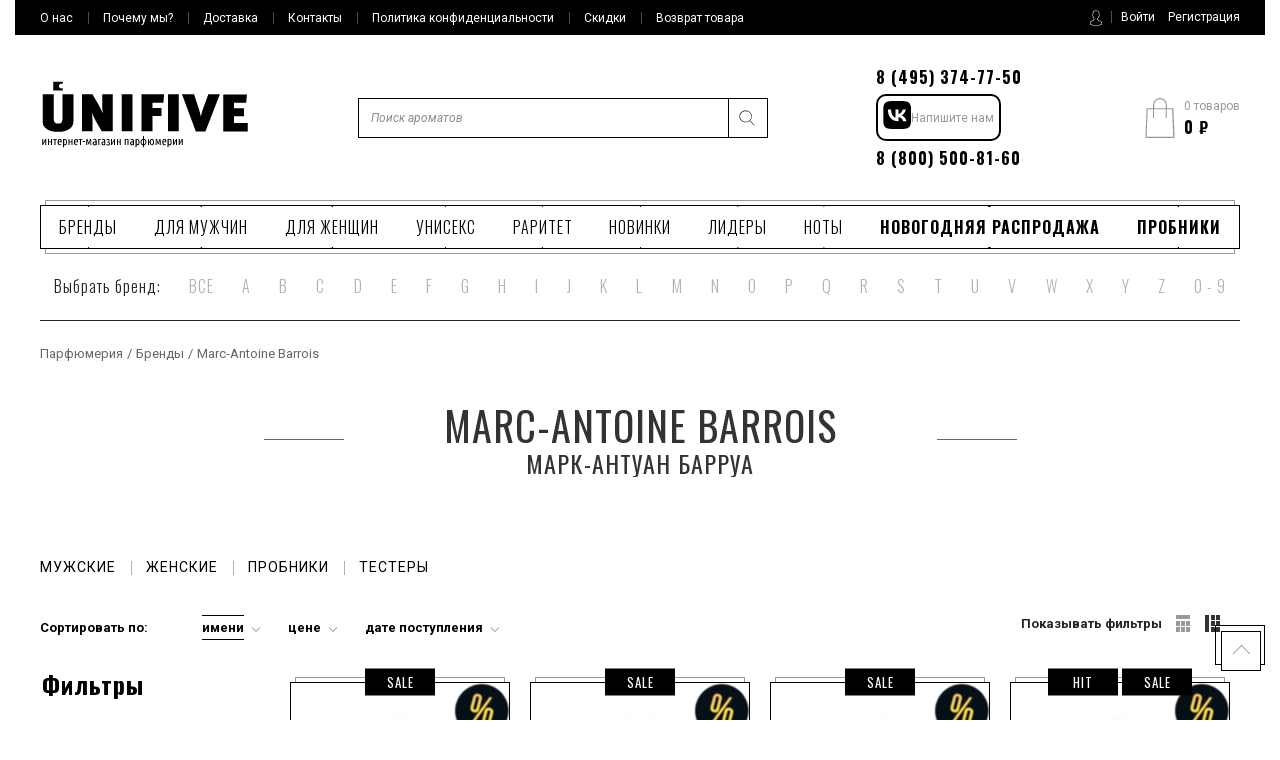

--- FILE ---
content_type: text/html; charset=utf-8
request_url: https://unifive.ru/marc-antoine-barrois
body_size: 60895
content:
<!DOCTYPE html>
<html>
<head>
<link href="/assets/favicon-85b3ced8844b05a205ddd8773a35173a485f0fbb1035db7b6bdd031fd59507d7.ico" rel="shortcut icon" type="image/vnd.microsoft.icon" />
<title>Marc-Antoine Barrois (Марк-Антуан Барруа) купить духи | Парфюмерия Marc-Antoine Barrois</title>
<meta content="Marc-Antoine Barrois (Марк-Антуан Барруа) - купить духи Marc-Antoine Barrois в интернет-магазине Юнифайв с доставкой по Москве, Санкт-Петербургу и России" name="description">
<meta content="marc-antoine barrois, парфюмерия marc-antoine barrois, духи marc-antoine barrois, купить" name="keywords">
<!--[if lt IE 9]>
<link href="/stylesheets/ie78.css" media="screen" rel="stylesheet" />
<![endif]-->

<link href='/assets/stylesheets/app-daa84e9bc0.css' media='all' rel='stylesheet'>
<script>
   .Metrika counter
   (function (m, e, t, r, i, k, a) {
     m[i] =
       m[i] ||
       function () {
         (m[iYandex].a = m[i].a || []).push(arguments);
       };
     m[i].l = 1 * new Date();
     (k = e.createElement(t)),
      (a = e.getElementsByTagName(t)[0]),
      (k.async = 1),
       (k.src = r),
       a.parentNode.insertBefore(k, a);
   })(window, document, "script", "https://mc.yandex.ru/metrika/tag.js", "ym");
   // end Yandex.Metrika counter
   ym(32022756, "init", {
     clickmap: true,
     trackLinks: true,
     accurateTrackBounce: true,
     ecommerce: "dataLayer",
     webvisor:true,
   });
</script>
<script src='/assets/javascripts/app-4f3f06c5932fd7957360.js' type='text/javascript'></script>
<meta content="authenticity_token" name="csrf-param" />
<meta content="1uF5HXCO5+9WDDfJkXOf9EbBQJDCIo62pvy6gkXWtis=" name="csrf-token" />
<link href="https://unifive.ru/marc-antoine-barrois" rel="canonical" />
<meta content='width=device-width, maximum-scale=10, minimum-scale=0.1' name='viewport'>
</head>
<body>
<div class='header-mobile'>
<div class='general-mobile-menu'>
<button class='burger-button' role='button'>
<span class='burger'></span>
</button>
<div class='gmm-item js-popup-trigger' id='js-gmm-auth-mobile'></div>
<div class='gmm-item' id='js-gmm-item-search'></div>
<div class='gmm-item' id='js-gmm-search-result'></div>
<div class='gmm-items-scroll'>
<div class='gmm-item' id='js-gmm-item-catmenu'></div>
<div class='gmm-item mobile-logo'>
<a href='/'>
<svg class='icon-logo-small'>
<?xml version="1.0" encoding="utf-8"?>
<!-- Generator: Adobe Illustrator 21.1.0, SVG Export Plug-In . SVG Version: 6.00 Build 0)  -->
<svg version="1.1" id="Слой_1" xmlns="http://www.w3.org/2000/svg" xmlns:xlink="http://www.w3.org/1999/xlink" x="0px" y="0px"
	 viewBox="0 0 213 54" style="enable-background:new 0 0 213 54;" xml:space="preserve">
<style type="text/css">
	.mobile-logo-crop{fill-rule:evenodd;clip-rule:evenodd;}
</style>
<g>
	<g>
		<path class="mobile-logo-crop" d="M82.5,51.8h11.1V13.7H82.5V51.8z M21.9,7.2c-0.4,0.3-0.9,0.5-1.5,0.5c-1.4,0-2.5-1.1-2.5-2.5
			c0-1.4,1.1-2.5,2.5-2.5c0.6,0,1.1,0.2,1.5,0.5V0.7h-10v9h10V7.2z M21.5,38.6c0,1.8-0.3,3.1-0.9,4c-0.6,0.8-1.8,1.3-3.6,1.3
			c-1.7,0-2.9-0.5-3.6-1.4c-0.6-1-1-2.3-1-4V13.7H1.1v25.8c0,1.3,0,2.3,0.1,3.1c0.1,0.8,0.2,1.5,0.3,2.1c0.2,0.6,0.4,1.1,0.7,1.5
			c0.3,0.4,0.6,0.9,1,1.4c2.5,3.2,7.1,4.8,13.7,4.8c4.1,0,7.4-0.6,9.8-1.9s4.1-2.7,5-4.3c0.4-0.8,0.7-1.7,0.9-2.5
			c0.1-0.9,0.2-2.1,0.2-3.8V13.7H21.5V38.6z M62.4,25.6c0,0.5,0,1.2,0.1,2c0,0.8,0.1,1.7,0.2,2.5c0.1,1,0.2,2,0.3,3.1
			c-0.6-1.2-1.1-2.3-1.6-3.5c-0.5-0.9-1-1.9-1.5-2.9c-0.5-1-0.9-1.9-1.3-2.5l-6.2-10.6H41.7v38.1h10.7V40.9c0-0.7,0-1.6-0.1-2.5
			c-0.1-1-0.1-1.9-0.2-2.8c-0.1-1-0.2-2.1-0.3-3.1c0.4,1.1,0.9,2.2,1.4,3.3c0.4,0.9,0.8,1.8,1.3,2.8c0.5,1,0.9,1.8,1.2,2.4L62,51.8
			h11.2V13.7H62.4V25.6z M198.2,43.2v-7h10.2v-8.2h-10.2v-5.6h12.5l0.8-8.6H187v38.1h25.2v-8.6H198.2z M165.8,29.9
			c-0.1,0.4-0.3,1-0.5,1.7c-0.2,0.7-0.4,1.5-0.6,2.2c-0.2,0.7-0.3,1.4-0.5,1.9c-0.2,0.6-0.2,0.9-0.2,0.9c0-0.1-0.1-0.4-0.2-0.9
			c-0.1-0.5-0.3-1.1-0.4-1.7c-0.2-0.7-0.3-1.4-0.5-2c-0.2-0.7-0.4-1.3-0.5-1.8L157,13.7h-12.4l14.3,38.4h9.8l14.9-38.4h-11.9
			L165.8,29.9z M130.2,51.8h11.1V13.7h-11.1V51.8z M103,51.8h11.2V36.1h9.2v-8.2h-9.2v-5.6h11.3l0.8-8.6H103V51.8z"/>
	</g>
</g>
</svg>

</svg>
</a>
</div>
<div class='gmm-item' id='js-gmm-topmenu'></div>
<div class='gmm-item' id='js-gmm-phones'></div>
</div>
</div>
<div class='mobile-logo'>
<a href='/'>
<svg class='icon-logo-small'>
<?xml version="1.0" encoding="utf-8"?>
<!-- Generator: Adobe Illustrator 21.1.0, SVG Export Plug-In . SVG Version: 6.00 Build 0)  -->
<svg version="1.1" id="Слой_1" xmlns="http://www.w3.org/2000/svg" xmlns:xlink="http://www.w3.org/1999/xlink" x="0px" y="0px"
	 viewBox="0 0 213 54" style="enable-background:new 0 0 213 54;" xml:space="preserve">
<style type="text/css">
	.mobile-logo-crop{fill-rule:evenodd;clip-rule:evenodd;}
</style>
<g>
	<g>
		<path class="mobile-logo-crop" d="M82.5,51.8h11.1V13.7H82.5V51.8z M21.9,7.2c-0.4,0.3-0.9,0.5-1.5,0.5c-1.4,0-2.5-1.1-2.5-2.5
			c0-1.4,1.1-2.5,2.5-2.5c0.6,0,1.1,0.2,1.5,0.5V0.7h-10v9h10V7.2z M21.5,38.6c0,1.8-0.3,3.1-0.9,4c-0.6,0.8-1.8,1.3-3.6,1.3
			c-1.7,0-2.9-0.5-3.6-1.4c-0.6-1-1-2.3-1-4V13.7H1.1v25.8c0,1.3,0,2.3,0.1,3.1c0.1,0.8,0.2,1.5,0.3,2.1c0.2,0.6,0.4,1.1,0.7,1.5
			c0.3,0.4,0.6,0.9,1,1.4c2.5,3.2,7.1,4.8,13.7,4.8c4.1,0,7.4-0.6,9.8-1.9s4.1-2.7,5-4.3c0.4-0.8,0.7-1.7,0.9-2.5
			c0.1-0.9,0.2-2.1,0.2-3.8V13.7H21.5V38.6z M62.4,25.6c0,0.5,0,1.2,0.1,2c0,0.8,0.1,1.7,0.2,2.5c0.1,1,0.2,2,0.3,3.1
			c-0.6-1.2-1.1-2.3-1.6-3.5c-0.5-0.9-1-1.9-1.5-2.9c-0.5-1-0.9-1.9-1.3-2.5l-6.2-10.6H41.7v38.1h10.7V40.9c0-0.7,0-1.6-0.1-2.5
			c-0.1-1-0.1-1.9-0.2-2.8c-0.1-1-0.2-2.1-0.3-3.1c0.4,1.1,0.9,2.2,1.4,3.3c0.4,0.9,0.8,1.8,1.3,2.8c0.5,1,0.9,1.8,1.2,2.4L62,51.8
			h11.2V13.7H62.4V25.6z M198.2,43.2v-7h10.2v-8.2h-10.2v-5.6h12.5l0.8-8.6H187v38.1h25.2v-8.6H198.2z M165.8,29.9
			c-0.1,0.4-0.3,1-0.5,1.7c-0.2,0.7-0.4,1.5-0.6,2.2c-0.2,0.7-0.3,1.4-0.5,1.9c-0.2,0.6-0.2,0.9-0.2,0.9c0-0.1-0.1-0.4-0.2-0.9
			c-0.1-0.5-0.3-1.1-0.4-1.7c-0.2-0.7-0.3-1.4-0.5-2c-0.2-0.7-0.4-1.3-0.5-1.8L157,13.7h-12.4l14.3,38.4h9.8l14.9-38.4h-11.9
			L165.8,29.9z M130.2,51.8h11.1V13.7h-11.1V51.8z M103,51.8h11.2V36.1h9.2v-8.2h-9.2v-5.6h11.3l0.8-8.6H103V51.8z"/>
	</g>
</g>
</svg>

</svg>
</a>
</div>
<div class='cart-mobile'>
<button class='cart-button' role='button'>
<span class='burger'></span>
<svg class='icon-cart'><?xml version="1.0" encoding="utf-8"?>
<!-- Generator: Adobe Illustrator 21.1.0, SVG Export Plug-In . SVG Version: 6.00 Build 0)  -->
<svg version="1.1" id="Слой_1" xmlns="http://www.w3.org/2000/svg" xmlns:xlink="http://www.w3.org/1999/xlink" x="0px" y="0px"
	 viewBox="0 0 27 37" style="enable-background:new 0 0 27 37;" xml:space="preserve">
<g>
	<g>
		<path d="M25.9,9.9c0-0.3-0.3-0.5-0.5-0.5H20V6.6C20,3,17.1,0,13.5,0C9.9,0,7,3,7,6.6v2.8H1.6c-0.3,0-0.5,0.2-0.5,0.5L0,36.4
			c0,0.2,0,0.3,0.2,0.4C0.2,36.9,0.4,37,0.5,37h25.9c0.1,0,0.3-0.1,0.4-0.2c0.1-0.1,0.2-0.3,0.2-0.4L25.9,9.9z M8.1,6.6
			c0-3,2.4-5.5,5.4-5.5c3,0,5.4,2.5,5.4,5.5v2.8H8.1V6.6z M1.1,35.9l1-25.4H7V18c0,0.3,0.2,0.6,0.5,0.6c0.3,0,0.5-0.3,0.5-0.6v-7.5
			h10.8V18c0,0.3,0.2,0.6,0.5,0.6c0.3,0,0.5-0.3,0.5-0.6v-7.5h4.9l1,25.4H1.1z"/>
	</g>
</g>
</svg>
</svg>
<div class='increment'>0</div>
</button>
<div class='cm-header'>
<div class='cm-small'>
В вашей корзине
<span class='number_goods'>
0
товаров
</span>
</div>
<div class='cm-price'>
<span class='rouble'>&#8381;</span>
<span>0 </span>
</div>
<div class='cm-icon'>
<svg class='icon-cart'><?xml version="1.0" encoding="utf-8"?>
<!-- Generator: Adobe Illustrator 21.1.0, SVG Export Plug-In . SVG Version: 6.00 Build 0)  -->
<svg version="1.1" id="Слой_1" xmlns="http://www.w3.org/2000/svg" xmlns:xlink="http://www.w3.org/1999/xlink" x="0px" y="0px"
	 viewBox="0 0 27 37" style="enable-background:new 0 0 27 37;" xml:space="preserve">
<g>
	<g>
		<path d="M25.9,9.9c0-0.3-0.3-0.5-0.5-0.5H20V6.6C20,3,17.1,0,13.5,0C9.9,0,7,3,7,6.6v2.8H1.6c-0.3,0-0.5,0.2-0.5,0.5L0,36.4
			c0,0.2,0,0.3,0.2,0.4C0.2,36.9,0.4,37,0.5,37h25.9c0.1,0,0.3-0.1,0.4-0.2c0.1-0.1,0.2-0.3,0.2-0.4L25.9,9.9z M8.1,6.6
			c0-3,2.4-5.5,5.4-5.5c3,0,5.4,2.5,5.4,5.5v2.8H8.1V6.6z M1.1,35.9l1-25.4H7V18c0,0.3,0.2,0.6,0.5,0.6c0.3,0,0.5-0.3,0.5-0.6v-7.5
			h10.8V18c0,0.3,0.2,0.6,0.5,0.6c0.3,0,0.5-0.3,0.5-0.6v-7.5h4.9l1,25.4H1.1z"/>
	</g>
</g>
</svg>
</svg>
<div class='increment'>0</div>
</div>
</div>
<div class='cm-body'>
<ul class='cart-list'>
</ul>
</div>
<a href="/shopping_carts"><button class='gmm-button'>Перейти в корзину</button>
</a>
</div>
</div>
<!-- header top -->
<div class='body-inner'>
<div class='body-wrapper'>
<!-- header -->
<section class='header container-fluide'>
<div class='header-top'>
<div class='container' id='js-top-menu-desctopwrapper'>
<ul class='row top-menu' id='js-top-menu'>
<a class="col top-menu__item" href="/page/o-magazine"><span class='bborder'>О нас</span>
</a><a class="col top-menu__item" href="/page/pochemu-my"><span class='bborder'>Почему мы?</span>
</a><a class="col top-menu__item" href="/page/dostavka-zakazov"><span class='bborder'>Доставка</span>
</a><a class="col top-menu__item" href="/page/contacts"><span class='bborder'>Контакты</span>
</a><a class="col top-menu__item" href="/page/confidential"><span class='bborder'>Политика конфиденциальности</span>
</a><a class="col top-menu__item" href="/page/sale"><span class='bborder'>Скидки</span>
</a><a class="col top-menu__item" href="/page/vozvrat"><span class='bborder'>Возврат товара</span>
</a><div class='city-top'>
<button id='city-name'></button>
<div class='modal-city-name'>
<p id='modal-city-text'></p>
<div class='modal-city-button'>
<div class='btn-short-product btn btn-default btn-cart'>
<button class='btn-inner' id='city-name-yes'>Да</button>
</div>
<div class='btn-short-product btn btn-default btn-cart'>
<button class='btn-inner' id='city-name-no'>Нет</button>
</div>
</div>
</div>
</div>
<div class='col self-cabinet top-menu__item' id='js-header-auth'>
<div id='js-auth-menu'>
<svg class='icon-user'><?xml version="1.0" encoding="utf-8"?>
<!-- Generator: Adobe Illustrator 21.1.0, SVG Export Plug-In . SVG Version: 6.00 Build 0)  -->
<svg version="1.1" id="Слой_1" xmlns="http://www.w3.org/2000/svg" xmlns:xlink="http://www.w3.org/1999/xlink" x="0px" y="0px"
	 viewBox="0 0 13 17" style="enable-background:new 0 0 13 17;" xml:space="preserve">
<path d="M11.6,11.9l-2.7-1.3c-0.3-0.1-0.4-0.4-0.4-0.6V9.1C8.5,9.1,8.6,9,8.7,8.9c0.4-0.5,0.6-1,0.8-1.5c0.4-0.2,0.7-0.5,0.7-1V5.3
	c0-0.3-0.1-0.5-0.3-0.7V3.2c0-0.1,0.1-1-0.6-1.7C8.7,0.8,7.8,0.5,6.5,0.5S4.3,0.8,3.7,1.4C3,2.2,3.1,3,3.1,3.2v1.4
	C2.9,4.8,2.8,5,2.8,5.3v1.1C2.8,6.7,3,7,3.2,7.2c0.3,1,0.8,1.7,1,1.9V10c0,0.3-0.1,0.5-0.4,0.6l-2.5,1.3C0.5,12.3,0,13.2,0,14v0.9
	c0,1.3,4.3,1.6,6.5,1.6s6.5-0.3,6.5-1.6v-0.8C13,13.2,12.5,12.3,11.6,11.9z M12.4,14.9c0,0.4-2.1,1.1-5.9,1.1s-5.9-0.7-5.9-1.1V14
	c0-0.7,0.4-1.3,1-1.6l2.5-1.3c0.4-0.2,0.7-0.6,0.7-1.1V8.9L4.7,8.9c0,0-0.7-0.8-1-1.9l0-0.1L3.7,6.8C3.5,6.7,3.4,6.5,3.4,6.4V5.3
	c0-0.1,0.1-0.3,0.2-0.4l0.1-0.1V3.2l0,0c0,0-0.1-0.7,0.5-1.3C4.6,1.3,5.4,1,6.5,1c1.1,0,1.9,0.3,2.4,0.8c0.6,0.6,0.5,1.3,0.5,1.3
	l0,1.7l0.1,0.1C9.5,5,9.6,5.2,9.6,5.3v1.1c0,0.2-0.2,0.4-0.4,0.5l-0.1,0L9,7C8.8,7.6,8.6,8.1,8.2,8.6C8.1,8.7,8.1,8.8,8,8.9L7.9,8.9
	V10c0,0.5,0.3,0.9,0.7,1.1l2.7,1.3c0.7,0.3,1.1,1,1.1,1.7V14.9z"/>
</svg>
</svg>
<a class='btn-in' data-target='#auth-modal' data-toggle='modal' href='#'>
<span>Войти</span>
</a>
<a class="btn-in" data-method="get" href="/users/sign_up"><span>Регистрация</span>
</a>
</div>
</div>
</ul>
</div>
</div>
<!-- end header top -->
<!-- header middle -->
<div class='header-middle'>
<div class='container'>
<div class='row align-items-center justify-content-between hm-items'>
<div class='col logo-wrapper'>
<a class='logo' href='/'>
<svg class='icon-logo'>
<?xml version="1.0" encoding="utf-8"?>
<!-- Generator: Adobe Illustrator 21.1.0, SVG Export Plug-In . SVG Version: 6.00 Build 0)  -->
<svg version="1.1" id="Слой_1" xmlns="http://www.w3.org/2000/svg" xmlns:xlink="http://www.w3.org/1999/xlink" x="0px" y="0px"
	 viewBox="0 0 213 69" style="enable-background:new 0 0 213 69;" xml:space="preserve">
<style type="text/css">
	.logo-svg-inner{fill-rule:evenodd;clip-rule:evenodd;}
</style>
<g>
	<g>
		<path class="logo-svg-inner" d="M54.7,59.6c-0.3,0-0.5,0-0.8,0.1c-0.2,0.1-0.5,0.1-0.7,0.2l0.2,0.9c0.2-0.1,0.4-0.1,0.5-0.2
			c0.2,0,0.3-0.1,0.5-0.1c0.3,0,0.6,0.1,0.8,0.3c0.2,0.2,0.3,0.5,0.3,1v0.6c-0.3-0.1-0.6-0.1-0.9-0.1c-0.3,0-0.5,0-0.8,0.1
			s-0.4,0.2-0.6,0.4c-0.2,0.2-0.3,0.4-0.4,0.6c-0.1,0.2-0.1,0.5-0.1,0.9c0,0.4,0.1,0.7,0.2,0.9c0.1,0.2,0.3,0.4,0.5,0.6
			c0.2,0.2,0.4,0.3,0.7,0.3c0.3,0.1,0.5,0.1,0.8,0.1c0.3,0,0.6,0,0.9-0.1c0.3,0,0.6-0.1,0.9-0.2v-4.2c0-0.7-0.2-1.3-0.5-1.6
			C55.7,59.8,55.2,59.6,54.7,59.6z M55.6,65.2c-0.3,0.1-0.5,0.1-0.7,0.1c-0.4,0-0.6-0.1-0.8-0.3c-0.2-0.2-0.3-0.4-0.3-0.8
			c0-0.2,0-0.4,0.1-0.5c0.1-0.1,0.1-0.3,0.2-0.3c0.1-0.1,0.2-0.1,0.4-0.2c0.1,0,0.3-0.1,0.4-0.1c0.2,0,0.5,0,0.7,0.1V65.2z M58.4,66
			h1v-5.4h1.8v-0.9h-2.9V66z M38,60.6h1.6V66h1v-5.4h1.6v-0.9H38V60.6z M51.2,62.9c0-0.5-0.1-1.1-0.1-1.6c0-0.5-0.1-1-0.1-1.5h-1.1
			c-0.2,0.6-0.5,1.3-0.7,2c-0.2,0.7-0.4,1.4-0.6,2.1c-0.2-0.7-0.4-1.4-0.6-2.1c-0.2-0.7-0.4-1.3-0.7-2h-1.1c0,0.5-0.1,1-0.1,1.5
			c0,0.5-0.1,1.1-0.1,1.6c0,0.5-0.1,1.1-0.1,1.6c0,0.5,0,1,0,1.5h1c0-0.3,0-0.7,0-1.1c0-0.4,0-0.9,0-1.3s0-0.9,0-1.3
			c0-0.4,0-0.8,0.1-1.2c0.1,0.3,0.2,0.6,0.3,0.9c0.1,0.4,0.2,0.7,0.3,1.1c0.1,0.4,0.2,0.8,0.3,1.1c0.1,0.4,0.2,0.7,0.3,1H49
			c0.1-0.3,0.2-0.6,0.3-1c0.1-0.4,0.2-0.8,0.3-1.1c0.1-0.4,0.2-0.7,0.3-1.1c0.1-0.4,0.2-0.7,0.3-0.9c0,0.4,0,0.8,0.1,1.2
			c0,0.4,0,0.9,0,1.3c0,0.5,0,0.9,0,1.3c0,0.4,0,0.8,0,1.1h1c0-0.5,0-1-0.1-1.5C51.3,64,51.2,63.4,51.2,62.9z M52.1,35.6
			c-0.1-1-0.2-2.1-0.3-3.1c0.4,1.1,0.9,2.2,1.4,3.3c0.4,0.9,0.8,1.8,1.3,2.8c0.5,1,0.9,1.8,1.2,2.4L62,51.8h11.2V13.7H62.4v11.9
			c0,0.5,0,1.2,0.1,2c0,0.8,0.1,1.7,0.2,2.5c0.1,1,0.2,2,0.3,3.1c-0.6-1.2-1.1-2.3-1.6-3.5c-0.5-0.9-1-1.9-1.5-2.9
			c-0.5-1-0.9-1.9-1.3-2.5l-6.2-10.6H41.7v38.1h10.7V40.9c0-0.7,0-1.6-0.1-2.5C52.3,37.4,52.2,36.5,52.1,35.6z M42.4,62.9h2.2v-1
			h-2.2V62.9z M3.4,60.6c-0.2,0.3-0.4,0.7-0.6,1.1c-0.2,0.4-0.4,0.7-0.6,1.1c-0.2,0.4-0.4,0.7-0.5,1.1v-4.2h-1V66h0.8
			C1.7,65.7,1.9,65.4,2,65s0.4-0.8,0.6-1.2c0.2-0.4,0.4-0.8,0.6-1.2c0.2-0.4,0.4-0.8,0.6-1.1V66h1v-6.3H3.9
			C3.8,60,3.6,60.3,3.4,60.6z M9.7,62.3h-2v-2.6h-1V66h1v-2.8h2V66h1v-6.3h-1V62.3z M21.5,38.6c0,1.8-0.3,3.1-0.9,4
			c-0.6,0.8-1.8,1.3-3.6,1.3c-1.7,0-2.9-0.5-3.6-1.4c-0.6-1-1-2.3-1-4V13.7H1.1v25.8c0,1.3,0,2.3,0.1,3.1c0.1,0.8,0.2,1.5,0.3,2.1
			c0.2,0.6,0.4,1.1,0.7,1.5c0.3,0.4,0.6,0.9,1,1.4c2.5,3.2,7.1,4.8,13.7,4.8c4.1,0,7.4-0.6,9.8-1.9s4.1-2.7,5-4.3
			c0.4-0.8,0.7-1.7,0.9-2.5c0.1-0.9,0.2-2.1,0.2-3.8V13.7H21.5V38.6z M21.9,7.2c-0.4,0.3-0.9,0.5-1.5,0.5c-1.4,0-2.5-1.1-2.5-2.5
			c0-1.4,1.1-2.5,2.5-2.5c0.6,0,1.1,0.2,1.5,0.5V0.7h-10v9h10V7.2z M11.8,60.6h1.6V66h1v-5.4H16v-0.9h-4.2V60.6z M18.6,59.6
			c-0.6,0-1.1,0.3-1.5,0.8c-0.4,0.5-0.6,1.4-0.6,2.5c0,0.5,0,0.9,0.1,1.3c0.1,0.4,0.2,0.7,0.4,1c0.2,0.3,0.4,0.5,0.7,0.7
			s0.7,0.2,1.1,0.2c0.3,0,0.6,0,0.9-0.1c0.2-0.1,0.4-0.2,0.5-0.2L20.1,65c-0.1,0-0.2,0.1-0.4,0.2c-0.2,0.1-0.4,0.1-0.6,0.1
			c-0.3,0-0.5-0.1-0.7-0.2c-0.2-0.1-0.3-0.2-0.4-0.4c-0.1-0.2-0.2-0.4-0.2-0.7c0-0.3-0.1-0.5-0.1-0.8h3c0-0.1,0-0.2,0-0.3v-0.3
			c0-1-0.1-1.7-0.4-2.3C19.9,59.9,19.4,59.6,18.6,59.6z M17.6,62.4c0-0.6,0.1-1,0.3-1.4c0.2-0.3,0.4-0.5,0.8-0.5
			c0.3,0,0.6,0.2,0.7,0.5c0.1,0.3,0.2,0.8,0.2,1.4H17.6z M30.8,62.3h-2v-2.6h-1V66h1v-2.8h2V66h1v-6.3h-1V62.3z M25.6,60.5
			c-0.2-0.3-0.5-0.5-0.8-0.7c-0.3-0.2-0.7-0.2-1.1-0.2c-0.3,0-0.6,0-0.9,0.1c-0.3,0.1-0.5,0.1-0.8,0.2v8.4h1V66
			c0.1,0.1,0.3,0.1,0.4,0.2c0.1,0,0.3,0.1,0.5,0.1c0.8,0,1.3-0.3,1.7-0.8c0.3-0.6,0.5-1.4,0.5-2.4c0-0.5,0-1-0.1-1.4
			C26,61.1,25.8,60.7,25.6,60.5z M25.1,64c-0.1,0.3-0.1,0.5-0.2,0.7c-0.1,0.2-0.2,0.3-0.4,0.4c-0.2,0.1-0.3,0.1-0.5,0.1
			c-0.3,0-0.5-0.1-0.7-0.2v-4.5c0.1,0,0.2-0.1,0.3-0.1c0.1,0,0.2,0,0.3,0c0.5,0,0.8,0.2,1,0.6c0.2,0.4,0.3,1,0.3,1.9
			C25.1,63.4,25.1,63.7,25.1,64z M35.4,59.6c-0.6,0-1.1,0.3-1.5,0.8c-0.4,0.5-0.6,1.4-0.6,2.5c0,0.5,0,0.9,0.1,1.3
			c0.1,0.4,0.2,0.7,0.4,1c0.2,0.3,0.4,0.5,0.7,0.7s0.7,0.2,1.1,0.2c0.3,0,0.6,0,0.9-0.1c0.2-0.1,0.4-0.2,0.5-0.2L36.9,65
			c-0.1,0-0.2,0.1-0.4,0.2c-0.2,0.1-0.4,0.1-0.6,0.1c-0.3,0-0.5-0.1-0.7-0.2c-0.2-0.1-0.3-0.2-0.4-0.4c-0.1-0.2-0.2-0.4-0.2-0.7
			c0-0.3-0.1-0.5-0.1-0.8h3c0-0.1,0-0.2,0-0.3v-0.3c0-1-0.1-1.7-0.4-2.3C36.6,59.9,36.1,59.6,35.4,59.6z M34.4,62.4
			c0-0.6,0.1-1,0.3-1.4c0.2-0.3,0.4-0.5,0.8-0.5c0.3,0,0.6,0.2,0.7,0.5c0.1,0.3,0.2,0.8,0.2,1.4H34.4z M138.1,60.6
			c-0.2,0.3-0.4,0.7-0.6,1.1c-0.2,0.4-0.4,0.7-0.6,1.1c-0.2,0.4-0.4,0.7-0.5,1.1v-4.2h-1V66h0.8c0.1-0.3,0.3-0.7,0.5-1.1
			s0.4-0.8,0.6-1.2c0.2-0.4,0.4-0.8,0.6-1.2c0.2-0.4,0.4-0.8,0.6-1.1V66h1v-6.3h-0.8C138.5,60,138.3,60.3,138.1,60.6z M126.4,59.6
			c-0.6,0-1.1,0.3-1.5,0.8c-0.4,0.5-0.6,1.4-0.6,2.5c0,0.5,0,0.9,0.1,1.3c0.1,0.4,0.2,0.7,0.4,1c0.2,0.3,0.4,0.5,0.7,0.7
			s0.7,0.2,1.1,0.2c0.3,0,0.6,0,0.9-0.1c0.2-0.1,0.4-0.2,0.5-0.2l-0.2-0.8c-0.1,0-0.2,0.1-0.4,0.2c-0.2,0.1-0.4,0.1-0.6,0.1
			c-0.3,0-0.5-0.1-0.7-0.2c-0.2-0.1-0.3-0.2-0.4-0.4c-0.1-0.2-0.2-0.4-0.2-0.7c0-0.3-0.1-0.5-0.1-0.8h3c0-0.1,0-0.2,0-0.3v-0.3
			c0-1-0.1-1.7-0.4-2.3C127.6,59.9,127.1,59.6,126.4,59.6z M125.3,62.4c0-0.6,0.1-1,0.3-1.4c0.2-0.3,0.4-0.5,0.8-0.5
			c0.3,0,0.6,0.2,0.7,0.5c0.1,0.3,0.2,0.8,0.2,1.4H125.3z M133.4,60.5c-0.2-0.3-0.5-0.5-0.8-0.7c-0.3-0.2-0.7-0.2-1.1-0.2
			c-0.3,0-0.6,0-0.9,0.1c-0.3,0.1-0.5,0.1-0.8,0.2v8.4h1V66c0.1,0.1,0.3,0.1,0.4,0.2s0.3,0.1,0.5,0.1c0.8,0,1.3-0.3,1.7-0.8
			c0.3-0.6,0.5-1.4,0.5-2.4c0-0.5,0-1-0.1-1.4C133.7,61.1,133.6,60.7,133.4,60.5z M132.8,64c-0.1,0.3-0.1,0.5-0.2,0.7
			c-0.1,0.2-0.2,0.3-0.4,0.4c-0.2,0.1-0.3,0.1-0.5,0.1c-0.3,0-0.5-0.1-0.7-0.2v-4.5c0.1,0,0.2-0.1,0.3-0.1c0.1,0,0.2,0,0.3,0
			c0.5,0,0.8,0.2,1,0.6c0.2,0.4,0.3,1,0.3,1.9C132.8,63.4,132.8,63.7,132.8,64z M114.1,22.3h11.3l0.8-8.6H103v38.1h11.2V36.1h9.2
			v-8.2h-9.2V22.3z M165.8,29.9c-0.1,0.4-0.3,1-0.5,1.7c-0.2,0.7-0.4,1.5-0.6,2.2c-0.2,0.7-0.3,1.4-0.5,1.9
			c-0.2,0.6-0.2,0.9-0.2,0.9c0-0.1-0.1-0.4-0.2-0.9c-0.1-0.5-0.3-1.1-0.4-1.7c-0.2-0.7-0.3-1.4-0.5-2c-0.2-0.7-0.4-1.3-0.5-1.8
			L157,13.7h-12.4l14.3,38.4h9.8l14.9-38.4h-11.9L165.8,29.9z M122.7,62.9c0-0.5-0.1-1.1-0.1-1.6c0-0.5-0.1-1-0.1-1.5h-1.1
			c-0.2,0.6-0.5,1.3-0.7,2c-0.2,0.7-0.4,1.4-0.6,2.1c-0.2-0.7-0.4-1.4-0.6-2.1c-0.2-0.7-0.4-1.3-0.7-2h-1.1c0,0.5-0.1,1-0.1,1.5
			c0,0.5-0.1,1.1-0.1,1.6c0,0.5-0.1,1.1-0.1,1.6c0,0.5,0,1,0,1.5h1c0-0.3,0-0.7,0-1.1c0-0.4,0-0.9,0-1.3c0-0.5,0-0.9,0-1.3
			c0-0.4,0-0.8,0.1-1.2c0.1,0.3,0.2,0.6,0.3,0.9c0.1,0.4,0.2,0.7,0.3,1.1c0.1,0.4,0.2,0.8,0.3,1.1c0.1,0.4,0.2,0.7,0.3,1h0.8
			c0.1-0.3,0.2-0.6,0.3-1c0.1-0.4,0.2-0.8,0.3-1.1c0.1-0.4,0.2-0.7,0.3-1.1c0.1-0.4,0.2-0.7,0.3-0.9c0,0.4,0,0.8,0.1,1.2
			c0,0.4,0,0.9,0,1.3s0,0.9,0,1.3c0,0.4,0,0.8,0,1.1h1c0-0.5,0-1-0.1-1.5C122.7,64,122.7,63.4,122.7,62.9z M130.2,51.8h11.1V13.7
			h-11.1V51.8z M63.6,59.6c-0.3,0-0.5,0-0.8,0.1c-0.2,0.1-0.5,0.1-0.7,0.2l0.2,0.9c0.2-0.1,0.4-0.1,0.5-0.2c0.2,0,0.3-0.1,0.5-0.1
			c0.3,0,0.6,0.1,0.8,0.3c0.2,0.2,0.3,0.5,0.3,1v0.6c-0.3-0.1-0.6-0.1-0.9-0.1c-0.3,0-0.5,0-0.8,0.1s-0.4,0.2-0.6,0.4
			c-0.2,0.2-0.3,0.4-0.4,0.6c-0.1,0.2-0.1,0.5-0.1,0.9c0,0.4,0.1,0.7,0.2,0.9c0.1,0.2,0.3,0.4,0.5,0.6c0.2,0.2,0.4,0.3,0.7,0.3
			c0.3,0.1,0.5,0.1,0.8,0.1c0.3,0,0.6,0,0.9-0.1c0.3,0,0.6-0.1,0.9-0.2v-4.2c0-0.7-0.2-1.3-0.5-1.6C64.6,59.8,64.2,59.6,63.6,59.6z
			 M64.5,65.2c-0.3,0.1-0.5,0.1-0.7,0.1c-0.4,0-0.6-0.1-0.8-0.3c-0.2-0.2-0.3-0.4-0.3-0.8c0-0.2,0-0.4,0.1-0.5
			c0.1-0.1,0.1-0.3,0.2-0.3c0.1-0.1,0.2-0.1,0.4-0.2c0.1,0,0.3-0.1,0.4-0.1c0.2,0,0.5,0,0.7,0.1V65.2z M143.9,60.6
			c-0.2,0.3-0.4,0.7-0.6,1.1s-0.4,0.7-0.6,1.1c-0.2,0.4-0.4,0.7-0.5,1.1v-4.2h-1V66h0.8c0.1-0.3,0.3-0.7,0.5-1.1s0.4-0.8,0.6-1.2
			c0.2-0.4,0.4-0.8,0.6-1.2c0.2-0.4,0.4-0.8,0.6-1.1V66h1v-6.3h-0.8C144.3,60,144.1,60.3,143.9,60.6z M198.2,43.2v-7h10.2v-8.2
			h-10.2v-5.6h12.5l0.8-8.6H187v38.1h25.2v-8.6H198.2z M93.6,13.7H82.5v38.1h11.1V13.7z M115.3,60.5c-0.2-0.3-0.4-0.5-0.7-0.7
			c-0.3-0.2-0.6-0.2-1-0.2c-0.3,0-0.6,0.1-0.9,0.2c-0.3,0.1-0.5,0.3-0.6,0.6s-0.3,0.5-0.4,0.9c-0.1,0.3-0.2,0.7-0.2,1.1h-1v-2.5h-1
			V66h1v-2.7h1c0,0.4,0.1,0.8,0.2,1.2c0.1,0.4,0.2,0.7,0.4,0.9c0.2,0.3,0.4,0.4,0.6,0.6c0.3,0.1,0.6,0.2,0.9,0.2
			c0.4,0,0.7-0.1,1-0.2c0.3-0.2,0.5-0.4,0.7-0.7c0.2-0.3,0.3-0.6,0.4-1c0.1-0.4,0.1-0.9,0.1-1.4c0-0.5,0-0.9-0.1-1.3
			C115.6,61.1,115.4,60.8,115.3,60.5z M114.6,63.9c0,0.3-0.1,0.5-0.2,0.8c-0.1,0.2-0.2,0.4-0.3,0.5c-0.1,0.1-0.3,0.2-0.5,0.2
			c-0.2,0-0.4-0.1-0.5-0.2c-0.1-0.1-0.2-0.3-0.3-0.5c-0.1-0.2-0.2-0.5-0.2-0.8c0-0.3-0.1-0.6-0.1-1c0-0.4,0-0.7,0.1-1
			c0-0.3,0.1-0.5,0.2-0.8c0.1-0.2,0.2-0.4,0.3-0.5c0.1-0.1,0.3-0.2,0.5-0.2c0.2,0,0.4,0.1,0.5,0.2c0.1,0.1,0.3,0.3,0.3,0.5
			c0.1,0.2,0.1,0.5,0.2,0.8c0,0.3,0.1,0.6,0.1,1C114.7,63.2,114.7,63.6,114.6,63.9z M80.6,62.3h-2v-2.6h-1V66h1v-2.8h2V66h1v-6.3h-1
			V62.3z M69.2,62.7c0.3-0.1,0.5-0.3,0.6-0.5c0.2-0.2,0.3-0.5,0.3-0.9c0-0.5-0.2-0.9-0.5-1.2c-0.3-0.3-0.8-0.4-1.3-0.4
			c-0.3,0-0.5,0-0.8,0.1c-0.2,0.1-0.5,0.2-0.7,0.3l0.2,0.9c0.2-0.1,0.4-0.2,0.6-0.3c0.2-0.1,0.4-0.1,0.6-0.1c0.3,0,0.5,0.1,0.7,0.2
			c0.2,0.1,0.3,0.4,0.3,0.7c0,0.3-0.1,0.5-0.3,0.7c-0.2,0.2-0.6,0.3-1,0.3h-0.3v0.8h0.4c0.2,0,0.4,0,0.6,0.1c0.2,0,0.3,0.1,0.5,0.2
			c0.1,0.1,0.2,0.2,0.3,0.4c0.1,0.1,0.1,0.3,0.1,0.5c0,0.2,0,0.4-0.1,0.5S69.1,65,69,65.1c-0.1,0.1-0.2,0.1-0.3,0.2
			c-0.1,0-0.3,0.1-0.4,0.1c-0.2,0-0.5,0-0.7-0.1c-0.2-0.1-0.4-0.1-0.6-0.2l-0.2,0.9c0.2,0.1,0.5,0.2,0.7,0.3
			c0.3,0.1,0.5,0.1,0.8,0.1c0.6,0,1.1-0.2,1.5-0.5c0.4-0.3,0.6-0.8,0.6-1.4c0-0.4-0.1-0.7-0.3-1C69.8,63,69.5,62.8,69.2,62.7z
			 M74.3,60.6c-0.2,0.3-0.4,0.7-0.6,1.1c-0.2,0.4-0.4,0.7-0.6,1.1c-0.2,0.4-0.4,0.7-0.5,1.1v-4.2h-1V66h0.8c0.1-0.3,0.3-0.7,0.5-1.1
			c0.2-0.4,0.4-0.8,0.6-1.2c0.2-0.4,0.4-0.8,0.6-1.2c0.2-0.4,0.4-0.8,0.6-1.1V66h1v-6.3h-0.8C74.7,60,74.5,60.3,74.3,60.6z
			 M100.3,60.5c-0.2-0.3-0.5-0.5-0.8-0.7c-0.3-0.2-0.7-0.2-1.1-0.2c-0.3,0-0.6,0-0.9,0.1c-0.3,0.1-0.5,0.1-0.8,0.2v8.4h1V66
			c0.1,0.1,0.3,0.1,0.4,0.2c0.1,0,0.3,0.1,0.5,0.1c0.8,0,1.3-0.3,1.7-0.8c0.3-0.6,0.5-1.4,0.5-2.4c0-0.5,0-1-0.1-1.4
			C100.7,61.1,100.5,60.7,100.3,60.5z M99.7,64c-0.1,0.3-0.1,0.5-0.2,0.7c-0.1,0.2-0.2,0.3-0.4,0.4c-0.2,0.1-0.3,0.1-0.5,0.1
			c-0.3,0-0.5-0.1-0.7-0.2v-4.5c0.1,0,0.2-0.1,0.3-0.1c0.1,0,0.2,0,0.3,0c0.5,0,0.8,0.2,1,0.6c0.2,0.4,0.3,1,0.3,1.9
			C99.8,63.4,99.8,63.7,99.7,64z M107.3,60.7c-0.2-0.3-0.5-0.5-0.8-0.7c-0.3-0.2-0.7-0.3-1.1-0.3v-3l-0.9,0.2v2.8
			c-0.4,0-0.8,0.2-1.1,0.3c-0.3,0.2-0.6,0.4-0.8,0.7c-0.2,0.3-0.4,0.6-0.5,1c-0.1,0.4-0.2,0.8-0.2,1.2c0,0.4,0.1,0.8,0.2,1.2
			c0.1,0.4,0.3,0.7,0.5,1c0.2,0.3,0.5,0.5,0.8,0.7c0.3,0.2,0.7,0.3,1.1,0.3v2.2h0.9v-2.2c0.4,0,0.8-0.2,1.1-0.3
			c0.3-0.2,0.6-0.4,0.8-0.7s0.4-0.6,0.5-1c0.1-0.4,0.2-0.8,0.2-1.2c0-0.4-0.1-0.8-0.2-1.2C107.7,61.3,107.5,61,107.3,60.7z
			 M104.5,65.2c-0.5-0.1-0.9-0.4-1.2-0.8c-0.2-0.4-0.4-0.9-0.4-1.5c0-0.6,0.1-1.1,0.4-1.5c0.2-0.4,0.6-0.6,1.2-0.7V65.2z
			 M106.6,64.4c-0.2,0.4-0.6,0.7-1.2,0.8v-4.5c0.5,0.1,0.9,0.3,1.2,0.7c0.2,0.4,0.4,0.9,0.4,1.5C107,63.4,106.8,64,106.6,64.4z
			 M85.8,66h1v-5.4h1.8V66h1v-6.3h-3.9V66z M93.1,59.6c-0.3,0-0.5,0-0.8,0.1c-0.2,0.1-0.5,0.1-0.7,0.2l0.2,0.9
			c0.2-0.1,0.4-0.1,0.5-0.2c0.2,0,0.3-0.1,0.5-0.1c0.3,0,0.6,0.1,0.8,0.3c0.2,0.2,0.3,0.5,0.3,1v0.6c-0.3-0.1-0.6-0.1-0.9-0.1
			c-0.3,0-0.5,0-0.8,0.1s-0.4,0.2-0.6,0.4c-0.2,0.2-0.3,0.4-0.4,0.6c-0.1,0.2-0.1,0.5-0.1,0.9c0,0.4,0.1,0.7,0.2,0.9
			c0.1,0.2,0.3,0.4,0.5,0.6c0.2,0.2,0.4,0.3,0.7,0.3c0.3,0.1,0.5,0.1,0.8,0.1c0.3,0,0.6,0,0.9-0.1c0.3,0,0.6-0.1,0.9-0.2v-4.2
			c0-0.7-0.2-1.3-0.5-1.6C94.1,59.8,93.7,59.6,93.1,59.6z M94,65.2c-0.3,0.1-0.5,0.1-0.7,0.1c-0.4,0-0.6-0.1-0.8-0.3
			c-0.2-0.2-0.3-0.4-0.3-0.8c0-0.2,0-0.4,0.1-0.5c0.1-0.1,0.1-0.3,0.2-0.3c0.1-0.1,0.2-0.1,0.4-0.2c0.1,0,0.3-0.1,0.4-0.1
			c0.2,0,0.5,0,0.7,0.1V65.2z"/>
	</g>
</g>
</svg>

</svg>
</a>
</div>
<div class='col search'>
<div id='js-search-desctop'>
<form accept-charset="UTF-8" action="/search" class="simple_form input-group" id="js-search-field" method="get"><div style="display:none"><input name="utf8" type="hidden" value="&#x2713;" /></div><input aria-label="Поиск..." autocomplete="off" class="string optional form-control" id="search-query" name="search[query]" placeholder="Поиск ароматов" type="text" value="" />
<span class='input-group-btn'>
<button class="btn input search-btn" id="search-button" type="submit"><svg class='icon-user'>
<?xml version="1.0" encoding="utf-8"?>
<!-- Generator: Adobe Illustrator 21.1.0, SVG Export Plug-In . SVG Version: 6.00 Build 0)  -->
<svg version="1.1" id="Слой_1" xmlns="http://www.w3.org/2000/svg" xmlns:xlink="http://www.w3.org/1999/xlink" x="0px" y="0px"
	 viewBox="0 0 17 17" style="enable-background:new 0 0 17 17;" xml:space="preserve">
<path d="M16.4,16l-4.7-4.7c1.2-1.1,1.9-2.7,1.9-4.5c0-3.5-3-6.3-6.6-6.3c-3.6,0-6.6,2.8-6.6,6.3s3,6.3,6.6,6.3
	c1.6,0,3.1-0.5,4.2-1.5l4.7,4.7c0.1,0.1,0.1,0.1,0.2,0.1c0.1,0,0.2,0,0.2-0.1C16.5,16.3,16.5,16.1,16.4,16z M7.1,12.6
	c-3.3,0-6-2.6-6-5.7c0-3.2,2.7-5.7,6-5.7c3.3,0,6,2.6,6,5.7C13,10,10.4,12.6,7.1,12.6z"/>
</svg>

</svg>
</button></span>
</form>

</div>
<div id='js-search-result-wrapper'>
<div id='js-search-result'></div>
</div>
</div>
<div class='col tel'>
<p class='number'>
<a href='tel:+74953747750'>
8 (495) 374-77-50
</a>
</p>
<p class='number to-whstsapp'>
<a class='vk-contact-button' href='https://vk.me/unifive' rel='noopener noreferrer' target='_blank'>
<span class='vk-icon'>
<svg width="28" height="28" viewBox="0 0 100 100" fill="none" xmlns="http://www.w3.org/2000/svg">
<g clip-path="url(#clip0_2_16)">
<path fill-rule="evenodd" clip-rule="evenodd" d="M7.52944 7.02944C0.5 14.0589 0.5 25.3726 0.5 48V52C0.5 74.6274 0.5 85.9411 7.52944 92.9706C14.5589 100 25.8726 100 48.5 100H52.5C75.1274 100 86.4411 100 93.4706 92.9706C100.5 85.9411 100.5 74.6274 100.5 52V48C100.5 25.3726 100.5 14.0589 93.4706 7.02944C86.4411 0 75.1274 0 52.5 0H48.5C25.8726 0 14.5589 0 7.52944 7.02944ZM17.3752 30.4169C17.9168 56.4169 30.9167 72.0418 53.7084 72.0418H55.0003V57.1668C63.3753 58.0001 69.7082 64.1252 72.2498 72.0418H84.0835C80.8335 60.2085 72.2914 53.6668 66.9581 51.1668C72.2914 48.0835 79.7915 40.5835 81.5831 30.4169H70.8328C68.4995 38.6669 61.5836 46.1668 55.0003 46.8751V30.4169H44.2499V59.2501C37.5833 57.5835 29.1668 49.5002 28.7918 30.4169H17.3752Z" fill="black"/>
</g>
<defs>
<clipPath id="clip0_2_16">
<rect width="100" height="100" fill="white" transform="translate(0.5)"/>
</clipPath>
</defs>
</svg>

</span>
<span class='vk-text'>Напишите нам</span>
</a>
</p>
<p class='number-second'>
<a href='tel:+78005008160'>
8 (800) 500-81-60
</a>
</p>
</div>
<div class='col cart'>
<div class='basket basket-top'>
<a href="/shopping_carts"><span class='bag'>
<svg class='icon-user'><?xml version="1.0" encoding="utf-8"?>
<!-- Generator: Adobe Illustrator 21.1.0, SVG Export Plug-In . SVG Version: 6.00 Build 0)  -->
<svg version="1.1" id="Слой_1" xmlns="http://www.w3.org/2000/svg" xmlns:xlink="http://www.w3.org/1999/xlink" x="0px" y="0px"
	 viewBox="0 0 27 37" style="enable-background:new 0 0 27 37;" xml:space="preserve">
<g>
	<g>
		<path d="M25.9,9.9c0-0.3-0.3-0.5-0.5-0.5H20V6.6C20,3,17.1,0,13.5,0C9.9,0,7,3,7,6.6v2.8H1.6c-0.3,0-0.5,0.2-0.5,0.5L0,36.4
			c0,0.2,0,0.3,0.2,0.4C0.2,36.9,0.4,37,0.5,37h25.9c0.1,0,0.3-0.1,0.4-0.2c0.1-0.1,0.2-0.3,0.2-0.4L25.9,9.9z M8.1,6.6
			c0-3,2.4-5.5,5.4-5.5c3,0,5.4,2.5,5.4,5.5v2.8H8.1V6.6z M1.1,35.9l1-25.4H7V18c0,0.3,0.2,0.6,0.5,0.6c0.3,0,0.5-0.3,0.5-0.6v-7.5
			h10.8V18c0,0.3,0.2,0.6,0.5,0.6c0.3,0,0.5-0.3,0.5-0.6v-7.5h4.9l1,25.4H1.1z"/>
	</g>
</g>
</svg>
</svg>
</span>
<div class='cart-inner'>
<div class='number_goods'>
0
товаров
</div>
<div class='total'>
0 
<span class='rouble'>&#8381;</span>
</div>
</div>
</a>
</div>
</div>
</div>
</div>
</div>
<!-- end header middle -->
<!-- header bottom -->
<div class='header-bottom'>
<div class='general-menu container' id='js_gm'>
<nav class='gm-wrapper'>
<div class='menu-gm inner'>
<ul class="row justify-content-around no-gutters" id="js-toggle-menu"><li class="col col-md-auto"><a href="/brands">Бренды</a></li><li class="col col-md-auto"><a href="/category/dlya-muzhchin">Для мужчин</a></li><li class="col col-md-auto"><a href="/category/dlya-zhenschin">Для женщин</a></li><li class="col col-md-auto"><a href="/category/uniseks">Унисекс</a></li><li class="col col-md-auto"><a href="/category/raritet">Раритет</a></li><li class="col col-md-auto"><a href="/new">Новинки</a></li><li class="col col-md-auto"><a href="/hit">Лидеры</a></li><li class="col col-md-auto"><a href="/notes">Ноты</a></li><li class="col col-md-auto"><a class="bold" href="/sell-out/vsemirnaya-rasprodazha">Новогодняя Распродажа</a></li><li class="col col-md-auto"><a class="bold" href="/sampler">Пробники</a></li></ul>
<div class='menu-opener'>
<span>Каталог</span>
<i class='chevron'></i>
</div>
</div>
</nav>
</div>
<div class='alphabet-menu container'>
<nav class='az-wrapper'>
<ul class='row justify-content-around no-gutters az-list'>
<li>
<strong>Выбрать бренд:</strong>
<li class='col col-md-auto'>
<a href="/brands">ВСЕ</a>
</li>
<li class='col col-md-auto'>
<a href='#'>A</a>
<div class='brand-names'>
<div class='brand-letter'>
<span>A</span>
</div>
<ul class='brand-list'>
<li>
<a href="/abercrombie-fitch"><b>Abercrombie &amp; Fitch</b>
</a></li>
<li>
<a href="/absolument">Absolument
</a></li>
<li>
<a href="/acca-kappa">Acca Kappa
</a></li>
<li>
<a href="/accendis">Accendis
</a></li>
<li>
<a href="/acqua-dell-elba"><b>Acqua Dell Elba</b>
</a></li>
<li>
<a href="/acqua-di-genova">Acqua di Genova
</a></li>
<li>
<a href="/acqua-di-monaco">Acqua di Monaco
</a></li>
<li>
<a href="/acqua-di-parma"><b>Acqua di Parma</b>
</a></li>
<li>
<a href="/acqua-di-sardegna">Acqua di Sardegna
</a></li>
<li>
<a href="/acqua-di-stresa">Acqua Di Stresa
</a></li>
<li>
<a href="/adam-levine">Adam Levine
</a></li>
<li>
<a href="/adidas">Adidas
</a></li>
<li>
<a href="/adolfo-dominguez">Adolfo Dominguez
</a></li>
<li>
<a href="/adrienne-vittadini">Adrienne Vittadini
</a></li>
<li>
<a href="/aedes-de-venustas">Aedes de Venustas
</a></li>
<li>
<a href="/aerin-lauder">Aerin Lauder
</a></li>
<li>
<a href="/aeropostale">Aeropostale
</a></li>
<li>
<a href="/aesop">Aesop
</a></li>
<li>
<a href="/aether">Aether
</a></li>
<li>
<a href="/affinessence">Affinessence
</a></li>
<li>
<a href="/afnan">Afnan
</a></li>
<li>
<a href="/agatha">Agatha
</a></li>
<li>
<a href="/agatho-parfum">Agatho Parfum
</a></li>
<li>
<a href="/agent-provocateur"><b>Agent Provocateur</b>
</a></li>
<li>
<a href="/agnes-b">Agnes B
</a></li>
<li>
<a href="/agonist">Agonist
</a></li>
<li>
<a href="/ahjaar">Ahjaar
</a></li>
<li>
<a href="/aj-arabia">Aj Arabia
</a></li>
<li>
<a href="/ajmal"><b>Ajmal</b>
</a></li>
<li>
<a href="/ajne-carmel">Ajne Carmel
</a></li>
<li>
<a href="/ak-france">AK France
</a></li>
<li>
<a href="/akro">Akro
</a></li>
<li>
<a href="/a-lab-on-fire">A Lab on Fire
</a></li>
<li>
<a href="/alaia">Alaia
</a></li>
<li>
<a href="/alain-delon">Alain Delon
</a></li>
<li>
<a href="/alberta-ferretti">Alberta Ferretti
</a></li>
<li>
<a href="/albert-nipon">Albert Nipon
</a></li>
<li>
<a href="/alessandro-dell-acqua">Alessandro Dell` Acqua
</a></li>
<li>
<a href="/alexa-lixfeld">Alexa Lixfeld
</a></li>
<li>
<a href="/alexander-da-costa">Alexander da Costa
</a></li>
<li>
<a href="/alexander-mcqueen">Alexander MCQueen
</a></li>
<li>
<a href="/alexandre-j"><b>Alexandre J.</b>
</a></li>
<li>
<a href="/alex-simone">Alex Simone
</a></li>
<li>
<a href="/alford-hoff">Alford &amp; Hoff
</a></li>
<li>
<a href="/alfred-dunhill"><b>Alfred Dunhill</b>
</a></li>
<li>
<a href="/alfred-sung">Alfred Sung
</a></li>
<li>
<a href="/alghabra-parfums"><b>Alghabra Parfums</b>
</a></li>
<li>
<a href="/al-hamatt">Al Hamatt
</a></li>
<li>
<a href="/al-haramain-perfumes">Al Haramain Perfumes
</a></li>
<li>
<a href="/alice-peter">Alice &amp; Peter
</a></li>
<li>
<a href="/al-jazeera-perfumes">Al Jazeera Perfumes
</a></li>
<li>
<a href="/alla-pugacheva">Alla Pugacheva
</a></li>
<li>
<a href="/al-marjaan">Al Marjaan
</a></li>
<li>
<a href="/al-rehab">Al Rehab
</a></li>
<li>
<a href="/altaia">ALTAIA
</a></li>
<li>
<a href="/alvarez-gomez"><b>Alvarez Gomez</b>
</a></li>
<li>
<a href="/alviero-martini">Alviero Martini
</a></li>
<li>
<a href="/alyson-oldoini">Alyson Oldoini
</a></li>
<li>
<a href="/alyssa-ashley">Alyssa Ashley
</a></li>
<li>
<a href="/amalda-d">Amalda D.
</a></li>
<li>
<a href="/ambregris">Ambregris
</a></li>
<li>
<a href="/american-eagle">American Eagle
</a></li>
<li>
<a href="/amouage"><b>Amouage</b>
</a></li>
<li>
<a href="/amouroud">Amouroud
</a></li>
<li>
<a href="/amzan">Amzan
</a></li>
<li>
<a href="/anamor">Anamor
</a></li>
<li>
<a href="/anat-fritz">Anat Fritz
</a></li>
<li>
<a href="/andrea-maack">Andrea Maack
</a></li>
<li>
<a href="/andreas-reichenberg">Andreas Reichenberg
</a></li>
<li>
<a href="/andre-d-archer">Andre d'Archer
</a></li>
<li>
<a href="/andree-putman">Andree Putman
</a></li>
<li>
<a href="/andre-sinan">Andre Sinan
</a></li>
<li>
<a href="/andy-roddick">Andy Roddick
</a></li>
<li>
<a href="/andy-tauer">Andy Tauer
</a></li>
<li>
<a href="/andy-warhol">Andy Warhol
</a></li>
<li>
<a href="/angela-ciampagna">Angela Ciampagna
</a></li>
<li>
<a href="/angel-schlesser"><b>Angel Schlesser</b>
</a></li>
<li>
<a href="/angry-birds">Angry Birds
</a></li>
<li>
<a href="/anima-mundi">Anima Mundi
</a></li>
<li>
<a href="/anna-sui">Anna Sui
</a></li>
<li>
<a href="/annayake">Annayake
</a></li>
<li>
<a href="/anne-fontaine">Anne Fontaine
</a></li>
<li>
<a href="/anne-klein">Anne Klein
</a></li>
<li>
<a href="/anne-pliska">Anne Pliska
</a></li>
<li>
<a href="/ann-gerard">Ann Gerard
</a></li>
<li>
<a href="/annick-goutal"><b>Annick Goutal</b>
</a></li>
<li>
<a href="/antonia-s-flowers">Antonia's Flowers
</a></li>
<li>
<a href="/antonio-alessandria">Antonio Alessandria
</a></li>
<li>
<a href="/antonio-fusco">Antonio Fusco
</a></li>
<li>
<a href="/antonio-miro">Antonio Miro
</a></li>
<li>
<a href="/antonio-puig">Antonio Puig
</a></li>
<li>
<a href="/antonio-visconti">Antonio Visconti
</a></li>
<li>
<a href="/anucci">Anucci
</a></li>
<li>
<a href="/april-aromatics">April Aromatics
</a></li>
<li>
<a href="/aqualis">Aqualis
</a></li>
<li>
<a href="/aquiesse">Aquiesse
</a></li>
<li>
<a href="/aquolina">Aquolina
</a></li>
<li>
<a href="/arabesque-perfumes">Arabesque Perfumes
</a></li>
<li>
<a href="/arabian-oud">Arabian Oud
</a></li>
<li>
<a href="/arabian-souvenirs">Arabian Souvenirs
</a></li>
<li>
<a href="/aramis"><b>Aramis</b>
</a></li>
<li>
<a href="/arcadia">Arcadia
</a></li>
<li>
<a href="/archipelago">Archipelago
</a></li>
<li>
<a href="/ard-al-zaafaran">Ard Al Zaafaran
</a></li>
<li>
<a href="/argos"><b>Argos</b>
</a></li>
<li>
<a href="/ariana-grande">Ariana Grande
</a></li>
<li>
<a href="/aristocrazy">Aristocrazy
</a></li>
<li>
<a href="/armaf">Armaf
</a></li>
<li>
<a href="/armand-basi"><b>Armand Basi</b>
</a></li>
<li>
<a href="/aroma-m">Aroma M
</a></li>
<li>
<a href="/arrogance">Arrogance
</a></li>
<li>
<a href="/art-de-parfum">Art de Parfum
</a></li>
<li>
<a href="/arteolfatto">ArteOlfatto
</a></li>
<li>
<a href="/arte-profumi">Arte Profumi
</a></li>
<li>
<a href="/asgharali">Asgharali
</a></li>
<li>
<a href="/atelier-cologne"><b>Atelier Cologne</b>
</a></li>
<li>
<a href="/atelier-des-ors">Atelier des Ors
</a></li>
<li>
<a href="/atelier-flou">Atelier Flou
</a></li>
<li>
<a href="/atelier-materi">Atelier Materi
</a></li>
<li>
<a href="/atkinsons"><b>Atkinsons</b>
</a></li>
<li>
<a href="/attar-collection"><b>Attar Collection</b>
</a></li>
<li>
<a href="/aubusson">Aubusson
</a></li>
<li>
<a href="/auguste-france">Auguste France
</a></li>
<li>
<a href="/au-pays-de-la-fleur-d-oranger">Au Pays de la Fleur d’Oranger
</a></li>
<li>
<a href="/automobili-lamborghini">Automobili Lamborghini
</a></li>
<li>
<a href="/avery-fine-perfumery">Avery Fine Perfumery
</a></li>
<li>
<a href="/avril-lavigne">Avril Lavigne
</a></li>
<li>
<a href="/axis">Axis
</a></li>
<li>
<a href="/azagury">Azagury
</a></li>
<li>
<a href="/azzaro"><b>Azzaro</b>
</a></li>
</ul>
<div class='brand-names-footer'>
<a class="bn-button" href="/brands"><div class='btn-inner'>
<span>
Показать все бренды
</span>
</div>
</a></div>
</div>
</li>
<li class='col col-md-auto'>
<a href='#'>B</a>
<div class='brand-names'>
<div class='brand-letter'>
<span>B</span>
</div>
<ul class='brand-list'>
<li>
<a href="/baby-phat">Baby Phat
</a></li>
<li>
<a href="/badgley-mischka">Badgley Mischka
</a></li>
<li>
<a href="/baldessarini"><b>Baldessarini</b>
</a></li>
<li>
<a href="/baldi">Baldi
</a></li>
<li>
<a href="/baldinini"><b>Baldinini</b>
</a></li>
<li>
<a href="/balenciaga"><b>Balenciaga</b>
</a></li>
<li>
<a href="/balmain"><b>Balmain</b>
</a></li>
<li>
<a href="/bamotte">Bamotte
</a></li>
<li>
<a href="/banana-republic"><b>Banana Republic</b>
</a></li>
<li>
<a href="/banderas"><b>Banderas</b>
</a></li>
<li>
<a href="/barneys-new-york">Barneys New York
</a></li>
<li>
<a href="/bath-and-body-works">Bath and Body Works
</a></li>
<li>
<a href="/batman">Batman
</a></li>
<li>
<a href="/baxter-of-california">Baxter of California
</a></li>
<li>
<a href="/beaufort-london">BeauFort London
</a></li>
<li>
<a href="/bebe">Bebe
</a></li>
<li>
<a href="/bejar">Bejar
</a></li>
<li>
<a href="/bella-freud">Bella Freud
</a></li>
<li>
<a href="/belle-fleur">Belle Fleur
</a></li>
<li>
<a href="/benefit">Benefit
</a></li>
<li>
<a href="/benetton">Benetton
</a></li>
<li>
<a href="/ben-sherman">Ben Sherman
</a></li>
<li>
<a href="/bentley"><b>Bentley</b>
</a></li>
<li>
<a href="/berdoues">Berdoues
</a></li>
<li>
<a href="/berkeley-square-bsq">Berkeley Square (BSQ)
</a></li>
<li>
<a href="/beso-beach"><b>Beso Beach</b>
</a></li>
<li>
<a href="/betsey-johnson">Betsey Johnson
</a></li>
<li>
<a href="/beverly-hills">Beverly Hills
</a></li>
<li>
<a href="/beverly-hills-polo-club">Beverly Hills Polo Club
</a></li>
<li>
<a href="/beyonce"><b>Beyonce</b>
</a></li>
<li>
<a href="/biehl-parfumkunstwerke">Biehl Parfumkunstwerke
</a></li>
<li>
<a href="/bijan">Bijan
</a></li>
<li>
<a href="/bill-blass">Bill Blass
</a></li>
<li>
<a href="/billie-eilish">Billie Eilish
</a></li>
<li>
<a href="/blackglama">Blackglama
</a></li>
<li>
<a href="/black-mark">Black Mark
</a></li>
<li>
<a href="/blend-oud">Blend Oud
</a></li>
<li>
<a href="/blood-concept">Blood Concept
</a></li>
<li>
<a href="/blumarine"><b>Blumarine</b>
</a></li>
<li>
<a href="/boadicea-the-victorious"><b>Boadicea The Victorious</b>
</a></li>
<li>
<a href="/bobby-jones">Bobby Jones
</a></li>
<li>
<a href="/bob-mackie">Bob Mackie
</a></li>
<li>
<a href="/body-fantasies">Body Fantasies
</a></li>
<li>
<a href="/bogner">Bogner
</a></li>
<li>
<a href="/bogue">Bogue
</a></li>
<li>
<a href="/bohoboco">Bohoboco
</a></li>
<li>
<a href="/bois-1920"><b>Bois 1920</b>
</a></li>
<li>
<a href="/bond-9"><b>Bond 9</b>
</a></li>
<li>
<a href="/borsalino">Borsalino
</a></li>
<li>
<a href="/borsari">Borsari
</a></li>
<li>
<a href="/botanicae">Botanicae
</a></li>
<li>
<a href="/bottega-profumiera">Bottega Profumiera
</a></li>
<li>
<a href="/bottega-veneta"><b>Bottega Veneta</b>
</a></li>
<li>
<a href="/boucheron"><b>Boucheron</b>
</a></li>
<li>
<a href="/boudicca">Boudicca
</a></li>
<li>
<a href="/bouge"><b>Bouge</b>
</a></li>
<li>
<a href="/bourjois">Bourjois
</a></li>
<li>
<a href="/braccialini">Braccialini
</a></li>
<li>
<a href="/brand-no-more">Brand No More
</a></li>
<li>
<a href="/brecourt"><b>Brecourt</b>
</a></li>
<li>
<a href="/breil-milano">Breil Milano
</a></li>
<li>
<a href="/brioni">Brioni
</a></li>
<li>
<a href="/britney-spears"><b>Britney Spears</b>
</a></li>
<li>
<a href="/brooks-brothers">Brooks Brothers
</a></li>
<li>
<a href="/bruce-oldfield">Bruce Oldfield
</a></li>
<li>
<a href="/bruno-acampora">Bruno Acampora
</a></li>
<li>
<a href="/bruno-banani"><b>Bruno Banani</b>
</a></li>
<li>
<a href="/brut">Brut
</a></li>
<li>
<a href="/bugatti">Bugatti
</a></li>
<li>
<a href="/burberry"><b>Burberry</b>
</a></li>
<li>
<a href="/burdin">Burdin
</a></li>
<li>
<a href="/butterfly">Butterfly
</a></li>
<li>
<a href="/bvlgari"><b>Bvlgari</b>
</a></li>
<li>
<a href="/byblos">Byblos
</a></li>
<li>
<a href="/bybozo"><b>ByBozo</b>
</a></li>
<li>
<a href="/byc-moze">Byc Moze
</a></li>
<li>
<a href="/byredo"><b>Byredo</b>
</a></li>
</ul>
<div class='brand-names-footer'>
<a class="bn-button" href="/brands"><div class='btn-inner'>
<span>
Показать все бренды
</span>
</div>
</a></div>
</div>
</li>
<li class='col col-md-auto'>
<a href='#'>C</a>
<div class='brand-names'>
<div class='brand-letter'>
<span>C</span>
</div>
<ul class='brand-list'>
<li>
<a href="/cacharel"><b>Cacharel</b>
</a></li>
<li>
<a href="/cadillac">Cadillac
</a></li>
<li>
<a href="/caesars-world">Caesars World
</a></li>
<li>
<a href="/cafe-cafe">Cafe-Cafe
</a></li>
<li>
<a href="/cale-fragranze-d-autore">Cale Fragranze d'Autore
</a></li>
<li>
<a href="/calligraphy">Calligraphy
</a></li>
<li>
<a href="/calvin-klein"><b>Calvin Klein</b>
</a></li>
<li>
<a href="/camelia">Camelia
</a></li>
<li>
<a href="/canali">Canali
</a></li>
<li>
<a href="/canturi-stefano">Canturi Stefano
</a></li>
<li>
<a href="/capitulo">Capitulo
</a></li>
<li>
<a href="/carine-roitfeld"><b>Carine Roitfeld</b>
</a></li>
<li>
<a href="/carita">Carita
</a></li>
<li>
<a href="/carla-fracci"><b>Carla Fracci</b>
</a></li>
<li>
<a href="/carlos-santana">Carlos Santana
</a></li>
<li>
<a href="/carner-barcelona"><b>Carner Barcelona</b>
</a></li>
<li>
<a href="/carolina-herrera"><b>Carolina Herrera</b>
</a></li>
<li>
<a href="/caron"><b>Caron</b>
</a></li>
<li>
<a href="/carrement-belle">Carrement Belle
</a></li>
<li>
<a href="/carrera">Carrera
</a></li>
<li>
<a href="/carthusia">Carthusia
</a></li>
<li>
<a href="/cartier"><b>Cartier</b>
</a></li>
<li>
<a href="/carven">Carven
</a></li>
<li>
<a href="/castelbajac">Castelbajac
</a></li>
<li>
<a href="/catherine-lara">Catherine Lara
</a></li>
<li>
<a href="/cathy-carden">Cathy Carden
</a></li>
<li>
<a href="/cathy-guetta">Cathy Guetta
</a></li>
<li>
<a href="/cavallini">Cavallini
</a></li>
<li>
<a href="/cb-i-hate-perfume">CB I Hate Perfume
</a></li>
<li>
<a href="/celine">Celine
</a></li>
<li>
<a href="/celine-dion">Celine Dion
</a></li>
<li>
<a href="/cerchi-nell-acqua">Cerchi Nell’Acqua
</a></li>
<li>
<a href="/cereus">Cereus
</a></li>
<li>
<a href="/cerruti"><b>Cerruti</b>
</a></li>
<li>
<a href="/cesare-paciotti">Cesare Paciotti
</a></li>
<li>
<a href="/chabaud-maison-de-parfum">Chabaud Maison de Parfum
</a></li>
<li>
<a href="/chabrawichi">Chabrawichi
</a></li>
<li>
<a href="/chanel"><b>Chanel</b>
</a></li>
<li>
<a href="/chantal-thomass">Chantal Thomass
</a></li>
<li>
<a href="/charles-jourdan">Charles Jourdan
</a></li>
<li>
<a href="/charriol">Charriol
</a></li>
<li>
<a href="/chaugan">Chaugan
</a></li>
<li>
<a href="/chaumet">Chaumet
</a></li>
<li>
<a href="/cheramy">Cheramy
</a></li>
<li>
<a href="/chevignon">Chevignon
</a></li>
<li>
<a href="/chloe"><b>Chloe</b>
</a></li>
<li>
<a href="/chopard">Chopard
</a></li>
<li>
<a href="/chris-collins"><b>Chris Collins</b>
</a></li>
<li>
<a href="/christian-audigier">Christian Audigier
</a></li>
<li>
<a href="/christian-breton">Christian Breton
</a></li>
<li>
<a href="/christian-dior"><b>Christian Dior</b>
</a></li>
<li>
<a href="/christian-lacroix">Christian Lacroix
</a></li>
<li>
<a href="/christian-louboutin">Christian Louboutin
</a></li>
<li>
<a href="/christina-aguilera">Christina Aguilera
</a></li>
<li>
<a href="/christopher-wicks">Christopher Wicks
</a></li>
<li>
<a href="/cindy-c">Cindy Crawford
</a></li>
<li>
<a href="/cioccolato-mon-amour">Cioccolato Mon Amour
</a></li>
<li>
<a href="/clean">Clean
</a></li>
<li>
<a href="/clinique"><b>Clinique</b>
</a></li>
<li>
<a href="/clive-christian"><b>Clive Christian</b>
</a></li>
<li>
<a href="/cnr-create">CnR Create
</a></li>
<li>
<a href="/coach">Coach
</a></li>
<li>
<a href="/collistar">Collistar
</a></li>
<li>
<a href="/comme-des-garcons"><b>Comme Des Garcons</b>
</a></li>
<li>
<a href="/comptoir-sud-pacifique"><b>Comptoir Sud Pacifique</b>
</a></li>
<li>
<a href="/coquillete">Coquillete
</a></li>
<li>
<a href="/corinne-cobson">Corinne Cobson
</a></li>
<li>
<a href="/coronel-tapiocca">Coronel Tapiocca
</a></li>
<li>
<a href="/cosme-decorte">Cosme Decorte
</a></li>
<li>
<a href="/costes">Costes
</a></li>
<li>
<a href="/costume-national">Costume National
</a></li>
<li>
<a href="/coty">Coty
</a></li>
<li>
<a href="/courreges">Courreges
</a></li>
<li>
<a href="/courvoisier">Courvoisier
</a></li>
<li>
<a href="/crabtree-evelyn">Crabtree &amp; Evelyn
</a></li>
<li>
<a href="/creative-universe">Creative Universe
</a></li>
<li>
<a href="/creed"><b>Creed</b>
</a></li>
<li>
<a href="/cres-1927">Cres 1927
</a></li>
<li>
<a href="/cristiano-fissore">Cristiano Fissore
</a></li>
<li>
<a href="/cristiano-ronaldo">Cristiano Ronaldo
</a></li>
<li>
<a href="/cuarzo-the-circle">Cuarzo The Circle
</a></li>
<li>
<a href="/cuba-paris">Cuba Paris
</a></li>
<li>
<a href="/cupid">Cupid
</a></li>
<li>
<a href="/custo-barcelona"><b>Custo Barcelona</b>
</a></li>
<li>
<a href="/czech-speake">Czech &amp; Speake
</a></li>
</ul>
<div class='brand-names-footer'>
<a class="bn-button" href="/brands"><div class='btn-inner'>
<span>
Показать все бренды
</span>
</div>
</a></div>
</div>
</li>
<li class='col col-md-auto'>
<a href='#'>D</a>
<div class='brand-names'>
<div class='brand-letter'>
<span>D</span>
</div>
<ul class='brand-list'>
<li>
<a href="/daddy-yankee">Daddy Yankee
</a></li>
<li>
<a href="/damien-bash">Damien Bash
</a></li>
<li>
<a href="/dana">Dana
</a></li>
<li>
<a href="/daniel-hechter">Daniel Hechter
</a></li>
<li>
<a href="/daniel-josier">Daniel Josier
</a></li>
<li>
<a href="/danielle-steel">Danielle Steel
</a></li>
<li>
<a href="/darphin">Darphin
</a></li>
<li>
<a href="/daver">Daver
</a></li>
<li>
<a href="/david-beckham">David Beckham
</a></li>
<li>
<a href="/david-jourquin">David Jourquin
</a></li>
<li>
<a href="/davidoff"><b>Davidoff</b>
</a></li>
<li>
<a href="/david-yurman">David Yurman
</a></li>
<li>
<a href="/dayna-decker">Dayna Decker
</a></li>
<li>
<a href="/dear-diary">Dear Diary
</a></li>
<li>
<a href="/dear-rose"><b>Dear Rose</b>
</a></li>
<li>
<a href="/de-leon">De Leon
</a></li>
<li>
<a href="/dennis-basso">Dennis Basso
</a></li>
<li>
<a href="/deray">Deray
</a></li>
<li>
<a href="/derek-lam">Derek Lam 10 Crosby
</a></li>
<li>
<a href="/designer-shaik"><b>Designer Shaik</b>
</a></li>
<li>
<a href="/desigual">Desigual
</a></li>
<li>
<a href="/detaille">Detaille
</a></li>
<li>
<a href="/devota-lomba">Devota &amp; Lomba
</a></li>
<li>
<a href="/diadema-exclusif">Diadema Exclusif
</a></li>
<li>
<a href="/diana-vreeland">Diana Vreeland
</a></li>
<li>
<a href="/diane-von-furstenberg">Diane von Furstenberg
</a></li>
<li>
<a href="/dianne-brill">Dianne Brill
</a></li>
<li>
<a href="/diesel"><b>Diesel</b>
</a></li>
<li>
<a href="/divine">Divine
</a></li>
<li>
<a href="/dolce-gabbana"><b>Dolce &amp; Gabbana</b>
</a></li>
<li>
<a href="/domenico-caraceni">Domenico Caraceni
</a></li>
<li>
<a href="/donald-trump">Donald Trump
</a></li>
<li>
<a href="/donna-karan"><b>Donna Karan</b>
</a></li>
<li>
<a href="/dorin">Dorin
</a></li>
<li>
<a href="/dorothee-bis">Dorothee Bis
</a></li>
<li>
<a href="/d-orsay">D'Orsay
</a></li>
<li>
<a href="/d-s-durga">D.S. &amp; Durga
</a></li>
<li>
<a href="/d-simachev">D.Simachev
</a></li>
<li>
<a href="/dsquared2"><b>Dsquared2</b>
</a></li>
<li>
<a href="/ducati">Ducati
</a></li>
<li>
<a href="/dusita">Dusita
</a></li>
<li>
<a href="/dynasty-of-monaco">Dynasty of Monaco
</a></li>
<li>
<a href="/dzintars">Dzintars
</a></li>
</ul>
<div class='brand-names-footer'>
<a class="bn-button" href="/brands"><div class='btn-inner'>
<span>
Показать все бренды
</span>
</div>
</a></div>
</div>
</li>
<li class='col col-md-auto'>
<a href='#'>E</a>
<div class='brand-names'>
<div class='brand-letter'>
<span>E</span>
</div>
<ul class='brand-list'>
<li>
<a href="/eau-d-italie">Eau D'Italie
</a></li>
<li>
<a href="/eclectic-collections">Eclectic Collections
</a></li>
<li>
<a href="/e-coudray">E. Coudray
</a></li>
<li>
<a href="/eddie-bauer">Eddie Bauer
</a></li>
<li>
<a href="/eden-park">Eden Park
</a></li>
<li>
<a href="/ego-facto">Ego Facto
</a></li>
<li>
<a href="/eight-bob">Eight&amp;Bob
</a></li>
<li>
<a href="/eisenberg"><b>Eisenberg</b>
</a></li>
<li>
<a href="/el-charro">El Charro
</a></li>
<li>
<a href="/electimuss"><b>Electimuss</b>
</a></li>
<li>
<a href="/elie-saab"><b>Elie Saab</b>
</a></li>
<li>
<a href="/elie-tahari">Elie Tahari
</a></li>
<li>
<a href="/elisire">Elisire
</a></li>
<li>
<a href="/elizabeth-and-james">Elizabeth and James
</a></li>
<li>
<a href="/elizabeth-arden"><b>Elizabeth Arden</b>
</a></li>
<li>
<a href="/elizabeth-taylor">Elizabeth Taylor
</a></li>
<li>
<a href="/ella-k-parfums">Ella K Parfums
</a></li>
<li>
<a href="/ella-mikao">Ella Mikao
</a></li>
<li>
<a href="/ellen-tracy">Ellen Tracy
</a></li>
<li>
<a href="/ellie-perfume">Ellie Perfume
</a></li>
<li>
<a href="/elysees-fashion-parfums">Elysees Fashion Parfums
</a></li>
<li>
<a href="/emanuel-ungaro">Emanuel Ungaro
</a></li>
<li>
<a href="/emeshel">Emeshel
</a></li>
<li>
<a href="/emilio-pucci">Emilio Pucci
</a></li>
<li>
<a href="/emmanuel-levain">Emmanuel Levain
</a></li>
<li>
<a href="/emper">Emper
</a></li>
<li>
<a href="/english-laundry">English Laundry
</a></li>
<li>
<a href="/enrico-coveri">Enrico Coveri
</a></li>
<li>
<a href="/enrico-gi">Enrico Gi
</a></li>
<li>
<a href="/enrique-iglesias">Enrique Iglesias
</a></li>
<li>
<a href="/erik-kormann">Erik Kormann
</a></li>
<li>
<a href="/ermanno-scervino">Ermanno Scervino
</a></li>
<li>
<a href="/ermenegildo-zegna"><b>Ermenegildo Zegna</b>
</a></li>
<li>
<a href="/erox">Erox
</a></li>
<li>
<a href="/escada"><b>Escada</b>
</a></li>
<li>
<a href="/escentric-molecules"><b>Escentric Molecules</b>
</a></li>
<li>
<a href="/esme-rene">Esme Rene
</a></li>
<li>
<a href="/esprit">Esprit
</a></li>
<li>
<a href="/essential-parfums">Essential Parfums
</a></li>
<li>
<a href="/esteban">Esteban
</a></li>
<li>
<a href="/estee-lauder"><b>Estee Lauder</b>
</a></li>
<li>
<a href="/etienne-aigner">Etienne Aigner
</a></li>
<li>
<a href="/etienne-barre">Etienne Barre
</a></li>
<li>
<a href="/etro"><b>Etro</b>
</a></li>
<li>
<a href="/eutopie">Eutopie
</a></li>
<li>
<a href="/eva-longoria">Eva Longoria
</a></li>
<li>
<a href="/evody">Evody
</a></li>
<li>
<a href="/evt">EVT
</a></li>
<li>
<a href="/exception">Exception
</a></li>
<li>
<a href="/ex-floribus-vinis">Ex Floribus Vinis
</a></li>
<li>
<a href="/ex-nihilo"><b>Ex Nihilo</b>
</a></li>
<li>
<a href="/express">Express
</a></li>
<li>
<a href="/exuma-parfums"><b>Exuma Parfums</b>
</a></li>
</ul>
<div class='brand-names-footer'>
<a class="bn-button" href="/brands"><div class='btn-inner'>
<span>
Показать все бренды
</span>
</div>
</a></div>
</div>
</li>
<li class='col col-md-auto'>
<a href='#'>F</a>
<div class='brand-names'>
<div class='brand-letter'>
<span>F</span>
</div>
<ul class='brand-list'>
<li>
<a href="/faberge">Faberge
</a></li>
<li>
<a href="/fabi">Fabi
</a></li>
<li>
<a href="/faconnable">Faconnable
</a></li>
<li>
<a href="/faith-hill">Faith Hill
</a></li>
<li>
<a href="/fashion-fragrances">Fashion &amp; Fragrances
</a></li>
<li>
<a href="/fcuk">FCUK
</a></li>
<li>
<a href="/fendi">Fendi
</a></li>
<li>
<a href="/feraud">Feraud
</a></li>
<li>
<a href="/ferrari">Ferrari
</a></li>
<li>
<a href="/fifi-chachnil">Fifi Chachnil
</a></li>
<li>
<a href="/fifty-cent">Fifty Cent
</a></li>
<li>
<a href="/fiorucci">Fiorucci
</a></li>
<li>
<a href="/floraiku"><b>Floraiku</b>
</a></li>
<li>
<a href="/floris">Floris
</a></li>
<li>
<a href="/fragonard"><b>Fragonard</b>
</a></li>
<li>
<a href="/francesca-dell-oro">Francesca dell`Oro
</a></li>
<li>
<a href="/francesco-smalto">Francesco Smalto
</a></li>
<li>
<a href="/francis-kurkdjian"><b>Francis Kurkdjian</b>
</a></li>
<li>
<a href="/franck-boclet"><b>Franck Boclet</b>
</a></li>
<li>
<a href="/franck-muller">Franck Muller
</a></li>
<li>
<a href="/franck-olivier">Franck Olivier
</a></li>
<li>
<a href="/franco-fournier-altamar">Francois Fournier
</a></li>
<li>
<a href="/frapin"><b>Frapin</b>
</a></li>
<li>
<a href="/frederic-malle">Frederic Malle
</a></li>
<li>
<a href="/fresh">Fresh
</a></li>
<li>
<a href="/friendly-fur">Friendly Fur
</a></li>
<li>
<a href="/fubu"><b>FUBU</b>
</a></li>
<li>
<a href="/fueguia-1833">Fueguia 1833
</a></li>
<li>
<a href="/fwd">FWD
</a></li>
</ul>
<div class='brand-names-footer'>
<a class="bn-button" href="/brands"><div class='btn-inner'>
<span>
Показать все бренды
</span>
</div>
</a></div>
</div>
</li>
<li class='col col-md-auto'>
<a href='#'>G</a>
<div class='brand-names'>
<div class='brand-letter'>
<span>G</span>
</div>
<ul class='brand-list'>
<li>
<a href="/gabriele-sabatini">Gabriela Sabatini
</a></li>
<li>
<a href="/gabriele-strehle">Gabriele Strehle
</a></li>
<li>
<a href="/gai-mattiolo">Gai Mattiolo
</a></li>
<li>
<a href="/galanos">Galanos
</a></li>
<li>
<a href="/galerie-des-sens">Galerie des Sens
</a></li>
<li>
<a href="/galimard">Galimard
</a></li>
<li>
<a href="/gambit">Gambit
</a></li>
<li>
<a href="/gandini">Gandini
</a></li>
<li>
<a href="/gant">Gant
</a></li>
<li>
<a href="/gap">GAP
</a></li>
<li>
<a href="/gattinoni">Gattinoni
</a></li>
<li>
<a href="/gemey-paris-maybelline-new-york">Gemey Paris Maybelline New York
</a></li>
<li>
<a href="/gendarme">Gendarme
</a></li>
<li>
<a href="/genny">Genny
</a></li>
<li>
<a href="/genyum">Genyum
</a></li>
<li>
<a href="/geoffrey-beene">Geoffrey Beene
</a></li>
<li>
<a href="/george-gina-lucy">George Gina &amp; Lucy
</a></li>
<li>
<a href="/geparlys">Geparlys
</a></li>
<li>
<a href="/gerani">Gerani
</a></li>
<li>
<a href="/germain-monteil">Germain Monteil
</a></li>
<li>
<a href="/ghost">Ghost
</a></li>
<li>
<a href="/gianfranco-ferre">GianFranco Ferre
</a></li>
<li>
<a href="/gianluca-bulega-couture">Gianluca Bulega Couture
</a></li>
<li>
<a href="/gian-marco-venturi">Gian Marco Venturi
</a></li>
<li>
<a href="/gianni-campagna">Gianni Campagna
</a></li>
<li>
<a href="/giardino-benessere">Giardino Benessere
</a></li>
<li>
<a href="/gilles-cantuel">Gilles Cantuel
</a></li>
<li>
<a href="/ginestet">Ginestet
</a></li>
<li>
<a href="/giorgio-armani"><b>Giorgio Armani</b>
</a></li>
<li>
<a href="/giorgio-monti">Giorgio Monti
</a></li>
<li>
<a href="/girard">Girard
</a></li>
<li>
<a href="/giulietta-capuleti">Giulietta Capuleti
</a></li>
<li>
<a href="/givenchy"><b>Givenchy</b>
</a></li>
<li>
<a href="/glamour">Glamour
</a></li>
<li>
<a href="/goldfield-banks"><b>Goldfield &amp; Banks Australia</b>
</a></li>
<li>
<a href="/goti">Goti
</a></li>
<li>
<a href="/graham-pott"><b>Graham &amp; Pott</b>
</a></li>
<li>
<a href="/grandiflora"><b>Grandiflora</b>
</a></li>
<li>
<a href="/gres">Gres
</a></li>
<li>
<a href="/gri-gri-parfums">Gri Gri Parfums
</a></li>
<li>
<a href="/gritti">Gritti
</a></li>
<li>
<a href="/grossmith">Grossmith
</a></li>
<li>
<a href="/gt-profumi">GT Profumi
</a></li>
<li>
<a href="/gucci"><b>Gucci</b>
</a></li>
<li>
<a href="/guepard">Guepard
</a></li>
<li>
<a href="/guerlain"><b>Guerlain</b>
</a></li>
<li>
<a href="/guess">Guess
</a></li>
<li>
<a href="/gustave-eiffel">Gustave Eiffel
</a></li>
<li>
<a href="/guy-laroche">Guy Laroche
</a></li>
<li>
<a href="/gwen-stefani">Gwen Stefani
</a></li>
</ul>
<div class='brand-names-footer'>
<a class="bn-button" href="/brands"><div class='btn-inner'>
<span>
Показать все бренды
</span>
</div>
</a></div>
</div>
</li>
<li class='col col-md-auto'>
<a href='#'>H</a>
<div class='brand-names'>
<div class='brand-letter'>
<span>H</span>
</div>
<ul class='brand-list'>
<li>
<a href="/h2o-plus">H2O Plus
</a></li>
<li>
<a href="/halle-berry">Halle Berry
</a></li>
<li>
<a href="/halston">Halston
</a></li>
<li>
<a href="/hamidi-oud-perfumes">Hamidi Oud &amp; Perfumes
</a></li>
<li>
<a href="/hanae-mori">Hanae Mori
</a></li>
<li>
<a href="/hanorah">Hanorah
</a></li>
<li>
<a href="/happ-stahns">Happ &amp; Stahns
</a></li>
<li>
<a href="/harajuku-lovers">Harajuku Lovers
</a></li>
<li>
<a href="/haute-fragrance-company"><b>Haute Fragrance Company</b>
</a></li>
<li>
<a href="/hayari-parfums">Hayari Parfums
</a></li>
<li>
<a href="/haza-almassaa">Haza Almassaa
</a></li>
<li>
<a href="/heeley">Heeley
</a></li>
<li>
<a href="/heidi-klum">Heidi Klum
</a></li>
<li>
<a href="/helena-rubinstein">Helena Rubinstein
</a></li>
<li>
<a href="/helmut-lang">Helmut Lang
</a></li>
<li>
<a href="/henri-bendel">Henri Bendel
</a></li>
<li>
<a href="/henrik-vibskov">Henrik Vibskov
</a></li>
<li>
<a href="/henry-dunay">Henry Dunay
</a></li>
<li>
<a href="/hermes"><b>Hermes</b>
</a></li>
<li>
<a href="/hermetica">Hermetica
</a></li>
<li>
<a href="/herr-von-eden">Herr von Eden
</a></li>
<li>
<a href="/herve-gambs">Herve Gambs
</a></li>
<li>
<a href="/herve-leger">Herve Leger
</a></li>
<li>
<a href="/hilde-soliani">Hilde Soliani
</a></li>
<li>
<a href="/hillari-duff">Hillari Duff
</a></li>
<li>
<a href="/hind-al-oud">Hind Al Oud
</a></li>
<li>
<a href="/hiram-green">Hiram Green
</a></li>
<li>
<a href="/hiroko-koshino">Hiroko Koshino
</a></li>
<li>
<a href="/hollister">HOLLISTER
</a></li>
<li>
<a href="/homoelegans">Homoelegans
</a></li>
<li>
<a href="/honore-des-pres">Honore des Pres
</a></li>
<li>
<a href="/hors-la-monde">Hors La Monde
</a></li>
<li>
<a href="/hotel-hassler-roma">Hotel Hassler Roma
</a></li>
<li>
<a href="/houbigant">Houbigant
</a></li>
<li>
<a href="/house-of-sillage">House Of Sillage
</a></li>
<li>
<a href="/hubert-maes-creation">Hubert Maes Creation
</a></li>
<li>
<a href="/hugh-parsons">Hugh Parsons
</a></li>
<li>
<a href="/hugo-boss"><b>Hugo Boss</b>
</a></li>
<li>
<a href="/huitieme-art">Huitieme Art
</a></li>
<li>
<a href="/humiecki-graef">Humiecki &amp; Graef
</a></li>
<li>
<a href="/hummer">Hummer
</a></li>
</ul>
<div class='brand-names-footer'>
<a class="bn-button" href="/brands"><div class='btn-inner'>
<span>
Показать все бренды
</span>
</div>
</a></div>
</div>
</li>
<li class='col col-md-auto'>
<a href='#'>I</a>
<div class='brand-names'>
<div class='brand-letter'>
<span>I</span>
</div>
<ul class='brand-list'>
<li>
<a href="/ibdaa">Ibdaa
</a></li>
<li>
<a href="/iceberg">Iceberg
</a></li>
<li>
<a href="/ideo-parfumeurs">IDEO Parfumeurs
</a></li>
<li>
<a href="/illuminum">Illuminum
</a></li>
<li>
<a href="/il-profvmo">IL Profvmo
</a></li>
<li>
<a href="/indult">Indult
</a></li>
<li>
<a href="/ineke">Ineke
</a></li>
<li>
<a href="/ines-de-la-fressange">Ines de la Fressange
</a></li>
<li>
<a href="/initio-parfums-prives"><b>Initio Parfums Prives</b>
</a></li>
<li>
<a href="/inspirations-by-payard">Inspirations By Payard
</a></li>
<li>
<a href="/intercosma">Intercosma
</a></li>
<li>
<a href="/i-profumi-di-firenze">I Profumi di Firenze
</a></li>
<li>
<a href="/isaac-mizrahi">Isaac Mizrahi
</a></li>
<li>
<a href="/isabel-derroisne">Isabel Derroisne
</a></li>
<li>
<a href="/isabella-rossellini">Isabella Rossellini
</a></li>
<li>
<a href="/isabey">Isabey
</a></li>
<li>
<a href="/isotta-fraschini">Isotta Fraschini
</a></li>
<li>
<a href="/issey-miyake"><b>Issey Miyake</b>
</a></li>
<li>
<a href="/iunx">IUNX
</a></li>
</ul>
<div class='brand-names-footer'>
<a class="bn-button" href="/brands"><div class='btn-inner'>
<span>
Показать все бренды
</span>
</div>
</a></div>
</div>
</li>
<li class='col col-md-auto'>
<a href='#'>J</a>
<div class='brand-names'>
<div class='brand-letter'>
<span>J</span>
</div>
<ul class='brand-list'>
<li>
<a href="/jack-black">Jack Black
</a></li>
<li>
<a href="/jacoglu">Jacoglu
</a></li>
<li>
<a href="/jacomo">Jacomo
</a></li>
<li>
<a href="/jacques-bogart">Jacques Bogart
</a></li>
<li>
<a href="/jacques-esterel">Jacques Esterel
</a></li>
<li>
<a href="/jacques-fath">Jacques Fath
</a></li>
<li>
<a href="/jacques-saint-pres">Jacques Saint Pres
</a></li>
<li>
<a href="/jacques-zolty">Jacques Zolty
</a></li>
<li>
<a href="/jadi-xenon">Jadi Xenon
</a></li>
<li>
<a href="/jaeger">JAEGER
</a></li>
<li>
<a href="/jaguar">Jaguar
</a></li>
<li>
<a href="/jalaine">Jalaine
</a></li>
<li>
<a href="/james-bond">James Bond
</a></li>
<li>
<a href="/jardins-d-ecrivains">Jardins d’Ecrivains
</a></li>
<li>
<a href="/jasper-conran">Jasper Conran
</a></li>
<li>
<a href="/jay-z">Jay Z
</a></li>
<li>
<a href="/j-d">J&amp;D
</a></li>
<li>
<a href="/j-del-pozo"><b>J.Del Pozo</b>
</a></li>
<li>
<a href="/jean-antoine">Jean Antoine
</a></li>
<li>
<a href="/jean-batist">Jean Batist
</a></li>
<li>
<a href="/jean-charles-brosseau">Jean Charles Brosseau
</a></li>
<li>
<a href="/jean-couturier">Jean Couturier
</a></li>
<li>
<a href="/jean-d-albret">Jean D'Albret
</a></li>
<li>
<a href="/jean-desprez">Jean Desprez
</a></li>
<li>
<a href="/jean-desses">Jean Desses
</a></li>
<li>
<a href="/jean-louis-scherrer">Jean-Louis Scherrer
</a></li>
<li>
<a href="/jean-luc-amsler">Jean Luc Amsler
</a></li>
<li>
<a href="/jeanne-arthes">Jeanne Arthes
</a></li>
<li>
<a href="/jeanne-en-provence">Jeanne en Provence
</a></li>
<li>
<a href="/jean-patou">Jean Patou
</a></li>
<li>
<a href="/jean-paul-gaultier"><b>Jean Paul Gaultier</b>
</a></li>
<li>
<a href="/jean-reno">Jean Reno
</a></li>
<li>
<a href="/jennifer-aniston">Jennifer Aniston
</a></li>
<li>
<a href="/jennifer-lopez">Jennifer Lopez
</a></li>
<li>
<a href="/jenni-rivera">Jenni Rivera
</a></li>
<li>
<a href="/jeroboam">Jeroboam
</a></li>
<li>
<a href="/jessica-mcclintock">Jessica McClintock
</a></li>
<li>
<a href="/jessica-simpson">Jessica Simpson
</a></li>
<li>
<a href="/j-f-schwarzlose-berlin">J.F.Schwarzlose Berlin
</a></li>
<li>
<a href="/jill-stuart">Jill Stuart
</a></li>
<li>
<a href="/jil-sander"><b>Jil Sander</b>
</a></li>
<li>
<a href="/jimmy-choo"><b>Jimmy Choo</b>
</a></li>
<li>
<a href="/jivago">Jivago
</a></li>
<li>
<a href="/joan-vass">Joan Vass
</a></li>
<li>
<a href="/joaquin-cortes">Joaquin Cortes
</a></li>
<li>
<a href="/joe-sorrento">Joe Sorrento
</a></li>
<li>
<a href="/john-galliano">John Galliano
</a></li>
<li>
<a href="/john-mac">John Mac
</a></li>
<li>
<a href="/john-richmond">John Richmond
</a></li>
<li>
<a href="/john-varvatos"><b>John Varvatos</b>
</a></li>
<li>
<a href="/jo-malone"><b>Jo Malone</b>
</a></li>
<li>
<a href="/jo-milano-paris">Jo Milano Paris
</a></li>
<li>
<a href="/jonathan-adler">Jonathan Adler
</a></li>
<li>
<a href="/joop">Joop
</a></li>
<li>
<a href="/joots">Joots
</a></li>
<li>
<a href="/josef-statkus">Josef Statkus
</a></li>
<li>
<a href="/joseph-parfum">JOSEPH PARFUM
</a></li>
<li>
<a href="/jouany-perfumes">Jouany Perfumes
</a></li>
<li>
<a href="/jovoy-paris"><b>Jovoy Paris</b>
</a></li>
<li>
<a href="/j-s-exte">J'S Exte
</a></li>
<li>
<a href="/judith-leiber">Judith Leiber
</a></li>
<li>
<a href="/juicy-couture"><b>Juicy Couture</b>
</a></li>
<li>
<a href="/jul-et-mad-paris">Jul et Mad Paris
</a></li>
<li>
<a href="/juliette-has-a-gun"><b>Juliette has a Gun</b>
</a></li>
<li>
<a href="/jusbox">Jusbox
</a></li>
<li>
<a href="/juss-london">Juss London
</a></li>
<li>
<a href="/justin-bieber">Justin Bieber
</a></li>
<li>
<a href="/juvena">Juvena
</a></li>
</ul>
<div class='brand-names-footer'>
<a class="bn-button" href="/brands"><div class='btn-inner'>
<span>
Показать все бренды
</span>
</div>
</a></div>
</div>
</li>
<li class='col col-md-auto'>
<a href='#'>K</a>
<div class='brand-names'>
<div class='brand-letter'>
<span>K</span>
</div>
<ul class='brand-list'>
<li>
<a href="/kajal">Kajal
</a></li>
<li>
<a href="/kaloo">Kaloo
</a></li>
<li>
<a href="/kampen-pony-1961">Kampen Pony 1961
</a></li>
<li>
<a href="/kanebo">Kanebo
</a></li>
<li>
<a href="/kanon">Kanon
</a></li>
<li>
<a href="/karl-lagerfeld"><b>Karl Lagerfeld</b>
</a></li>
<li>
<a href="/kate-moss">Kate Moss
</a></li>
<li>
<a href="/kate-spade">Kate Spade
</a></li>
<li>
<a href="/kathy-hilton">Kathy Hilton
</a></li>
<li>
<a href="/kat-von-d">Kat Von D
</a></li>
<li>
<a href="/katy-perry">Katy Perry
</a></li>
<li>
<a href="/keiko-mecheri"><b>Keiko Mecheri</b>
</a></li>
<li>
<a href="/kemi-blending-magic"><b>Kemi Blending Magic</b>
</a></li>
<li>
<a href="/kenji-tanaka">Kenji Tanaka
</a></li>
<li>
<a href="/kenneth-cole"><b>Kenneth Cole</b>
</a></li>
<li>
<a href="/kenneth-turner">Kenneth Turner
</a></li>
<li>
<a href="/ken-scott">Ken Scott
</a></li>
<li>
<a href="/kensie">Kensie
</a></li>
<li>
<a href="/kenzo"><b>Kenzo</b>
</a></li>
<li>
<a href="/kerosene">Kerosene
</a></li>
<li>
<a href="/kesling">Kesling
</a></li>
<li>
<a href="/kesma">Kesma
</a></li>
<li>
<a href="/khloe-and-lamar">Khloe and Lamar
</a></li>
<li>
<a href="/kiehl-s">Kiehl's
</a></li>
<li>
<a href="/kilian"><b>Kilian</b>
</a></li>
<li>
<a href="/kim-kardashian">Kim Kardashian
</a></li>
<li>
<a href="/kiton">Kiton
</a></li>
<li>
<a href="/knize">Knize
</a></li>
<li>
<a href="/kokeshi">Kokeshi
</a></li>
<li>
<a href="/kookai">Kookai
</a></li>
<li>
<a href="/korloff-paris"><b>Korloff Paris</b>
</a></li>
<li>
<a href="/koto-parfums">Koto Parfums
</a></li>
<li>
<a href="/kristiansand">Kristiansand
</a></li>
<li>
<a href="/krizia">Krizia
</a></li>
<li>
<a href="/kusado">Kusado
</a></li>
<li>
<a href="/kylie-minogue">Kylie Minogue
</a></li>
</ul>
<div class='brand-names-footer'>
<a class="bn-button" href="/brands"><div class='btn-inner'>
<span>
Показать все бренды
</span>
</div>
</a></div>
</div>
</li>
<li class='col col-md-auto'>
<a href='#'>L</a>
<div class='brand-names'>
<div class='brand-letter'>
<span>L</span>
</div>
<ul class='brand-list'>
<li>
<a href="/labeau">Labeau
</a></li>
<li>
<a href="/laboratorio-olfattivo">Laboratorio Olfattivo
</a></li>
<li>
<a href="/la-collina-toscana">La Collina Toscana
</a></li>
<li>
<a href="/lacoste"><b>Lacoste</b>
</a></li>
<li>
<a href="/lady-gaga"><b>Lady Gaga</b>
</a></li>
<li>
<a href="/lafco">Lafco
</a></li>
<li>
<a href="/lalique"><b>Lalique</b>
</a></li>
<li>
<a href="/la-maison-de-la-vanille">La Maison de la Vanille
</a></li>
<li>
<a href="/la-martina">La Martina
</a></li>
<li>
<a href="/lancaster">Lancaster
</a></li>
<li>
<a href="/lancetti">Lancetti
</a></li>
<li>
<a href="/lancome"><b>Lancome</b>
</a></li>
<li>
<a href="/lanvin"><b>Lanvin</b>
</a></li>
<li>
<a href="/la-perla">La Perla
</a></li>
<li>
<a href="/la-prairie">La Prairie
</a></li>
<li>
<a href="/l-arc">L'Arc
</a></li>
<li>
<a href="/la-ric">La Ric
</a></li>
<li>
<a href="/l-artisan-parfumeur">L'Artisan Parfumeur
</a></li>
<li>
<a href="/l-atelier-boheme">L'Atelier Boheme
</a></li>
<li>
<a href="/l-atelier-des-bois-de-grasse">L'Atelier des Bois de Grasse
</a></li>
<li>
<a href="/lattafa-perfumes">Lattafa Perfumes
</a></li>
<li>
<a href="/laura-ashley">Laura Ashley
</a></li>
<li>
<a href="/laura-biagiotti">Laura Biagiotti
</a></li>
<li>
<a href="/laura-mercier">Laura Mercier
</a></li>
<li>
<a href="/laura-tonatto">Laura Tonatto
</a></li>
<li>
<a href="/la-virgen-de-guadalupe">La Virgen De Guadalupe
</a></li>
<li>
<a href="/le-cercle-des-parfumeurs-createurs">Le Cercle des Parfumeurs Createurs
</a></li>
<li>
<a href="/le-galion">Le Galion
</a></li>
<li>
<a href="/legendary-fragrances">Legendary Fragrances
</a></li>
<li>
<a href="/le-labo">Le Labo
</a></li>
<li>
<a href="/lengling">Lengling
</a></li>
<li>
<a href="/lentheric">Lentheric
</a></li>
<li>
<a href="/leonard">Leonard
</a></li>
<li>
<a href="/le-prince-jardinier">Le Prince Jardinier
</a></li>
<li>
<a href="/l-erbolario">L'Erbolario
</a></li>
<li>
<a href="/les-12-parfumeurs-francais">Les 12 Parfumeurs Francais
</a></li>
<li>
<a href="/les-aphrodisiaques">Les Aphrodisiaques
</a></li>
<li>
<a href="/les-contes">Les Contes
</a></li>
<li>
<a href="/les-copains">Les Copains
</a></li>
<li>
<a href="/les-fleurs-de-bach">Les Fleurs de Bach
</a></li>
<li>
<a href="/les-fleurs-du-golfe"><b>Les Fleurs du Golfe</b>
</a></li>
<li>
<a href="/les-nereides">Les Nereides
</a></li>
<li>
<a href="/les-nez">Les Nez
</a></li>
<li>
<a href="/les-parfums-de-rosine">Les Parfums de Rosine
</a></li>
<li>
<a href="/les-parfums-suspendus">Les Parfums Suspendus
</a></li>
<li>
<a href="/les-senteurs-gourmandes">Les Senteurs Gourmandes
</a></li>
<li>
<a href="/liaison-de-parfum">Liaison de Parfum
</a></li>
<li>
<a href="/lilly-pulitzer">Lilly Pulitzer
</a></li>
<li>
<a href="/linari">Linari
</a></li>
<li>
<a href="/linga-sharira">Linga Sharira
</a></li>
<li>
<a href="/liu-jo">Liu Jo
</a></li>
<li>
<a href="/liz-claiborne">Liz Claiborne
</a></li>
<li>
<a href="/lm-parfums"><b>LM Parfums</b>
</a></li>
<li>
<a href="/lobogal">Lobogal
</a></li>
<li>
<a href="/loewe"><b>Loewe</b>
</a></li>
<li>
<a href="/lolita-lempicka"><b>Lolita Lempicka</b>
</a></li>
<li>
<a href="/lomani">Lomani
</a></li>
<li>
<a href="/loree-rodkin">Loree Rodkin
</a></li>
<li>
<a href="/lorelyane">Lorelyane
</a></li>
<li>
<a href="/lorenzo-villoresi">Lorenzo Villoresi
</a></li>
<li>
<a href="/lostmarc-h">Lostmarc'H
</a></li>
<li>
<a href="/louis-vuitton">Louis Vuitton
</a></li>
<li>
<a href="/love-passport">Love Passport
</a></li>
<li>
<a href="/love-the-key-to-life">Love The Key to Life
</a></li>
<li>
<a href="/lpdo">LPDO
</a></li>
<li>
<a href="/ltl-fragrances">LTL Fragrances
</a></li>
<li>
<a href="/l-t-piver">L.T. Piver
</a></li>
<li>
<a href="/lubin">Lubin
</a></li>
<li>
<a href="/luciano-soprani">Luciano Soprani
</a></li>
<li>
<a href="/lucien-ferrero-maitre-parfumeur">Lucien Ferrero Maitre Parfumeur
</a></li>
<li>
<a href="/lucien-lelong">Lucien Lelong
</a></li>
<li>
<a href="/lucienne-von-dos">Lucienne Von Dos
</a></li>
<li>
<a href="/lucky-brand">Lucky Brand
</a></li>
<li>
<a href="/luigi-borrelli">Luigi Borrelli
</a></li>
<li>
<a href="/lui-niche">Lui Niche
</a></li>
<li>
<a href="/lulu-castagnette"><b>Lulu Castagnette</b>
</a></li>
<li>
<a href="/lulu-guinness">Lulu Guinness
</a></li>
<li>
<a href="/luxury-perfumes">Luxury Perfumes
</a></li>
</ul>
<div class='brand-names-footer'>
<a class="bn-button" href="/brands"><div class='btn-inner'>
<span>
Показать все бренды
</span>
</div>
</a></div>
</div>
</li>
<li class='col col-md-auto'>
<a href='#'>M</a>
<div class='brand-names'>
<div class='brand-letter'>
<span>M</span>
</div>
<ul class='brand-list'>
<li>
<a href="/mad-et-len">Mad et Len
</a></li>
<li>
<a href="/madonna">Madonna
</a></li>
<li>
<a href="/magnetic-scent">Magnetic Scent
</a></li>
<li>
<a href="/maison-crivelli"><b>Maison Crivelli</b>
</a></li>
<li>
<a href="/maison-gabriella-chieffo">Maison Gabriella Chieffo
</a></li>
<li>
<a href="/maison-incens">Maison Incens
</a></li>
<li>
<a href="/maison-martin-margiela">Maison Martin Margiela
</a></li>
<li>
<a href="/maison-rebatchi">Maison Rebatchi
</a></li>
<li>
<a href="/maissa-parfums">Maissa Parfums
</a></li>
<li>
<a href="/maitre-parfumeur-et-gantier">Maitre Parfumeur et Gantier
</a></li>
<li>
<a href="/maje">Maje
</a></li>
<li>
<a href="/making-of-cannes">Making of Cannes
</a></li>
<li>
<a href="/mancera"><b>Mancera</b>
</a></li>
<li>
<a href="/mandarina-duck"><b>Mandarina Duck</b>
</a></li>
<li>
<a href="/mantagut-parfums">Mantagut Parfums
</a></li>
<li>
<a href="/maori-collection">Maori Collection
</a></li>
<li>
<a href="/map-of-the-heart">Map Of The Heart
</a></li>
<li>
<a href="/marbert">Marbert
</a></li>
<li>
<a href="/marc-antoine-barrois"><b>Marc-Antoine Barrois</b>
</a></li>
<li>
<a href="/marc-de-la-morandiere">Marc De La Morandiere
</a></li>
<li>
<a href="/marc-ecko">MARC ECKO
</a></li>
<li>
<a href="/marcella">Marcella
</a></li>
<li>
<a href="/marcella-wouters">Marcella Wouters
</a></li>
<li>
<a href="/marc-jacobs">Marc Jacobs
</a></li>
<li>
<a href="/marc-joseph">Marc Joseph
</a></li>
<li>
<a href="/marc-misaki">Marc Misaki
</a></li>
<li>
<a href="/marc-o-polo">Marc O'Polo
</a></li>
<li>
<a href="/marc-rosen">Marc Rosen
</a></li>
<li>
<a href="/maria-candida-gentile">Maria Candida Gentile
</a></li>
<li>
<a href="/mariah-carey">Mariah Carey
</a></li>
<li>
<a href="/marialux">MariaLux
</a></li>
<li>
<a href="/maria-sharapova">Maria Sharapova
</a></li>
<li>
<a href="/mariella-burani">Mariella Burani
</a></li>
<li>
<a href="/marie-saint-pierre">Marie Saint Pierre
</a></li>
<li>
<a href="/marilyn-miglin">Marilyn Miglin
</a></li>
<li>
<a href="/marina-de-bourbon">Marina de Bourbon
</a></li>
<li>
<a href="/marina-marinof">Marina Marinof
</a></li>
<li>
<a href="/marina-picasso">Marina Picasso
</a></li>
<li>
<a href="/marina-spadafora">Marina Spadafora
</a></li>
<li>
<a href="/marjorie-midgarden">Marjorie Midgarden
</a></li>
<li>
<a href="/mark-birley">Mark Birley
</a></li>
<li>
<a href="/mark-buxton">Mark Buxton
</a></li>
<li>
<a href="/marni">Marni
</a></li>
<li>
<a href="/marquise-letellier">Marquise Letellier
</a></li>
<li>
<a href="/mary-greenwell">Mary Greenwell
</a></li>
<li>
<a href="/mary-j-blige">Mary J.Blige
</a></li>
<li>
<a href="/mary-kate-and-ashley">Mary-Kate and Ashley
</a></li>
<li>
<a href="/masaki-matsushima">Masaki Matsushima
</a></li>
<li>
<a href="/masque">Masque
</a></li>
<li>
<a href="/massimo-dutti">Massimo Dutti
</a></li>
<li>
<a href="/match-play">Match Play
</a></li>
<li>
<a href="/matthew-williamson">Matthew Williamson
</a></li>
<li>
<a href="/mauboussin">Mauboussin
</a></li>
<li>
<a href="/maurer-wirtz">Maurer &amp; Wirtz
</a></li>
<li>
<a href="/max-azria">Max Azria
</a></li>
<li>
<a href="/max-deville">Max Deville
</a></li>
<li>
<a href="/max-factor">Max Factor
</a></li>
<li>
<a href="/max-mara">Max Mara
</a></li>
<li>
<a href="/may-fair">May Fair
</a></li>
<li>
<a href="/mazzolari">Mazzolari
</a></li>
<li>
<a href="/mdci-parfums">MDCI Parfums
</a></li>
<li>
<a href="/mekkanische-rose">Mekkanische Rose
</a></li>
<li>
<a href="/memento-italian-olfactive-landscapes">Memento Italian Olfactive Landscapes
</a></li>
<li>
<a href="/memo"><b>Memo</b>
</a></li>
<li>
<a href="/memoire-liquide">Memoire Liquide
</a></li>
<li>
<a href="/menard">Menard
</a></li>
<li>
<a href="/mendittorosa">Mendittorosa
</a></li>
<li>
<a href="/meo-fusciuni">Meo Fusciuni
</a></li>
<li>
<a href="/mercedes-benz">Mercedes-Benz
</a></li>
<li>
<a href="/merhis-rerfumes">Merhis Perfumes
</a></li>
<li>
<a href="/mexx">Mexx
</a></li>
<li>
<a href="/micaelangelo">Micaelangelo
</a></li>
<li>
<a href="/michael-jackson">Michael Jackson
</a></li>
<li>
<a href="/michael-jordan">Michael Jordan
</a></li>
<li>
<a href="/michael-kors"><b>Michael Kors</b>
</a></li>
<li>
<a href="/michael-michalsky">Michael Michalsky
</a></li>
<li>
<a href="/michele-bergman">Michele Bergman
</a></li>
<li>
<a href="/michel-germain">Michel Germain
</a></li>
<li>
<a href="/michel-klein">Michel Klein
</a></li>
<li>
<a href="/mikimoto">Mikimoto
</a></li>
<li>
<a href="/mila-schon">Mila Schon
</a></li>
<li>
<a href="/miller-et-bertaux">Miller et Bertaux
</a></li>
<li>
<a href="/miller-harris">Miller Harris
</a></li>
<li>
<a href="/mimmina">Mimmina
</a></li>
<li>
<a href="/min-new-york"><b>MiN New York</b>
</a></li>
<li>
<a href="/mirko-buffini-firenze">Mirko Buffini Firenze
</a></li>
<li>
<a href="/missoni">Missoni
</a></li>
<li>
<a href="/miss-sixty">Miss Sixty
</a></li>
<li>
<a href="/miu-miu"><b>Miu Miu</b>
</a></li>
<li>
<a href="/miya-shinma">Miya Shinma
</a></li>
<li>
<a href="/mizensir">Mizensir
</a></li>
<li>
<a href="/m-micallef"><b>M. Micallef</b>
</a></li>
<li>
<a href="/molinard">Molinard
</a></li>
<li>
<a href="/molton-brown">Molton Brown
</a></li>
<li>
<a href="/molyneux">Molyneux
</a></li>
<li>
<a href="/mona-di-orio">Mona di Orio
</a></li>
<li>
<a href="/monart-parfums"><b>Monart Parfums</b>
</a></li>
<li>
<a href="/monom">MONOM
</a></li>
<li>
<a href="/montale"><b>Montale</b>
</a></li>
<li>
<a href="/montana">Montana
</a></li>
<li>
<a href="/mont-blanc"><b>Montblanc</b>
</a></li>
<li>
<a href="/monyette-paris">Monyette Paris
</a></li>
<li>
<a href="/moresque"><b>Moresque</b>
</a></li>
<li>
<a href="/morgan">Morgan
</a></li>
<li>
<a href="/morgane-le-fay">Morgane Le Fay
</a></li>
<li>
<a href="/morph">Morph
</a></li>
<li>
<a href="/morris">Morris
</a></li>
<li>
<a href="/moschino"><b>Moschino</b>
</a></li>
<li>
<a href="/muelhens">Muelhens
</a></li>
<li>
<a href="/museum-parfums"><b>Museum Parfums</b>
</a></li>
<li>
<a href="/music-de-parfum">Music De Parfum
</a></li>
<li>
<a href="/mustang">Mustang
</a></li>
<li>
<a href="/mypa">Mypa
</a></li>
<li>
<a href="/my-perfumes">My Perfumes
</a></li>
<li>
<a href="/my-soul">My Soul
</a></li>
</ul>
<div class='brand-names-footer'>
<a class="bn-button" href="/brands"><div class='btn-inner'>
<span>
Показать все бренды
</span>
</div>
</a></div>
</div>
</li>
<li class='col col-md-auto'>
<a href='#'>N</a>
<div class='brand-names'>
<div class='brand-letter'>
<span>N</span>
</div>
<ul class='brand-list'>
<li>
<a href="/nabucco">Nabucco
</a></li>
<li>
<a href="/nafnaf">NafNaf
</a></li>
<li>
<a href="/naj-oleari">Naj-Oleari
</a></li>
<li>
<a href="/nana-de-bary">Nana De Bary
</a></li>
<li>
<a href="/nanette-lepore">Nanette Lepore
</a></li>
<li>
<a href="/naomi-campbell">Naomi Campbell
</a></li>
<li>
<a href="/naomi-goodsir">Naomi Goodsir
</a></li>
<li>
<a href="/narciso-rodriguez"><b>Narciso Rodriguez</b>
</a></li>
<li>
<a href="/nasengold">Nasengold
</a></li>
<li>
<a href="/naso-di-raza">Naso Di Raza
</a></li>
<li>
<a href="/nasomatto"><b>Nasomatto</b>
</a></li>
<li>
<a href="/natori">Natori
</a></li>
<li>
<a href="/nautica">Nautica
</a></li>
<li>
<a href="/nautilus">Nautilus
</a></li>
<li>
<a href="/neela-vermeire-creations">Neela Vermeire Creations
</a></li>
<li>
<a href="/nejma">Nejma
</a></li>
<li>
<a href="/nelly">Nelly
</a></li>
<li>
<a href="/neotantric">Neotantric
</a></li>
<li>
<a href="/nest">Nest
</a></li>
<li>
<a href="/new-brand">New Brand
</a></li>
<li>
<a href="/nez-a-nez">Nez a Nez
</a></li>
<li>
<a href="/nicki-minaj">Nicki Minaj
</a></li>
<li>
<a href="/nicolai-parfumeur-createurv">Nicolai Parfumeur Createurv
</a></li>
<li>
<a href="/nicolas-danila">Nicolas Danila
</a></li>
<li>
<a href="/nicole-farhi">Nicole Farhi
</a></li>
<li>
<a href="/nicole-miller">Nicole Miller
</a></li>
<li>
<a href="/nicole-richie">Nicole Richie
</a></li>
<li>
<a href="/nico-uytterhaegen">Nico Uytterhaegen
</a></li>
<li>
<a href="/niki-de-saint-phalle">Niki de Saint Phalle
</a></li>
<li>
<a href="/nikos">Nikos
</a></li>
<li>
<a href="/nina-ricci"><b>Nina Ricci</b>
</a></li>
<li>
<a href="/nine-west">Nine West
</a></li>
<li>
<a href="/nishane">Nishane
</a></li>
<li>
<a href="/nobile-1942"><b>Nobile 1942</b>
</a></li>
<li>
<a href="/noran-perfumes"><b>Noran Perfumes</b>
</a></li>
<li>
<a href="/nouveau-paris">Nouveau Paris
</a></li>
<li>
<a href="/novaya-zarya-novaya-zarya">Novaya Zarya (Новая Заря)
</a></li>
<li>
<a href="/nu_be">Nu_Be
</a></li>
<li>
<a href="/nuit-blanche">Nuit Blanche
</a></li>
<li>
<a href="/nyakio">Nyakio
</a></li>
</ul>
<div class='brand-names-footer'>
<a class="bn-button" href="/brands"><div class='btn-inner'>
<span>
Показать все бренды
</span>
</div>
</a></div>
</div>
</li>
<li class='col col-md-auto'>
<a href='#'>O</a>
<div class='brand-names'>
<div class='brand-letter'>
<span>O</span>
</div>
<ul class='brand-list'>
<li>
<a href="/ocean-pacific">Ocean Pacific
</a></li>
<li>
<a href="/odin"><b>Odin</b>
</a></li>
<li>
<a href="/odori">Odori
</a></li>
<li>
<a href="/o-driu">O'Driu
</a></li>
<li>
<a href="/officina-delle-essenze">Officina delle Essenze
</a></li>
<li>
<a href="/oger-sarl">Oger Sarl
</a></li>
<li>
<a href="/o-j-perrin">O.J.Perrin
</a></li>
<li>
<a href="/olfactive-studio"><b>Olfactive Studio</b>
</a></li>
<li>
<a href="/olfattology">Olfattology
</a></li>
<li>
<a href="/olga-tschechowa">Olga Tschechowa
</a></li>
<li>
<a href="/olibere-parfums">Olibere Parfums
</a></li>
<li>
<a href="/oliver-co">Oliver &amp; Co.
</a></li>
<li>
<a href="/oliver-henry">Oliver Henry
</a></li>
<li>
<a href="/olivier-durbano">Olivier Durbano
</a></li>
<li>
<a href="/olivier-strelli">Olivier Strelli
</a></li>
<li>
<a href="/omar-sharif">Omar Sharif
</a></li>
<li>
<a href="/omnia-profumo">Omnia Profumo
</a></li>
<li>
<a href="/one-direction">One Direction
</a></li>
<li>
<a href="/onyrico"><b>Onyrico</b>
</a></li>
<li>
<a href="/optico-profumo">Optico Profumo
</a></li>
<li>
<a href="/orens">Orens
</a></li>
<li>
<a href="/original-penguin">Original Penguin
</a></li>
<li>
<a href="/oriza-l-legrand">Oriza L. Legrand
</a></li>
<li>
<a href="/orlane">Orlane
</a></li>
<li>
<a href="/orlov-paris">Orlov Paris
</a></li>
<li>
<a href="/ormonde-jayne"><b>Ormonde Jayne</b>
</a></li>
<li>
<a href="/oros">Oros
</a></li>
<li>
<a href="/orto-parisi">Orto Parisi
</a></li>
<li>
<a href="/oscar-de-la-renta">Oscar de la Renta
</a></li>
</ul>
<div class='brand-names-footer'>
<a class="bn-button" href="/brands"><div class='btn-inner'>
<span>
Показать все бренды
</span>
</div>
</a></div>
</div>
</li>
<li class='col col-md-auto'>
<a href='#'>P</a>
<div class='brand-names'>
<div class='brand-letter'>
<span>P</span>
</div>
<ul class='brand-list'>
<li>
<a href="/pacoma">Pacoma
</a></li>
<li>
<a href="/paco-rabanne"><b>Paco Rabanne</b>
</a></li>
<li>
<a href="/paglieri">Paglieri
</a></li>
<li>
<a href="/paloma-picasso"><b>Paloma Picasso</b>
</a></li>
<li>
<a href="/pal-zileri">Pal Zileri
</a></li>
<li>
<a href="/pamela-anderson">Pamela Anderson
</a></li>
<li>
<a href="/panama-1924-boellis">Panama 1924 (Boellis)
</a></li>
<li>
<a href="/pancaldi">Pancaldi
</a></li>
<li>
<a href="/panouge">Panouge
</a></li>
<li>
<a href="/pantheon-roma">Pantheon Roma
</a></li>
<li>
<a href="/paolo-gigli">Paolo Gigli
</a></li>
<li>
<a href="/parah">Parah
</a></li>
<li>
<a href="/parfico">Parfico
</a></li>
<li>
<a href="/parfum-beaute">Parfum &amp; Beaute
</a></li>
<li>
<a href="/parfum-d-empire">Parfum d`Empire
</a></li>
<li>
<a href="/parfumerie-generale">Parfumerie Generale
</a></li>
<li>
<a href="/parfums-137-jeux-de-parfums">Parfums 137 Jeux de Parfums
</a></li>
<li>
<a href="/parfums-bdk">Parfums BDK
</a></li>
<li>
<a href="/parfums-bombay">Parfums Bombay 1950
</a></li>
<li>
<a href="/parfums-ciro">Parfums Ciro
</a></li>
<li>
<a href="/parfums-de-la-bastide">Parfums de la Bastide
</a></li>
<li>
<a href="/parfums-d-elmar">Parfums d'Elmar
</a></li>
<li>
<a href="/parfums-de-marly"><b>Parfums de Marly</b>
</a></li>
<li>
<a href="/parfums-de-nicolai">Parfums de Nicolai
</a></li>
<li>
<a href="/parfums-du-chateau-de-versailles">Parfums du Chateau de Versailles
</a></li>
<li>
<a href="/parfums-elite">Parfums Elite
</a></li>
<li>
<a href="/parfums-et-senteurs-du-pays-basque">Parfums et Senteurs du Pays Basque
</a></li>
<li>
<a href="/parfums-lindo-ganarin">Parfums Lindo Ganarin
</a></li>
<li>
<a href="/parfums-parquet">Parfums Parquet
</a></li>
<li>
<a href="/parfums-regine">Parfums Regine
</a></li>
<li>
<a href="/parfums-sophiste">Parfums Sophiste
</a></li>
<li>
<a href="/paris-hilton">Paris Hilton
</a></li>
<li>
<a href="/paris-world-luxury"><b>Paris World Luxury</b>
</a></li>
<li>
<a href="/parle-moi-de-parfum">Parle Moi de Parfum
</a></li>
<li>
<a href="/parlux">Parlux
</a></li>
<li>
<a href="/pascal-morabito">Pascal Morabito
</a></li>
<li>
<a href="/pascal-schaller">Pascal Schaller
</a></li>
<li>
<a href="/patrick-dempsey">Patrick Dempsey
</a></li>
<li>
<a href="/paul-emilien">Paul Emilien
</a></li>
<li>
<a href="/paulina-rubio">Paulina Rubio
</a></li>
<li>
<a href="/paul-smith">Paul Smith
</a></li>
<li>
<a href="/payot">Payot
</a></li>
<li>
<a href="/peccato-originale">Peccato Originale
</a></li>
<li>
<a href="/penhaligon-s"><b>Penhaligon's</b>
</a></li>
<li>
<a href="/penthouse">Penthouse
</a></li>
<li>
<a href="/perfume-jewels">Perfume Jewels
</a></li>
<li>
<a href="/perfume-ny-gear-inc">Perfume Ny Gear Inc
</a></li>
<li>
<a href="/perfumer-s-workshop">Perfumer`s Workshop
</a></li>
<li>
<a href="/perlier-caribbean">Perlier Caribbean
</a></li>
<li>
<a href="/perris-monte-carlo">Perris Monte Carlo
</a></li>
<li>
<a href="/perry-ellis">Perry Ellis
</a></li>
<li>
<a href="/phaedon">Phaedon
</a></li>
<li>
<a href="/pharrell-williams">Pharrell Williams
</a></li>
<li>
<a href="/phat-farm">Phat Farm
</a></li>
<li>
<a href="/philippe-venet">Philippe Venet
</a></li>
<li>
<a href="/philipp-plein-parfums">Philipp Plein Parfums
</a></li>
<li>
<a href="/phillips-van-heusen">Phillips Van  Heusen
</a></li>
<li>
<a href="/philly-phill">Philly &amp; Phill
</a></li>
<li>
<a href="/philosophy">Philosophy
</a></li>
<li>
<a href="/phuong-dang">Phuong Dang
</a></li>
<li>
<a href="/pier-17-new-york">Pier 17 New York
</a></li>
<li>
<a href="/pierre-cardin">Pierre Cardin
</a></li>
<li>
<a href="/pierre-guillaume">Pierre Guillaume
</a></li>
<li>
<a href="/pineider">Pineider
</a></li>
<li>
<a href="/pink-room">Pink Room
</a></li>
<li>
<a href="/pino-silvestre">Pino Silvestre
</a></li>
<li>
<a href="/pitbull">Pitbull
</a></li>
<li>
<a href="/playboy">Playboy
</a></li>
<li>
<a href="/plume-impression">Plume Impression
</a></li>
<li>
<a href="/pmp-perfumes-mayr-plettenberg">PMP Perfumes Mayr Plettenberg
</a></li>
<li>
<a href="/poiray">Poiray
</a></li>
<li>
<a href="/pola">Pola
</a></li>
<li>
<a href="/police">Police
</a></li>
<li>
<a href="/popy-moreni">Popy Moreni
</a></li>
<li>
<a href="/porcci-paris">Porcci Paris
</a></li>
<li>
<a href="/porcii-chairman">Porcii Chairman
</a></li>
<li>
<a href="/porsche-design">Porsche Design
</a></li>
<li>
<a href="/pozzo-di-borgo">Pozzo di Borgo
</a></li>
<li>
<a href="/prada"><b>Prada</b>
</a></li>
<li>
<a href="/premiere-note">Premiere Note
</a></li>
<li>
<a href="/prescriptives">Prescriptives
</a></li>
<li>
<a href="/prima-materia">Prima Materia
</a></li>
<li>
<a href="/prince">Prince
</a></li>
<li>
<a href="/prince-henri-d-orleans">Prince Henri d'Orleans
</a></li>
<li>
<a href="/prince-matchabelli">Prince Matchabelli
</a></li>
<li>
<a href="/priscilla-presley">Priscilla Presley
</a></li>
<li>
<a href="/prive-perfumes">Prive Perfumes
</a></li>
<li>
<a href="/prizm-parfums">Prizm Parfums
</a></li>
<li>
<a href="/profumi-del-forte">Profumi Del Forte
</a></li>
<li>
<a href="/profumi-di-pantelleria">Profumi di Pantelleria
</a></li>
<li>
<a href="/profumum-roma">Profumum Roma
</a></li>
<li>
<a href="/prudence-paris">Prudence Paris
</a></li>
<li>
<a href="/puma">Puma
</a></li>
<li>
<a href="/pupa">Pupa
</a></li>
</ul>
<div class='brand-names-footer'>
<a class="bn-button" href="/brands"><div class='btn-inner'>
<span>
Показать все бренды
</span>
</div>
</a></div>
</div>
</li>
<li class='col col-md-auto'>
<a href='#'>Q</a>
<div class='brand-names'>
<div class='brand-letter'>
<span>Q</span>
</div>
<ul class='brand-list'>
<li>
<a href="/queen-b">Queen B
</a></li>
<li>
<a href="/queen-latifah">Queen Latifah
</a></li>
<li>
<a href="/quiksilver">Quiksilver
</a></li>
</ul>
<div class='brand-names-footer'>
<a class="bn-button" href="/brands"><div class='btn-inner'>
<span>
Показать все бренды
</span>
</div>
</a></div>
</div>
</li>
<li class='col col-md-auto'>
<a href='#'>R</a>
<div class='brand-names'>
<div class='brand-letter'>
<span>R</span>
</div>
<ul class='brand-list'>
<li>
<a href="/ragheb-alama">Ragheb Alama
</a></li>
<li>
<a href="/rahla">Rahla 
</a></li>
<li>
<a href="/rallet">Rallet
</a></li>
<li>
<a href="/ralph-lauren"><b>Ralph Lauren</b>
</a></li>
<li>
<a href="/ramon-bejar">Ramon Bejar
</a></li>
<li>
<a href="/ramon-molvizar"><b>Ramon Molvizar</b>
</a></li>
<li>
<a href="/ramon-monegal">Ramon Monegal
</a></li>
<li>
<a href="/rampage">Rampage
</a></li>
<li>
<a href="/rance"><b>Rance</b>
</a></li>
<li>
<a href="/rania-j">Rania J
</a></li>
<li>
<a href="/rasasi">Rasasi
</a></li>
<li>
<a href="/raymond-matts">Raymond Matts
</a></li>
<li>
<a href="/reem-acra">Reem Acra
</a></li>
<li>
<a href="/reese-witherspoon">Reese Witherspoon
</a></li>
<li>
<a href="/regalien">Regalien
</a></li>
<li>
<a href="/regina-harris">Regina Harris
</a></li>
<li>
<a href="/reminiscence">Reminiscence
</a></li>
<li>
<a href="/remy-latour"><b>Remy Latour</b>
</a></li>
<li>
<a href="/renato-balestra">Renato Balestra
</a></li>
<li>
<a href="/renee">Renee
</a></li>
<li>
<a href="/renegades">Renegades
</a></li>
<li>
<a href="/rene-solange">Rene Solange
</a></li>
<li>
<a href="/repetto">Repetto
</a></li>
<li>
<a href="/replay">Replay
</a></li>
<li>
<a href="/re-profumo">Re Profumo
</a></li>
<li>
<a href="/revillon">Revillon
</a></li>
<li>
<a href="/revlon">Revlon
</a></li>
<li>
<a href="/reyane">Reyane
</a></li>
<li>
<a href="/rifat-ozbek">Rifat Ozbek
</a></li>
<li>
<a href="/rihanna">Rihanna
</a></li>
<li>
<a href="/rituals">Rituals
</a></li>
<li>
<a href="/ritz-paris">Ritz Paris
</a></li>
<li>
<a href="/roads">Roads
</a></li>
<li>
<a href="/robert-beaulieu">Robert Beaulieu
</a></li>
<li>
<a href="/robert-graham">Robert Graham
</a></li>
<li>
<a href="/roberto-capucci">Roberto Capucci
</a></li>
<li>
<a href="/roberto-cavalli"><b>Roberto Cavalli</b>
</a></li>
<li>
<a href="/roberto-verino"><b>Roberto Verino</b>
</a></li>
<li>
<a href="/robert-piguet"><b>Robert Piguet</b>
</a></li>
<li>
<a href="/roca-perfumes">Roca Perfumes
</a></li>
<li>
<a href="/rocawear">Rocawear
</a></li>
<li>
<a href="/roccobarocco">Roccobarocco
</a></li>
<li>
<a href="/rochas">Rochas
</a></li>
<li>
<a href="/rodier">Rodier
</a></li>
<li>
<a href="/roger-gallet">Roger &amp; Gallet
</a></li>
<li>
<a href="/roja-dove"><b>Roja Dove</b>
</a></li>
<li>
<a href="/romea-d-ameor">Romea D`Ameor
</a></li>
<li>
<a href="/romeo-gigli">Romeo Gigli
</a></li>
<li>
<a href="/ron-robinson">Ron Robinson
</a></li>
<li>
<a href="/room-1015">Room 1015
</a></li>
<li>
<a href="/rose-oasis">Rose Oasis
</a></li>
<li>
<a href="/rothschild">Rothschild
</a></li>
<li>
<a href="/rouge-bunny-rouge"><b>Rouge Bunny Rouge</b>
</a></li>
<li>
<a href="/roxy-parfums">Roxy Parfums
</a></li>
<li>
<a href="/royal-apothic">Royal Apothic
</a></li>
<li>
<a href="/royal-copenhagen">Royal Copenhagen
</a></li>
<li>
<a href="/royal-crown">Royal Crown
</a></li>
<li>
<a href="/royal-doulton">Royal Doulton
</a></li>
<li>
<a href="/royal-glory">Royal Glory
</a></li>
<li>
<a href="/royal-monceau">Royal Monceau
</a></li>
<li>
<a href="/rubino">Rubino
</a></li>
<li>
<a href="/rundholz-parfums">Rundholz Parfums
</a></li>
</ul>
<div class='brand-names-footer'>
<a class="bn-button" href="/brands"><div class='btn-inner'>
<span>
Показать все бренды
</span>
</div>
</a></div>
</div>
</li>
<li class='col col-md-auto'>
<a href='#'>S</a>
<div class='brand-names'>
<div class='brand-letter'>
<span>S</span>
</div>
<ul class='brand-list'>
<li>
<a href="/s4p">S4P
</a></li>
<li>
<a href="/sahlini-parfums">Sahlini Parfums
</a></li>
<li>
<a href="/salle-privee">Salle Privee
</a></li>
<li>
<a href="/salvador-dali"><b>Salvador Dali</b>
</a></li>
<li>
<a href="/salvatore-ferragamo"><b>Salvatore Ferragamo</b>
</a></li>
<li>
<a href="/sandalia">Sandalia
</a></li>
<li>
<a href="/san-giovanni">San Giovanni
</a></li>
<li>
<a href="/sansibar">Sansibar 
</a></li>
<li>
<a href="/santa-eulalia">Santa Eulalia
</a></li>
<li>
<a href="/santa-maria-novella">Santa Maria Novella
</a></li>
<li>
<a href="/santi-burgas">Santi Burgas
</a></li>
<li>
<a href="/saphir-parfums">Saphir Parfums
</a></li>
<li>
<a href="/sara-conor">Sara Conor
</a></li>
<li>
<a href="/sarah-jessica-parker">Sarah Jessica Parker
</a></li>
<li>
<a href="/sarantis">Sarantis
</a></li>
<li>
<a href="/saskia-diez">Saskia Diez
</a></li>
<li>
<a href="/satellite">Satellite
</a></li>
<li>
<a href="/satinne">Satinne
</a></li>
<li>
<a href="/scent-bar">Scent Bar
</a></li>
<li>
<a href="/sculptures-olfactives-majda-bekkali"><b>Sculptures Olfactives (Majda Bekkali)</b>
</a></li>
<li>
<a href="/sean-john">Sean John
</a></li>
<li>
<a href="/selena-gomez">Selena Gomez
</a></li>
<li>
<a href="/sentifique">Sentifique
</a></li>
<li>
<a href="/serge-dumonten">Serge Dumonten
</a></li>
<li>
<a href="/serge-lutens"><b>Serge Lutens</b>
</a></li>
<li>
<a href="/serge-normant">Serge Normant
</a></li>
<li>
<a href="/sergio-nero">Sergio Nero
</a></li>
<li>
<a href="/sergio-tacchini">Sergio Tacchini
</a></li>
<li>
<a href="/seven-new-york">Seven New York
</a></li>
<li>
<a href="/sevigne">Sevigne
</a></li>
<li>
<a href="/sex-in-the-city">Sex In The City
</a></li>
<li>
<a href="/shakira">Shakira
</a></li>
<li>
<a href="/shanghai">Shanghai
</a></li>
<li>
<a href="/shanghai-tang">Shanghai Tang
</a></li>
<li>
<a href="/shawn-mendes">Shawn Mendes
</a></li>
<li>
<a href="/shiseido">Shiseido
</a></li>
<li>
<a href="/sigilli">Sigilli
</a></li>
<li>
<a href="/signature">Signature
</a></li>
<li>
<a href="/signature-fragrances">Signature Fragrances
</a></li>
<li>
<a href="/simimi">Simimi
</a></li>
<li>
<a href="/simone-andreoli"><b>Simone Andreoli</b>
</a></li>
<li>
<a href="/simone-cosac-profumi">Simone Cosac Profumi
</a></li>
<li>
<a href="/sinfonia-di-note">Sinfonia di Note
</a></li>
<li>
<a href="/s-ishira">S.Ishira
</a></li>
<li>
<a href="/sisley"><b>Sisley</b>
</a></li>
<li>
<a href="/six-scents">Six Scents
</a></li>
<li>
<a href="/slatkin">Slatkin
</a></li>
<li>
<a href="/slava-zaitsev">Slava Zaitsev
</a></li>
<li>
<a href="/smiley">Smiley
</a></li>
<li>
<a href="/social-creatures">Social Creatures
</a></li>
<li>
<a href="/sojus-parfums">Sojus Parfums
</a></li>
<li>
<a href="/solange-azagury-partridge">Solange Azagury-Partridge
</a></li>
<li>
<a href="/s-oliver">S.Oliver
</a></li>
<li>
<a href="/sonia-rykiel">Sonia Rykiel
</a></li>
<li>
<a href="/sooud"><b>SoOud</b>
</a></li>
<li>
<a href="/s-perfume">S-Perfume
</a></li>
<li>
<a href="/starck">Starck
</a></li>
<li>
<a href="/stargate-antares">Stargate Antares
</a></li>
<li>
<a href="/state-of-mind">State of Mind
</a></li>
<li>
<a href="/s-t-dupont"><b>S.T. Dupont</b>
</a></li>
<li>
<a href="/stefano-ricci">Stefano Ricci
</a></li>
<li>
<a href="/stella-cadente">Stella Cadente
</a></li>
<li>
<a href="/stella-mccartney">Stella McCartney
</a></li>
<li>
<a href="/stendhal">Stendhal
</a></li>
<li>
<a href="/stephane-humbert-lucas-777">Stephane Humbert Lucas 777
</a></li>
<li>
<a href="/stephanie-de-bruijn">Stephanie de Bruijn
</a></li>
<li>
<a href="/stephanie-de-saint-aignan">Stephanie de Saint-Aignan
</a></li>
<li>
<a href="/stephen-burlingham">Stephen Burlingham
</a></li>
<li>
<a href="/steve-mcqueen">Steve McQueen
</a></li>
<li>
<a href="/stradivarius-d-arman">Stradivarius d'Arman
</a></li>
<li>
<a href="/strellson">Strellson
</a></li>
<li>
<a href="/sue-wong">Sue Wong
</a></li>
<li>
<a href="/susan-g-komen">Susan G Komen
</a></li>
<li>
<a href="/susanne-lang">Susanne Lang
</a></li>
<li>
<a href="/swarovski">Swarovski
</a></li>
<li>
<a href="/swedoft">Swedoft
</a></li>
<li>
<a href="/swiss-arabian">Swiss Arabian
</a></li>
<li>
<a href="/syed-junaid">Syed Junaid
</a></li>
</ul>
<div class='brand-names-footer'>
<a class="bn-button" href="/brands"><div class='btn-inner'>
<span>
Показать все бренды
</span>
</div>
</a></div>
</div>
</li>
<li class='col col-md-auto'>
<a href='#'>T</a>
<div class='brand-names'>
<div class='brand-letter'>
<span>T</span>
</div>
<ul class='brand-list'>
<li>
<a href="/tan-giudicelli">Tan Giudicelli
</a></li>
<li>
<a href="/tann-rokka">Tann Rokka
</a></li>
<li>
<a href="/tauer-perfumes">Tauer Perfumes
</a></li>
<li>
<a href="/tauerville">Tauerville
</a></li>
<li>
<a href="/tauleto">Tauleto
</a></li>
<li>
<a href="/taylor-swift">Taylor Swift
</a></li>
<li>
<a href="/teatro-fragranze-uniche">Teatro Fragranze Uniche
</a></li>
<li>
<a href="/technique-indiscrete">Technique Indiscrete
</a></li>
<li>
<a href="/ted-lapidus">Ted Lapidus
</a></li>
<li>
<a href="/teo-cabanel">Teo Cabanel
</a></li>
<li>
<a href="/teresa-helbig">Teresa Helbig
</a></li>
<li>
<a href="/terry-de-gunzburg"><b>Terry de Gunzburg</b>
</a></li>
<li>
<a href="/testa-maura">Testa Maura
</a></li>
<li>
<a href="/thameen">Thameen
</a></li>
<li>
<a href="/the-different-company"><b>The Different Company</b>
</a></li>
<li>
<a href="/the-fragrance-kitchen"><b>The Fragrance Kitchen</b>
</a></li>
<li>
<a href="/the-gate-fragrances-paris">The Gate Fragrances Paris
</a></li>
<li>
<a href="/the-harmonist"><b>The Harmonist</b>
</a></li>
<li>
<a href="/the-house-of-oud">The House of Oud
</a></li>
<li>
<a href="/the-hype-noses">The Hype Noses
</a></li>
<li>
<a href="/the-merchant-of-venice"><b>The Merchant of Venice</b>
</a></li>
<li>
<a href="/theo-fennell">Theo Fennell
</a></li>
<li>
<a href="/the-party">The Party
</a></li>
<li>
<a href="/the-people-of-the-labyrinths">The People Of The Labyrinths
</a></li>
<li>
<a href="/the-scent-of-departure">The Scent Of Departure
</a></li>
<li>
<a href="/kupit-duhi-the-spirit-of-dubai">The Spirit of Dubai
</a></li>
<li>
<a href="/the-vagabond-prince">The Vagabond Prince
</a></li>
<li>
<a href="/the-woods-collection">The Woods Collection
</a></li>
<li>
<a href="/thierry-mugler"><b>Thierry Mugler</b>
</a></li>
<li>
<a href="/thirdman">Thirdman
</a></li>
<li>
<a href="/thomas-kosmala">Thomas Kosmala
</a></li>
<li>
<a href="/tiffany">Tiffany
</a></li>
<li>
<a href="/tippu-sultan">Tippu Sultan
</a></li>
<li>
<a href="/tiziana-terenzi"><b>Tiziana Terenzi</b>
</a></li>
<li>
<a href="/tocca">Tocca
</a></li>
<li>
<a href="/tola">Tola
</a></li>
<li>
<a href="/tom-ford"><b>Tom Ford</b>
</a></li>
<li>
<a href="/tommi-sooni">Tommi Sooni
</a></li>
<li>
<a href="/tommy-bahama">Tommy Bahama
</a></li>
<li>
<a href="/tommy-hilfiger"><b>Tommy Hilfiger</b>
</a></li>
<li>
<a href="/tonino-lamborghini">Tonino Lamborghini
</a></li>
<li>
<a href="/torrente">Torrente
</a></li>
<li>
<a href="/torre-of-tuscany">Torre of Tuscany
</a></li>
<li>
<a href="/tory-burch">Tory Burch
</a></li>
<li>
<a href="/tous">Tous
</a></li>
<li>
<a href="/tova-beverly-hills">Tova Beverly Hills
</a></li>
<li>
<a href="/trish-mcevoy">Trish McEvoy
</a></li>
<li>
<a href="/true-religion">True Religion
</a></li>
<li>
<a href="/trussardi"><b>Trussardi</b>
</a></li>
<li>
<a href="/tuiga">Tuiga
</a></li>
</ul>
<div class='brand-names-footer'>
<a class="bn-button" href="/brands"><div class='btn-inner'>
<span>
Показать все бренды
</span>
</div>
</a></div>
</div>
</li>
<li class='col col-md-auto'>
<a href='#'>U</a>
<div class='brand-names'>
<div class='brand-letter'>
<span>U</span>
</div>
<ul class='brand-list'>
<li>
<a href="/uermi"><b>UERMI</b>
</a></li>
<li>
<a href="/ulric-de-varens">Ulric de Varens
</a></li>
<li>
<a href="/ulrich-lang">Ulrich Lang
</a></li>
<li>
<a href="/undergreen">Undergreen
</a></li>
<li>
<a href="/une-nuit-a-bali">Une Nuit A Bali
</a></li>
<li>
<a href="/unum">Unum
</a></li>
<li>
<a href="/usher">Usher
</a></li>
<li>
<a href="/u-s-polo">U.S. Polo
</a></li>
</ul>
<div class='brand-names-footer'>
<a class="bn-button" href="/brands"><div class='btn-inner'>
<span>
Показать все бренды
</span>
</div>
</a></div>
</div>
</li>
<li class='col col-md-auto'>
<a href='#'>V</a>
<div class='brand-names'>
<div class='brand-letter'>
<span>V</span>
</div>
<ul class='brand-list'>
<li>
<a href="/valentino"><b>Valentino</b>
</a></li>
<li>
<a href="/van-cleef"><b>Van Cleef</b>
</a></li>
<li>
<a href="/vanderbilt">Vanderbilt
</a></li>
<li>
<a href="/van-gils-parfums">Van Gils Parfums
</a></li>
<li>
<a href="/v-canto">V Canto
</a></li>
<li>
<a href="/vegas">Vegas
</a></li>
<li>
<a href="/veld-s">Veld`s
</a></li>
<li>
<a href="/vera-wang">Vera Wang
</a></li>
<li>
<a href="/veronique-gabai">Veronique Gabai
</a></li>
<li>
<a href="/vero-profumo">Vero Profumo
</a></li>
<li>
<a href="/versace"><b>Versace</b>
</a></li>
<li>
<a href="/versailles">Versailles
</a></li>
<li>
<a href="/kupit-duni-vertus">Vertus
</a></li>
<li>
<a href="/vicky-mart-n">Vicky Martin Berrocal
</a></li>
<li>
<a href="/vicky-tiel">Vicky Tiel
</a></li>
<li>
<a href="/victorias-secret">Victorias Secret
</a></li>
<li>
<a href="/victorinox-swiss-army">Victorinox Swiss Army
</a></li>
<li>
<a href="/victorio-lucchino">Victorio &amp; Lucchino
</a></li>
<li>
<a href="/viktoria-minya">Viktoria Minya
</a></li>
<li>
<a href="/viktor-rolf"><b>Viktor&amp;Rolf</b>
</a></li>
<li>
<a href="/vilhelm-parfumerie"><b>Vilhelm Parfumerie</b>
</a></li>
<li>
<a href="/vince-camuto">Vince Camuto
</a></li>
<li>
<a href="/visari">Visari
</a></li>
<li>
<a href="/vivienne-westwood">Vivienne Westwood
</a></li>
<li>
<a href="/vlad-rekunov">Vlad Rekunov
</a></li>
<li>
<a href="/volnay">Volnay
</a></li>
<li>
<a href="/von-eusersdorff">Von Eusersdorff
</a></li>
<li>
<a href="/von-sierstorpff">Von Sierstorpff
</a></li>
<li>
<a href="/votivo">Votivo
</a></li>
<li>
<a href="/votre-parfum">Votre Parfum
</a></li>
<li>
<a href="/voyages-imaginaires"><b>Voyages Imaginaires</b>
</a></li>
</ul>
<div class='brand-names-footer'>
<a class="bn-button" href="/brands"><div class='btn-inner'>
<span>
Показать все бренды
</span>
</div>
</a></div>
</div>
</li>
<li class='col col-md-auto'>
<a href='#'>W</a>
<div class='brand-names'>
<div class='brand-letter'>
<span>W</span>
</div>
<ul class='brand-list'>
<li>
<a href="/washington-tremlett">Washington Tremlett
</a></li>
<li>
<a href="/waterford">Waterford
</a></li>
<li>
<a href="/wild-west">Wild West
</a></li>
<li>
<a href="/women-secret">Women' Secret
</a></li>
<li>
<a href="/worth">Worth
</a></li>
</ul>
<div class='brand-names-footer'>
<a class="bn-button" href="/brands"><div class='btn-inner'>
<span>
Показать все бренды
</span>
</div>
</a></div>
</div>
</li>
<li class='col col-md-auto'>
<a href='#'>X</a>
<div class='brand-names'>
<div class='brand-letter'>
<span>X</span>
</div>
<ul class='brand-list'>
<li>
<a href="/xerjoff"><b>Xerjoff</b>
</a></li>
<li>
<a href="/xoxo">Xoxo
</a></li>
<li>
<a href="/x-ray-profumo-tantrum">X-Ray Profumo
</a></li>
</ul>
<div class='brand-names-footer'>
<a class="bn-button" href="/brands"><div class='btn-inner'>
<span>
Показать все бренды
</span>
</div>
</a></div>
</div>
</li>
<li class='col col-md-auto'>
<a href='#'>Y</a>
<div class='brand-names'>
<div class='brand-letter'>
<span>Y</span>
</div>
<ul class='brand-list'>
<li>
<a href="/yacht-man">Yacht Man
</a></li>
<li>
<a href="/yesforlov">YesForLov
</a></li>
<li>
<a href="/yeye-parfums"><b>YeYe Parfums</b>
</a></li>
<li>
<a href="/yllozure">Yllozure
</a></li>
<li>
<a href="/yohji-yamamoto">Yohji  Yamamoto
</a></li>
<li>
<a href="/yosh">Yosh
</a></li>
<li>
<a href="/ys-uzac">Ys Uzac
</a></li>
<li>
<a href="/yvan-marzia">Yvan &amp; Marzia
</a></li>
<li>
<a href="/yves-saint-laurent"><b>Yves Saint Laurent</b>
</a></li>
<li>
<a href="/yzy-perfumes">YZY Perfumes
</a></li>
</ul>
<div class='brand-names-footer'>
<a class="bn-button" href="/brands"><div class='btn-inner'>
<span>
Показать все бренды
</span>
</div>
</a></div>
</div>
</li>
<li class='col col-md-auto'>
<a href='#'>Z</a>
<div class='brand-names'>
<div class='brand-letter'>
<span>Z</span>
</div>
<ul class='brand-list'>
<li>
<a href="/zadig-voltaire"><b>Zadig &amp; Voltaire</b>
</a></li>
<li>
<a href="/zara">Zara
</a></li>
<li>
<a href="/zarkoperfume"><b>Zarkoperfume</b>
</a></li>
<li>
<a href="/zenadora">Zenadora
</a></li>
<li>
<a href="/zeromolecole">Zeromolecole
</a></li>
<li>
<a href="/zhirinovsky">Zhirinovsky
</a></li>
<li>
<a href="/zilli">Zilli
</a></li>
<li>
<a href="/zippo-fragrances">Zippo Fragrances
</a></li>
<li>
<a href="/zirh">Zirh
</a></li>
</ul>
<div class='brand-names-footer'>
<a class="bn-button" href="/brands"><div class='btn-inner'>
<span>
Показать все бренды
</span>
</div>
</a></div>
</div>
</li>
</li>
<li class='col col-md-auto'>
<a href='#'>0 - 9</a>
<div class='brand-names'>
<div class='brand-letter'>
<span>0 - 9</span>
</div>
<ul class='brand-list'>
<li>
<a href="/1000-flowers">1000 Flowers</a>
</li>
<li>
<a href="/100-bon">100 Bon</a>
</li>
<li>
<a href="/10-corso-como">10 Corso Como</a>
</li>
<li>
<a href="/1-2-dry">1-2 DRY</a>
</li>
<li>
<a href="/19-69">19-69</a>
</li>
<li>
<a href="/20th-century-fox">20th Century Fox</a>
</li>
<li>
<a href="/27-87">27 87</a>
</li>
</ul>
<div class='brand-names-footer'>
<a class="bn-button" href="/brands"><div class='btn-inner'>
<span>
Показать все бренды
</span>
</div>
</a></div>
</div>
</li>
</ul>
</nav>
</div>
</div>
</section>
<div class='wrapper-main'>
<div class='container-fluide'>
<div class='container main-content-padding'>
<div class='content single'>
<ul class='breadcrumbs'>
<li>
<a href='/'>Парфюмерия</a>
</li>
<li>/</li>
<li>
<a href='/brands'>Бренды</a>
</li>
<li>/</li>
<li>
Marc-Antoine Barrois
</li>
</ul>
</div>
</div>
<div class='container bigtablet-custom'>
<div class='brand-intro'>
<h1 class='brand-title'>
<span>
Marc-Antoine Barrois
<pre>Марк-Антуан Барруа</pre>
</span>
</h1>
<div class='brand-intro-text' ma-closed='Свернуть' ma-open='Кратко о бренде' mobile-accordion>
<div class='ma-body'>

</div>
<div class='ma-opener'>
<span>Кратко о бренде</span>
<i class='chevron'></i>
</div>

</div>
</div>
<div class='filtering-page'>
<ul class='filtering-page-middle'>
<a class="col top-menu__item" href="/marc-antoine-barrois/category/dlya-muzhchin"><span class='bborder'>Мужские</span>
</a><a class="col top-menu__item" href="/marc-antoine-barrois/category/dlya-zhenschin"><span class='bborder'>Женские</span>
</a><a class="col top-menu__item" href="/sampler/marc-antoine-barrois"><span class='bborder'>Пробники</span>
</a><a class="col top-menu__item" href="/tester/marc-antoine-barrois"><span class='bborder'>Тестеры</span>
</a></ul>
</div>
<div class='flex-items-order horizontal'>
<form accept-charset="UTF-8" action="/marc-antoine-barrois" class="simple_form form--filter-sort" data-remote="true" method="post"><div style="display:none"><input name="utf8" type="hidden" value="&#x2713;" /></div><div class='filter-hor preloading-state open'>
<div class='mobile-filter-header'>
<span>Фильтры</span>
<div class='arrow'></div>
</div>
<div class='mobile-filter-body'>
<ul class='nav nav-tabs' role='tablist'>
<li class='nav-item'>
<a class='nav-link active' data-toggle='tab' href='#desctop-filter' role='tab'>
<div class='text-bordered'>
Фильтры
</div>
</a>
</li>
<li class='nav-item'>
<a class='nav-link' data-toggle='tab' href='#desctop-about' role='tab'>
<div class='text-bordered'>
Кратко о бренде
</div>
</a>
</li>
</ul>
<div class='tab-content'>
<div class='tab-pane active' id='desctop-filter' role='tabpanel'>
<div class='filter-item-separate brand-logo-wrapper horizontal-accordion-wrapper'>
<div class='filter-item__header type-head'>
<button class='btn cancel-btn' type='button'>
<span></span>
</button>
<p class='title'>
Бренд
</p>
<div class='arrow'></div>
</div>
<div class='brand-logo'>
<h2>
Marc-Antoine Barrois
</h2>
</div>
<!-- / При ликвидации этой формы обязательно оставить обёртующий див с классом filter-item-form -->
</div>
<div class='filter-item-form'>
<div class='filter-item type desctop-hidden'>
<div class='filter-item__header type-head mobile' data-target='#type-modal' data-toggle='modal' href='#' role='button'>
<p class='title'>
Тип товара
</p>
<div class='arrow'></div>
</div>
<ul class='dynamik-data' id='type-dynamic'></ul>
</div>
<div class='filter-item type' id='js-type-desctop-wrapper'>
<div class='horizontal-accordion-wrapper no-light' id='js-type-desctop'>
<div class='filter-item__header type-head'>
<button aria-label='Close' class='btn cancel-btn' data-dismiss='modal' type='button'>
<span></span>
</button>
<p class='title'>
Тип товара
</p>
<div class='arrow'></div>
</div>
<div class='checkbox-list'>
<div class='input-group custom-checkbox small' title='отливант-спрей'>
<label>
<input class='checkbox' name='search_pos[type][]' type='checkbox' value='отливант-спрей'>
<i class='checkbox-view'></i>
<span>отливант-спрей</span>
</label>
</div>
<div class='input-group custom-checkbox small' title='парфюмированная вода'>
<label>
<input class='checkbox' name='search_pos[type][]' type='checkbox' value='парфюмированная вода'>
<i class='checkbox-view'></i>
<span>парфюмированная вода</span>
</label>
</div>
<div class='input-group custom-checkbox small' title='пробник'>
<label>
<input class='checkbox' name='search_pos[type][]' type='checkbox' value='пробник'>
<i class='checkbox-view'></i>
<span>пробник</span>
</label>
</div>
<div class='input-group custom-checkbox small' title='тестер'>
<label>
<input class='checkbox' name='search_pos[type][]' type='checkbox' value='тестер'>
<i class='checkbox-view'></i>
<span>тестер</span>
</label>
</div>
</div>
</div>
</div>
<div class='filter-item brands desctop-hidden'>
<div class='filter-item__header type-head mobile' data-target='#brands-modal' data-toggle='modal' role='button'>
<p class='title'>
Ноты
</p>
<div class='arrow'></div>
</div>
<div class='js-dynamic-field-wrapper'></div>
</div>
<div class='filter-item brands' id='js-brands-desctop-wrapper'>
<div class='horizontal-accordion-wrapper light' id='js-brands-desctop'>
<div class='filter-item__header type-head'>
<button aria-label='Close' class='btn cancel-btn' data-dismiss='modal' type='button'>
<span></span>
</button>
<p class='title'>
Ноты
</p>
<div class='arrow'></div>
</div>
<div class='search-note'>
<div class='input-group'>
<input class='form-control' placeholder='Начните вводить ноту...'>
<span class='input-group-btn'>
<button class='search-btn'>
<svg class='icon-user'><?xml version="1.0" encoding="utf-8"?>
<!-- Generator: Adobe Illustrator 21.1.0, SVG Export Plug-In . SVG Version: 6.00 Build 0)  -->
<svg version="1.1" id="Слой_1" xmlns="http://www.w3.org/2000/svg" xmlns:xlink="http://www.w3.org/1999/xlink" x="0px" y="0px"
	 viewBox="0 0 17 17" style="enable-background:new 0 0 17 17;" xml:space="preserve">
<path d="M16.4,16l-4.7-4.7c1.2-1.1,1.9-2.7,1.9-4.5c0-3.5-3-6.3-6.6-6.3c-3.6,0-6.6,2.8-6.6,6.3s3,6.3,6.6,6.3
	c1.6,0,3.1-0.5,4.2-1.5l4.7,4.7c0.1,0.1,0.1,0.1,0.2,0.1c0.1,0,0.2,0,0.2-0.1C16.5,16.3,16.5,16.1,16.4,16z M7.1,12.6
	c-3.3,0-6-2.6-6-5.7c0-3.2,2.7-5.7,6-5.7c3.3,0,6,2.6,6,5.7C13,10,10.4,12.6,7.1,12.6z"/>
</svg>
</svg>
</button>
</span>
</div>
</div>
<div class='checkbox-list notes-list'>
<div class='input-group custom-checkbox small' title='akigalawood'>
<label>
<input class='checkbox' name='search_pos[notes][]' type='checkbox' value='akigalawood'>
<i class='checkbox-view'></i>
<span>akigalawood</span>
</label>
</div>
<div class='input-group custom-checkbox small' title='ambroxan'>
<label>
<input class='checkbox' name='search_pos[notes][]' type='checkbox' value='ambroxan'>
<i class='checkbox-view'></i>
<span>ambroxan</span>
</label>
</div>
<div class='input-group custom-checkbox small' title='австралийский сандал'>
<label>
<input class='checkbox' name='search_pos[notes][]' type='checkbox' value='австралийский сандал'>
<i class='checkbox-view'></i>
<span>австралийский сандал</span>
</label>
</div>
<div class='input-group custom-checkbox small' title='амбра'>
<label>
<input class='checkbox' name='search_pos[notes][]' type='checkbox' value='амбра'>
<i class='checkbox-view'></i>
<span>амбра</span>
</label>
</div>
<div class='input-group custom-checkbox small' title='бессмертник'>
<label>
<input class='checkbox' name='search_pos[notes][]' type='checkbox' value='бессмертник'>
<i class='checkbox-view'></i>
<span>бессмертник</span>
</label>
</div>
<div class='input-group custom-checkbox small' title='ваниль'>
<label>
<input class='checkbox' name='search_pos[notes][]' type='checkbox' value='ваниль'>
<i class='checkbox-view'></i>
<span>ваниль</span>
</label>
</div>
<div class='input-group custom-checkbox small' title='ветивер,сандал,бобы тонка,кедр'>
<label>
<input class='checkbox' name='search_pos[notes][]' type='checkbox' value='ветивер,сандал,бобы тонка,кедр'>
<i class='checkbox-view'></i>
<span>ветивер,сандал,бобы тонка,кедр</span>
</label>
</div>
<div class='input-group custom-checkbox small' title='дубовый мох'>
<label>
<input class='checkbox' name='search_pos[notes][]' type='checkbox' value='дубовый мох'>
<i class='checkbox-view'></i>
<span>дубовый мох</span>
</label>
</div>
<div class='input-group custom-checkbox small' title='зеленое яблоко'>
<label>
<input class='checkbox' name='search_pos[notes][]' type='checkbox' value='зеленое яблоко'>
<i class='checkbox-view'></i>
<span>зеленое яблоко</span>
</label>
</div>
<div class='input-group custom-checkbox small' title='итальянский мандарин'>
<label>
<input class='checkbox' name='search_pos[notes][]' type='checkbox' value='итальянский мандарин'>
<i class='checkbox-view'></i>
<span>итальянский мандарин</span>
</label>
</div>
<div class='input-group custom-checkbox small' title='китайский османтус'>
<label>
<input class='checkbox' name='search_pos[notes][]' type='checkbox' value='китайский османтус'>
<i class='checkbox-view'></i>
<span>китайский османтус</span>
</label>
</div>
<div class='input-group custom-checkbox small' title='красный перец чили'>
<label>
<input class='checkbox' name='search_pos[notes][]' type='checkbox' value='красный перец чили'>
<i class='checkbox-view'></i>
<span>красный перец чили</span>
</label>
</div>
<div class='input-group custom-checkbox small' title='кумин'>
<label>
<input class='checkbox' name='search_pos[notes][]' type='checkbox' value='кумин'>
<i class='checkbox-view'></i>
<span>кумин</span>
</label>
</div>
<div class='input-group custom-checkbox small' title='лабданум'>
<label>
<input class='checkbox' name='search_pos[notes][]' type='checkbox' value='лабданум'>
<i class='checkbox-view'></i>
<span>лабданум</span>
</label>
</div>
<div class='input-group custom-checkbox small' title='лист фиалки'>
<label>
<input class='checkbox' name='search_pos[notes][]' type='checkbox' value='лист фиалки'>
<i class='checkbox-view'></i>
<span>лист фиалки</span>
</label>
</div>
<div class='input-group custom-checkbox small' title='минеральные ноты,замша,шафран,лист фиалки'>
<label>
<input class='checkbox' name='search_pos[notes][]' type='checkbox' value='минеральные ноты,замша,шафран,лист фиалки'>
<i class='checkbox-view'></i>
<span>минеральные ноты,замша,шафран,лист фиалки</span>
</label>
</div>
<div class='input-group custom-checkbox small' title='мускатный орех'>
<label>
<input class='checkbox' name='search_pos[notes][]' type='checkbox' value='мускатный орех'>
<i class='checkbox-view'></i>
<span>мускатный орех</span>
</label>
</div>
<div class='input-group custom-checkbox small' title='мускус'>
<label>
<input class='checkbox' name='search_pos[notes][]' type='checkbox' value='мускус'>
<i class='checkbox-view'></i>
<span>мускус</span>
</label>
</div>
<div class='input-group custom-checkbox small' title='пачули'>
<label>
<input class='checkbox' name='search_pos[notes][]' type='checkbox' value='пачули'>
<i class='checkbox-view'></i>
<span>пачули</span>
</label>
</div>
<div class='input-group custom-checkbox small' title='ревень'>
<label>
<input class='checkbox' name='search_pos[notes][]' type='checkbox' value='ревень'>
<i class='checkbox-view'></i>
<span>ревень</span>
</label>
</div>
<div class='input-group custom-checkbox small' title='розовый перец'>
<label>
<input class='checkbox' name='search_pos[notes][]' type='checkbox' value='розовый перец'>
<i class='checkbox-view'></i>
<span>розовый перец</span>
</label>
</div>
<div class='input-group custom-checkbox small' title='сандал'>
<label>
<input class='checkbox' name='search_pos[notes][]' type='checkbox' value='сандал'>
<i class='checkbox-view'></i>
<span>сандал</span>
</label>
</div>
<div class='input-group custom-checkbox small' title='уд'>
<label>
<input class='checkbox' name='search_pos[notes][]' type='checkbox' value='уд'>
<i class='checkbox-view'></i>
<span>уд</span>
</label>
</div>
<div class='input-group custom-checkbox small' title='фиалка'>
<label>
<input class='checkbox' name='search_pos[notes][]' type='checkbox' value='фиалка'>
<i class='checkbox-view'></i>
<span>фиалка</span>
</label>
</div>
<div class='input-group custom-checkbox small' title='черный перец'>
<label>
<input class='checkbox' name='search_pos[notes][]' type='checkbox' value='черный перец'>
<i class='checkbox-view'></i>
<span>черный перец</span>
</label>
</div>
<div class='input-group custom-checkbox small' title='шафран'>
<label>
<input class='checkbox' name='search_pos[notes][]' type='checkbox' value='шафран'>
<i class='checkbox-view'></i>
<span>шафран</span>
</label>
</div>
</div>
</div>
</div>
<div class='filter-item sort-by desctop-hidden'>
<div class='filter-item__header type-head mobile' data-target='#sort-by-modal' data-toggle='modal' role='button'>
<p class='title'>
Категория
</p>
<div class='arrow'></div>
</div>
<div id='sort-by-dynamic'></div>
</div>
<div class='filter-item sort-by' id='js-sort-by-desctop-wrapper'>
<div class='horizontal-accordion-wrapper no-light' id='js-sort-by-desctop'>
<div class='filter-item__header type-head'>
<button class='btn cancel-btn' type='button'>
<span></span>
</button>
<p class='title'>
Категория
</p>
<div class='arrow'></div>
</div>
<div class='checkbox-list no-light categories-list'>
<div class='input-group custom-checkbox small' title='для мужчин'>
<label>
<input class='checkbox' name='search_pos[category][]' type='checkbox' value='Для мужчин'>
<i class='checkbox-view'></i>
<span>Для мужчин</span>
</label>
</div>
<div class='input-group custom-checkbox small' title='унисекс'>
<label>
<input class='checkbox' name='search_pos[category][]' type='checkbox' value='Унисекс'>
<i class='checkbox-view'></i>
<span>Унисекс</span>
</label>
</div>
</div>
</div>
</div>
<div class='filter-item fragrance-group desctop-hidden'>
<div class='filter-item__header type-head mobile' data-target='#fragrance-modal' data-toggle='modal' role='button'>
<p class='title'>
Группы ароматов
</p>
<div class='arrow'></div>
</div>
<div id='sort-by-dynamic'></div>
</div>
<div class='filter-item price-filter desctop-hidden'>
<div class='filter-item__header type-head mobile' data-target='#price-modal' data-toggle='modal' role='button'>
<p class='title'>
Цена
</p>
<div class='arrow'></div>
</div>
<div id='price-dynamic'></div>
</div>
<div class='filter-item price-filter' id='js-price-desctop-wrapper'>
<div class='horizontal-accordion-wrapper' id='js-price-desctop'>
<div class='filter-item__header type-head'>
<button aria-label='Close' class='btn cancel-btn cancel-btn-price' data-dismiss='modal' type='button'>
<span></span>
</button>
<p class='title'>
Цена
</p>
<div class='arrow'></div>
</div>
<div class='inputs-wrapper'>
<div class='input-wrap'>
<input class='price-input' id='price-from' name='search_pos[from_query]' type='text' value='0'>
</div>
<p class='input-title'>&mdash;</p>
<div class='input-wrap'>
<div class='with-ruble'>
<input class='price-input' id='price-to' name='search_pos[to_query]' type='text' value='1667304'>
<span class='ruble'>&#8381;</span>
</div>
</div>
</div>
<div class='slide-wrap'>
<div id='price-slide' max='1667304' min='0'></div>
</div>
</div>
<div class='filter-item fragrance-group' id='js-fragrance-group-desctop-wrapper'>
<div class='horizontal-accordion-wrapper no-light' id='js-fragrance-group-desctop'>
<div class='filter-item__header type-head'>
<button class='btn cancel-btn' type='button'>
<span></span>
</button>
<p class='title'>
Группы ароматов
</p>
<div class='arrow'></div>
</div>
<div class='checkbox-list no-light categories-list'>
<div class='input-group custom-checkbox small' title='восточные древесные'>
<label>
<input class='checkbox' name='search_pos[fragrance_groups][]' type='checkbox' value='восточные древесные'>
<i class='checkbox-view'></i>
<span>восточные древесные</span>
</label>
</div>
<div class='input-group custom-checkbox small' title='древесные пряные'>
<label>
<input class='checkbox' name='search_pos[fragrance_groups][]' type='checkbox' value='древесные пряные'>
<i class='checkbox-view'></i>
<span>древесные пряные</span>
</label>
</div>
<div class='input-group custom-checkbox small' title='фужерные зеленые'>
<label>
<input class='checkbox' name='search_pos[fragrance_groups][]' type='checkbox' value='фужерные зеленые'>
<i class='checkbox-view'></i>
<span>фужерные зеленые</span>
</label>
</div>
</div>
</div>
</div>
</div>

</div>
</div>
<div class='tab-pane' id='desctop-about' role='tabpanel'>
<div class='row'>
<div class='col-md-4 pa-logo'>
Marc-Antoine Barrois
</div>
<div class='col-md-8 pa-text'>

</div>
</div>
</div>
</div>
</div>
</div>
<div class='sorting'>
<span>Сортировать по:</span>
<button class='sort-item active' type='button'>
<input class='checkbox' hidden name='order[name]' value='asc'>
<span>
имени
</span>
<div class='arrow'></div>
</button>
<button class='sort-item' type='button'>
<input class='checkbox' hidden name='order[price]'>
<span>
цене
</span>
<div class='arrow'></div>
</button>
<button class='sort-item' type='button'>
<input class='checkbox' hidden name='order[date]'>
<span>
дате поступления
</span>
<div class='arrow'></div>
</button>
<div class='mobile-dropdown'>
<div class='dropdown'>
<button aria-expanded='false' aria-haspopup='true' class='btn btn-secondary dropdown-toggle' data-toggle='dropdown' id='dropdownMenuButton' type='button'>
имени a-z
</button>
<div aria-labelledby='dropdownMenuButton' class='dropdown-menu'>
<a class='dropdown-item' data-order-by='name' data-order-direction='asc' href='#'>имени a-z</a>
<a class='dropdown-item' data-order-by='name' data-order-direction='desc' href='#'>имени z-a</a>
<a class='dropdown-item' data-order-by='price' data-order-direction='asc' href='#'>цене от меньшей</a>
<a class='dropdown-item' data-order-by='price' data-order-direction='desc' href='#'>цене от большей</a>
<a class='dropdown-item' data-order-by='date' data-order-direction='asc' href='#'>дате новые</a>
<a class='dropdown-item' data-order-by='date' data-order-direction='desc' href='#'>дате старые</a>
</div>
</div>
</div>
<div class='btns-species'>
<span>Показывать фильтры</span>
<button class='' id='vertical' type='button'>
<svg class='icon-user'><svg xmlns="http://www.w3.org/2000/svg" width="14" height="17" viewBox="0 0 14 17">
  <metadata><?xpacket begin="﻿" id="W5M0MpCehiHzreSzNTczkc9d"?>
<x:xmpmeta xmlns:x="adobe:ns:meta/" x:xmptk="Adobe XMP Core 5.6-c138 79.159824, 2016/09/14-01:09:01        ">
   <rdf:RDF xmlns:rdf="http://www.w3.org/1999/02/22-rdf-syntax-ns#">
      <rdf:Description rdf:about=""/>
   </rdf:RDF>
</x:xmpmeta>
                                                                                                                                                                                                    
                           
<?xpacket end="w"?></metadata>
<defs>
    <style>
      .icon-change-position {
        fill: #999999;
        fill-rule: evenodd;
      }

      button.active .icon-change-position {
        fill: #333;
        fill-rule: evenodd;
      }
    </style>
  </defs>
  <path id="filters_on_top" class="icon-change-position" d="M1527,1149h4v5h-4v-5Zm5,0h4v5h-4v-5Zm5,0h4v5h-4v-5Zm-10,6h4v5h-4v-5Zm5,0h4v5h-4v-5Zm5,0h4v5h-4v-5Zm-10-12h14v4h-14v-4Z" transform="translate(-1527 -1143)"/>
</svg>
</svg>
</button>
<button class='active' id='horizontal' type='button'>
<svg class='icon-user'><svg xmlns="http://www.w3.org/2000/svg" width="15" height="17" viewBox="0 0 15 17">
  <metadata><?xpacket begin="﻿" id="W5M0MpCehiHzreSzNTczkc9d"?>
<x:xmpmeta xmlns:x="adobe:ns:meta/" x:xmptk="Adobe XMP Core 5.6-c138 79.159824, 2016/09/14-01:09:01        ">
   <rdf:RDF xmlns:rdf="http://www.w3.org/1999/02/22-rdf-syntax-ns#">
      <rdf:Description rdf:about=""/>
   </rdf:RDF>
</x:xmpmeta>
                                                                                                                                                                                                       
                           
<?xpacket end="w"?></metadata>
<defs>
    <style>
      .icon-change-position2 {
        fill: #999999;
        fill-rule: evenodd;
      }

      button.active .icon-change-position2 {
        fill: #333;
        fill-rule: evenodd;
      }
    </style>
  </defs>
  <path id="filters_on_left" class="icon-change-position2" d="M1502,1143h4v17h-4v-17Zm6,0h4v5h-4v-5Zm5,0h4v5h-4v-5Zm-5,6h4v5h-4v-5Zm5,0h4v5h-4v-5Zm-5,6h4v5h-4v-5Zm5,0h4v5h-4v-5Z" transform="translate(-1502 -1143)"/>
</svg>
</svg>
</button>
</div>
</div>

</form>

<div class='main-items-list'>
<ul class='slides positions'>
<li class='card-product no-sale'>
<div class='back-border'>
<div class='inner'>
<a href="/sell-out/vsemirnaya-rasprodazha"><div class='sell-out-logo'>
<img alt="Marc-Antoine Barrois B683" src="/uploads/sell_out/logo/39/small_small_icon.png" />
</div>
</a><div class='action-wrapper'>
<a href="/sell-out/vsemirnaya-rasprodazha"><div class='action middle'>sale</div>
</a></div>
<a class="img-wrap" href="/marc-antoine-barrois/marc-antoine-barrois-b683"><img alt="Marc-Antoine Barrois B683" src="https://unifive.ru/uploads/image/file/38279/big_Marc-Antoine_Barrois_B683_%D1%82%D0%B5%D1%81%D1%82%D0%B5%D1%80.jpg" /></a>
<p class='gender'>
<a href='/category/dlya-muzhchin'>
<span>
Для мужчин
</span>
</a>
</p>
<div class='product-info'>
<div class='product-wrapper'>
<div class='product-name small-line'>
<a href="/marc-antoine-barrois/marc-antoine-barrois-b683"><span>
Marc-Antoine Barrois B683
</span>
</a></div>
<div class='price-box'>
<p class='price'>
<span class='ruble'>&#8381;</span>
10 346 
-
16 800 
</p>
</div>
</div>
</div>
<a class="btn-short-product btn btn-default btn-cart" data-id="20086" href="/marc-antoine-barrois/marc-antoine-barrois-b683"><div class='btn-inner'>
<i class='btn-icon'>
<svg class='icon-bag'><?xml version="1.0" encoding="utf-8"?>
<!-- Generator: Adobe Illustrator 21.1.0, SVG Export Plug-In . SVG Version: 6.00 Build 0)  -->
<svg version="1.1" id="Слой_1" xmlns="http://www.w3.org/2000/svg" xmlns:xlink="http://www.w3.org/1999/xlink" x="0px" y="0px"
	 viewBox="0 0 13 17" style="enable-background:new 0 0 13 17;" xml:space="preserve">
<g>
	<g>
		<path d="M12.4,4.6c0-0.1-0.1-0.2-0.3-0.2H9.6V3c0-1.7-1.4-3-3.1-3C4.8,0,3.4,1.4,3.4,3v1.3H0.9c-0.1,0-0.3,0.1-0.3,0.2L0,16.7
			c0,0.1,0,0.1,0.1,0.2C0.1,17,0.2,17,0.3,17h12.5c0.1,0,0.1,0,0.2-0.1c0.1-0.1,0.1-0.1,0.1-0.2L12.4,4.6z M3.9,3
			c0-1.4,1.2-2.5,2.6-2.5c1.4,0,2.6,1.1,2.6,2.5v1.3H3.9V3z M0.5,16.5L1.1,4.8h2.3v4.9c0,0.1,0.1,0.3,0.3,0.3c0.1,0,0.3-0.1,0.3-0.3
			V4.8h5.2v4.9c0,0.1,0.1,0.3,0.3,0.3c0.1,0,0.3-0.1,0.3-0.3V4.8h2.3l0.6,11.7H0.5z"/>
	</g>
</g>
</svg>
</svg>
<svg class='icon-check'><?xml version="1.0" ?><svg version="1.1" id="Слой_1" xmlns="http://www.w3.org/2000/svg" xmlns:xlink="http://www.w3.org/1999/xlink" x="0px" y="0px"
	 viewBox="0 0 160 130" style="enable-background:new 0 0 160 130;" xml:space="preserve">
<style type="text/css">
	.checkmark{fill:none;stroke:#000000;stroke-width:5;stroke-miterlimit:10;}
</style>
<g>
	<line class="checkmark" x1="9.5" y1="72.2" x2="73.6" y2="116.4"/>
</g>
<line class="checkmark" x1="152.5" y1="8.5" x2="71.5" y2="118.5"/>
</svg>
</svg>
</i>
<span>в корзину</span>
</div>
</a></div>
</div>
</li>
<li class='card-product no-sale'>
<div class='back-border'>
<div class='inner'>
<a href="/sell-out/vsemirnaya-rasprodazha"><div class='sell-out-logo'>
<img alt="Marc-Antoine Barrois B683 Extrait" src="/uploads/sell_out/logo/39/small_small_icon.png" />
</div>
</a><div class='action-wrapper'>
<a href="/sell-out/vsemirnaya-rasprodazha"><div class='action middle'>sale</div>
</a></div>
<a class="img-wrap" href="/marc-antoine-barrois/marc-antoine-barrois-b683-extrait"><img alt="Marc-Antoine Barrois B683 Extrait" src="https://unifive.ru/uploads/image/file/38280/big_Marc-Antoine_Barrois_B683_Extrait_%D1%82%D0%B5%D1%81%D1%82%D0%B5%D1%80.jpg" /></a>
<p class='gender'>
<a href='/category/uniseks'>
<span>
Унисекс
</span>
</a>
</p>
<div class='product-info'>
<div class='product-wrapper'>
<div class='product-name small-line'>
<a href="/marc-antoine-barrois/marc-antoine-barrois-b683-extrait"><span>
Marc-Antoine Barrois B683 Extrait
</span>
</a></div>
<div class='price-box'>
<p class='price'>
<span class='ruble'>&#8381;</span>
21 600 
</p>
</div>
</div>
</div>
<a class="btn-short-product btn btn-default btn-cart" data-id="20087" href="/marc-antoine-barrois/marc-antoine-barrois-b683-extrait"><div class='btn-inner'>
<i class='btn-icon'>
<svg class='icon-bag'><?xml version="1.0" encoding="utf-8"?>
<!-- Generator: Adobe Illustrator 21.1.0, SVG Export Plug-In . SVG Version: 6.00 Build 0)  -->
<svg version="1.1" id="Слой_1" xmlns="http://www.w3.org/2000/svg" xmlns:xlink="http://www.w3.org/1999/xlink" x="0px" y="0px"
	 viewBox="0 0 13 17" style="enable-background:new 0 0 13 17;" xml:space="preserve">
<g>
	<g>
		<path d="M12.4,4.6c0-0.1-0.1-0.2-0.3-0.2H9.6V3c0-1.7-1.4-3-3.1-3C4.8,0,3.4,1.4,3.4,3v1.3H0.9c-0.1,0-0.3,0.1-0.3,0.2L0,16.7
			c0,0.1,0,0.1,0.1,0.2C0.1,17,0.2,17,0.3,17h12.5c0.1,0,0.1,0,0.2-0.1c0.1-0.1,0.1-0.1,0.1-0.2L12.4,4.6z M3.9,3
			c0-1.4,1.2-2.5,2.6-2.5c1.4,0,2.6,1.1,2.6,2.5v1.3H3.9V3z M0.5,16.5L1.1,4.8h2.3v4.9c0,0.1,0.1,0.3,0.3,0.3c0.1,0,0.3-0.1,0.3-0.3
			V4.8h5.2v4.9c0,0.1,0.1,0.3,0.3,0.3c0.1,0,0.3-0.1,0.3-0.3V4.8h2.3l0.6,11.7H0.5z"/>
	</g>
</g>
</svg>
</svg>
<svg class='icon-check'><?xml version="1.0" ?><svg version="1.1" id="Слой_1" xmlns="http://www.w3.org/2000/svg" xmlns:xlink="http://www.w3.org/1999/xlink" x="0px" y="0px"
	 viewBox="0 0 160 130" style="enable-background:new 0 0 160 130;" xml:space="preserve">
<style type="text/css">
	.checkmark{fill:none;stroke:#000000;stroke-width:5;stroke-miterlimit:10;}
</style>
<g>
	<line class="checkmark" x1="9.5" y1="72.2" x2="73.6" y2="116.4"/>
</g>
<line class="checkmark" x1="152.5" y1="8.5" x2="71.5" y2="118.5"/>
</svg>
</svg>
</i>
<span>в корзину</span>
</div>
</a></div>
</div>
</li>
<li class='card-product no-sale'>
<div class='back-border'>
<div class='inner'>
<a href="/sell-out/vsemirnaya-rasprodazha"><div class='sell-out-logo'>
<img alt="Marc-Antoine Barrois Encelade" src="/uploads/sell_out/logo/39/small_small_icon.png" />
</div>
</a><div class='action-wrapper'>
<a href="/sell-out/vsemirnaya-rasprodazha"><div class='action middle'>sale</div>
</a></div>
<a class="img-wrap" href="/marc-antoine-barrois/marc-antoine-barrois-encelade"><img alt="Marc-Antoine Barrois Encelade" src="https://unifive.ru/uploads/image/file/38281/big_Marc-Antoine_Barrois_Encelade_%D1%82%D0%B5%D1%81%D1%82%D0%B5%D1%80.jpg" /></a>
<p class='gender'>
<a href='/category/uniseks'>
<span>
Унисекс
</span>
</a>
</p>
<div class='product-info'>
<div class='product-wrapper'>
<div class='product-name small-line'>
<a href="/marc-antoine-barrois/marc-antoine-barrois-encelade"><span>
Marc-Antoine Barrois Encelade
</span>
</a></div>
<div class='price-box'>
<p class='price'>
<span class='ruble'>&#8381;</span>
14 420 
-
23 520 
</p>
</div>
</div>
</div>
<a class="btn-short-product btn btn-default btn-cart" data-id="20088" href="/marc-antoine-barrois/marc-antoine-barrois-encelade"><div class='btn-inner'>
<i class='btn-icon'>
<svg class='icon-bag'><?xml version="1.0" encoding="utf-8"?>
<!-- Generator: Adobe Illustrator 21.1.0, SVG Export Plug-In . SVG Version: 6.00 Build 0)  -->
<svg version="1.1" id="Слой_1" xmlns="http://www.w3.org/2000/svg" xmlns:xlink="http://www.w3.org/1999/xlink" x="0px" y="0px"
	 viewBox="0 0 13 17" style="enable-background:new 0 0 13 17;" xml:space="preserve">
<g>
	<g>
		<path d="M12.4,4.6c0-0.1-0.1-0.2-0.3-0.2H9.6V3c0-1.7-1.4-3-3.1-3C4.8,0,3.4,1.4,3.4,3v1.3H0.9c-0.1,0-0.3,0.1-0.3,0.2L0,16.7
			c0,0.1,0,0.1,0.1,0.2C0.1,17,0.2,17,0.3,17h12.5c0.1,0,0.1,0,0.2-0.1c0.1-0.1,0.1-0.1,0.1-0.2L12.4,4.6z M3.9,3
			c0-1.4,1.2-2.5,2.6-2.5c1.4,0,2.6,1.1,2.6,2.5v1.3H3.9V3z M0.5,16.5L1.1,4.8h2.3v4.9c0,0.1,0.1,0.3,0.3,0.3c0.1,0,0.3-0.1,0.3-0.3
			V4.8h5.2v4.9c0,0.1,0.1,0.3,0.3,0.3c0.1,0,0.3-0.1,0.3-0.3V4.8h2.3l0.6,11.7H0.5z"/>
	</g>
</g>
</svg>
</svg>
<svg class='icon-check'><?xml version="1.0" ?><svg version="1.1" id="Слой_1" xmlns="http://www.w3.org/2000/svg" xmlns:xlink="http://www.w3.org/1999/xlink" x="0px" y="0px"
	 viewBox="0 0 160 130" style="enable-background:new 0 0 160 130;" xml:space="preserve">
<style type="text/css">
	.checkmark{fill:none;stroke:#000000;stroke-width:5;stroke-miterlimit:10;}
</style>
<g>
	<line class="checkmark" x1="9.5" y1="72.2" x2="73.6" y2="116.4"/>
</g>
<line class="checkmark" x1="152.5" y1="8.5" x2="71.5" y2="118.5"/>
</svg>
</svg>
</i>
<span>в корзину</span>
</div>
</a></div>
</div>
</li>
<li class='card-product no-sale'>
<div class='back-border'>
<div class='inner'>
<a href="/sell-out/vsemirnaya-rasprodazha"><div class='sell-out-logo'>
<img alt="Marc-Antoine Barrois Ganymede" src="/uploads/sell_out/logo/39/small_small_icon.png" />
</div>
</a><div class='action-wrapper'>
<a href='/hit'>
<div class='action middle'>hit</div>
</a>
<a href="/sell-out/vsemirnaya-rasprodazha"><div class='action middle'>sale</div>
</a></div>
<a class="img-wrap" href="/marc-antoine-barrois/marc-antoine-barrois-ganymede"><img alt="Marc-Antoine Barrois Ganymede" src="https://unifive.ru/uploads/image/file/38282/big_Marc-Antoine_Barrois_Ganymede_%D1%82%D0%B5%D1%81%D1%82%D0%B5%D1%80.jpg" /></a>
<p class='gender'>
<a href='/category/uniseks'>
<span>
Унисекс
</span>
</a>
</p>
<div class='product-info'>
<div class='product-wrapper'>
<div class='product-name small-line'>
<a href="/marc-antoine-barrois/marc-antoine-barrois-ganymede"><span>
Marc-Antoine Barrois Ganymede
</span>
</a></div>
<div class='price-box'>
<p class='price'>
<span class='ruble'>&#8381;</span>
21 534 
-
22 200 
</p>
</div>
</div>
</div>
<a class="btn-short-product btn btn-default btn-cart" data-id="20089" href="/marc-antoine-barrois/marc-antoine-barrois-ganymede"><div class='btn-inner'>
<i class='btn-icon'>
<svg class='icon-bag'><?xml version="1.0" encoding="utf-8"?>
<!-- Generator: Adobe Illustrator 21.1.0, SVG Export Plug-In . SVG Version: 6.00 Build 0)  -->
<svg version="1.1" id="Слой_1" xmlns="http://www.w3.org/2000/svg" xmlns:xlink="http://www.w3.org/1999/xlink" x="0px" y="0px"
	 viewBox="0 0 13 17" style="enable-background:new 0 0 13 17;" xml:space="preserve">
<g>
	<g>
		<path d="M12.4,4.6c0-0.1-0.1-0.2-0.3-0.2H9.6V3c0-1.7-1.4-3-3.1-3C4.8,0,3.4,1.4,3.4,3v1.3H0.9c-0.1,0-0.3,0.1-0.3,0.2L0,16.7
			c0,0.1,0,0.1,0.1,0.2C0.1,17,0.2,17,0.3,17h12.5c0.1,0,0.1,0,0.2-0.1c0.1-0.1,0.1-0.1,0.1-0.2L12.4,4.6z M3.9,3
			c0-1.4,1.2-2.5,2.6-2.5c1.4,0,2.6,1.1,2.6,2.5v1.3H3.9V3z M0.5,16.5L1.1,4.8h2.3v4.9c0,0.1,0.1,0.3,0.3,0.3c0.1,0,0.3-0.1,0.3-0.3
			V4.8h5.2v4.9c0,0.1,0.1,0.3,0.3,0.3c0.1,0,0.3-0.1,0.3-0.3V4.8h2.3l0.6,11.7H0.5z"/>
	</g>
</g>
</svg>
</svg>
<svg class='icon-check'><?xml version="1.0" ?><svg version="1.1" id="Слой_1" xmlns="http://www.w3.org/2000/svg" xmlns:xlink="http://www.w3.org/1999/xlink" x="0px" y="0px"
	 viewBox="0 0 160 130" style="enable-background:new 0 0 160 130;" xml:space="preserve">
<style type="text/css">
	.checkmark{fill:none;stroke:#000000;stroke-width:5;stroke-miterlimit:10;}
</style>
<g>
	<line class="checkmark" x1="9.5" y1="72.2" x2="73.6" y2="116.4"/>
</g>
<line class="checkmark" x1="152.5" y1="8.5" x2="71.5" y2="118.5"/>
</svg>
</svg>
</i>
<span>в корзину</span>
</div>
</a></div>
</div>
</li>

</ul>
</div>
</div>
<br class='clear'>
<div class='single-text bottom-text'>

</div>
</br>
</div>

</div>
</div>
<a class='js-button-up visible' href='#' id='go-top' title='Вверх'>
<div class='text'>
<span></span>
</div>
</a>
<div class='footer'>
<div class='container'>
<div class='footer-menu'>
<ul class="fm-wrapper row justify-content-around no-gutters"><li class="col col-md-auto"><a href="/brands">Бренды</a></li><li class="col col-md-auto"><a href="/category/dlya-muzhchin">Для мужчин</a></li><li class="col col-md-auto"><a href="/category/dlya-zhenschin">Для женщин</a></li><li class="col col-md-auto"><a href="/category/uniseks">Унисекс</a></li><li class="col col-md-auto"><a href="/category/raritet">Раритет</a></li><li class="col col-md-auto"><a href="/new">Новинки</a></li><li class="col col-md-auto"><a href="/hit">Лидеры</a></li><li class="col col-md-auto"><a href="/notes">Ноты</a></li><li class="col col-md-auto"><a class="bold" href="/sell-out/vsemirnaya-rasprodazha">Новогодняя Распродажа</a></li><li class="col col-md-auto"><a class="bold" href="/sampler">Пробники</a></li></ul>
</div>
<div class='container'>
<div class='row footer-info'>
<div class='col-lg-3 col-md-5 numbers'>
<div class='logo-wrapper'>
<a class='logo' href='/'>
<svg class='icon-logo'>
<?xml version="1.0" encoding="utf-8"?>
<!-- Generator: Adobe Illustrator 21.1.0, SVG Export Plug-In . SVG Version: 6.00 Build 0)  -->
<svg version="1.1" id="Слой_1" xmlns="http://www.w3.org/2000/svg" xmlns:xlink="http://www.w3.org/1999/xlink" x="0px" y="0px"
	 viewBox="0 0 213 69" style="enable-background:new 0 0 213 69;" xml:space="preserve">
<style type="text/css">
	.logo-svg-inner{fill-rule:evenodd;clip-rule:evenodd;}
</style>
<g>
	<g>
		<path class="logo-svg-inner" d="M54.7,59.6c-0.3,0-0.5,0-0.8,0.1c-0.2,0.1-0.5,0.1-0.7,0.2l0.2,0.9c0.2-0.1,0.4-0.1,0.5-0.2
			c0.2,0,0.3-0.1,0.5-0.1c0.3,0,0.6,0.1,0.8,0.3c0.2,0.2,0.3,0.5,0.3,1v0.6c-0.3-0.1-0.6-0.1-0.9-0.1c-0.3,0-0.5,0-0.8,0.1
			s-0.4,0.2-0.6,0.4c-0.2,0.2-0.3,0.4-0.4,0.6c-0.1,0.2-0.1,0.5-0.1,0.9c0,0.4,0.1,0.7,0.2,0.9c0.1,0.2,0.3,0.4,0.5,0.6
			c0.2,0.2,0.4,0.3,0.7,0.3c0.3,0.1,0.5,0.1,0.8,0.1c0.3,0,0.6,0,0.9-0.1c0.3,0,0.6-0.1,0.9-0.2v-4.2c0-0.7-0.2-1.3-0.5-1.6
			C55.7,59.8,55.2,59.6,54.7,59.6z M55.6,65.2c-0.3,0.1-0.5,0.1-0.7,0.1c-0.4,0-0.6-0.1-0.8-0.3c-0.2-0.2-0.3-0.4-0.3-0.8
			c0-0.2,0-0.4,0.1-0.5c0.1-0.1,0.1-0.3,0.2-0.3c0.1-0.1,0.2-0.1,0.4-0.2c0.1,0,0.3-0.1,0.4-0.1c0.2,0,0.5,0,0.7,0.1V65.2z M58.4,66
			h1v-5.4h1.8v-0.9h-2.9V66z M38,60.6h1.6V66h1v-5.4h1.6v-0.9H38V60.6z M51.2,62.9c0-0.5-0.1-1.1-0.1-1.6c0-0.5-0.1-1-0.1-1.5h-1.1
			c-0.2,0.6-0.5,1.3-0.7,2c-0.2,0.7-0.4,1.4-0.6,2.1c-0.2-0.7-0.4-1.4-0.6-2.1c-0.2-0.7-0.4-1.3-0.7-2h-1.1c0,0.5-0.1,1-0.1,1.5
			c0,0.5-0.1,1.1-0.1,1.6c0,0.5-0.1,1.1-0.1,1.6c0,0.5,0,1,0,1.5h1c0-0.3,0-0.7,0-1.1c0-0.4,0-0.9,0-1.3s0-0.9,0-1.3
			c0-0.4,0-0.8,0.1-1.2c0.1,0.3,0.2,0.6,0.3,0.9c0.1,0.4,0.2,0.7,0.3,1.1c0.1,0.4,0.2,0.8,0.3,1.1c0.1,0.4,0.2,0.7,0.3,1H49
			c0.1-0.3,0.2-0.6,0.3-1c0.1-0.4,0.2-0.8,0.3-1.1c0.1-0.4,0.2-0.7,0.3-1.1c0.1-0.4,0.2-0.7,0.3-0.9c0,0.4,0,0.8,0.1,1.2
			c0,0.4,0,0.9,0,1.3c0,0.5,0,0.9,0,1.3c0,0.4,0,0.8,0,1.1h1c0-0.5,0-1-0.1-1.5C51.3,64,51.2,63.4,51.2,62.9z M52.1,35.6
			c-0.1-1-0.2-2.1-0.3-3.1c0.4,1.1,0.9,2.2,1.4,3.3c0.4,0.9,0.8,1.8,1.3,2.8c0.5,1,0.9,1.8,1.2,2.4L62,51.8h11.2V13.7H62.4v11.9
			c0,0.5,0,1.2,0.1,2c0,0.8,0.1,1.7,0.2,2.5c0.1,1,0.2,2,0.3,3.1c-0.6-1.2-1.1-2.3-1.6-3.5c-0.5-0.9-1-1.9-1.5-2.9
			c-0.5-1-0.9-1.9-1.3-2.5l-6.2-10.6H41.7v38.1h10.7V40.9c0-0.7,0-1.6-0.1-2.5C52.3,37.4,52.2,36.5,52.1,35.6z M42.4,62.9h2.2v-1
			h-2.2V62.9z M3.4,60.6c-0.2,0.3-0.4,0.7-0.6,1.1c-0.2,0.4-0.4,0.7-0.6,1.1c-0.2,0.4-0.4,0.7-0.5,1.1v-4.2h-1V66h0.8
			C1.7,65.7,1.9,65.4,2,65s0.4-0.8,0.6-1.2c0.2-0.4,0.4-0.8,0.6-1.2c0.2-0.4,0.4-0.8,0.6-1.1V66h1v-6.3H3.9
			C3.8,60,3.6,60.3,3.4,60.6z M9.7,62.3h-2v-2.6h-1V66h1v-2.8h2V66h1v-6.3h-1V62.3z M21.5,38.6c0,1.8-0.3,3.1-0.9,4
			c-0.6,0.8-1.8,1.3-3.6,1.3c-1.7,0-2.9-0.5-3.6-1.4c-0.6-1-1-2.3-1-4V13.7H1.1v25.8c0,1.3,0,2.3,0.1,3.1c0.1,0.8,0.2,1.5,0.3,2.1
			c0.2,0.6,0.4,1.1,0.7,1.5c0.3,0.4,0.6,0.9,1,1.4c2.5,3.2,7.1,4.8,13.7,4.8c4.1,0,7.4-0.6,9.8-1.9s4.1-2.7,5-4.3
			c0.4-0.8,0.7-1.7,0.9-2.5c0.1-0.9,0.2-2.1,0.2-3.8V13.7H21.5V38.6z M21.9,7.2c-0.4,0.3-0.9,0.5-1.5,0.5c-1.4,0-2.5-1.1-2.5-2.5
			c0-1.4,1.1-2.5,2.5-2.5c0.6,0,1.1,0.2,1.5,0.5V0.7h-10v9h10V7.2z M11.8,60.6h1.6V66h1v-5.4H16v-0.9h-4.2V60.6z M18.6,59.6
			c-0.6,0-1.1,0.3-1.5,0.8c-0.4,0.5-0.6,1.4-0.6,2.5c0,0.5,0,0.9,0.1,1.3c0.1,0.4,0.2,0.7,0.4,1c0.2,0.3,0.4,0.5,0.7,0.7
			s0.7,0.2,1.1,0.2c0.3,0,0.6,0,0.9-0.1c0.2-0.1,0.4-0.2,0.5-0.2L20.1,65c-0.1,0-0.2,0.1-0.4,0.2c-0.2,0.1-0.4,0.1-0.6,0.1
			c-0.3,0-0.5-0.1-0.7-0.2c-0.2-0.1-0.3-0.2-0.4-0.4c-0.1-0.2-0.2-0.4-0.2-0.7c0-0.3-0.1-0.5-0.1-0.8h3c0-0.1,0-0.2,0-0.3v-0.3
			c0-1-0.1-1.7-0.4-2.3C19.9,59.9,19.4,59.6,18.6,59.6z M17.6,62.4c0-0.6,0.1-1,0.3-1.4c0.2-0.3,0.4-0.5,0.8-0.5
			c0.3,0,0.6,0.2,0.7,0.5c0.1,0.3,0.2,0.8,0.2,1.4H17.6z M30.8,62.3h-2v-2.6h-1V66h1v-2.8h2V66h1v-6.3h-1V62.3z M25.6,60.5
			c-0.2-0.3-0.5-0.5-0.8-0.7c-0.3-0.2-0.7-0.2-1.1-0.2c-0.3,0-0.6,0-0.9,0.1c-0.3,0.1-0.5,0.1-0.8,0.2v8.4h1V66
			c0.1,0.1,0.3,0.1,0.4,0.2c0.1,0,0.3,0.1,0.5,0.1c0.8,0,1.3-0.3,1.7-0.8c0.3-0.6,0.5-1.4,0.5-2.4c0-0.5,0-1-0.1-1.4
			C26,61.1,25.8,60.7,25.6,60.5z M25.1,64c-0.1,0.3-0.1,0.5-0.2,0.7c-0.1,0.2-0.2,0.3-0.4,0.4c-0.2,0.1-0.3,0.1-0.5,0.1
			c-0.3,0-0.5-0.1-0.7-0.2v-4.5c0.1,0,0.2-0.1,0.3-0.1c0.1,0,0.2,0,0.3,0c0.5,0,0.8,0.2,1,0.6c0.2,0.4,0.3,1,0.3,1.9
			C25.1,63.4,25.1,63.7,25.1,64z M35.4,59.6c-0.6,0-1.1,0.3-1.5,0.8c-0.4,0.5-0.6,1.4-0.6,2.5c0,0.5,0,0.9,0.1,1.3
			c0.1,0.4,0.2,0.7,0.4,1c0.2,0.3,0.4,0.5,0.7,0.7s0.7,0.2,1.1,0.2c0.3,0,0.6,0,0.9-0.1c0.2-0.1,0.4-0.2,0.5-0.2L36.9,65
			c-0.1,0-0.2,0.1-0.4,0.2c-0.2,0.1-0.4,0.1-0.6,0.1c-0.3,0-0.5-0.1-0.7-0.2c-0.2-0.1-0.3-0.2-0.4-0.4c-0.1-0.2-0.2-0.4-0.2-0.7
			c0-0.3-0.1-0.5-0.1-0.8h3c0-0.1,0-0.2,0-0.3v-0.3c0-1-0.1-1.7-0.4-2.3C36.6,59.9,36.1,59.6,35.4,59.6z M34.4,62.4
			c0-0.6,0.1-1,0.3-1.4c0.2-0.3,0.4-0.5,0.8-0.5c0.3,0,0.6,0.2,0.7,0.5c0.1,0.3,0.2,0.8,0.2,1.4H34.4z M138.1,60.6
			c-0.2,0.3-0.4,0.7-0.6,1.1c-0.2,0.4-0.4,0.7-0.6,1.1c-0.2,0.4-0.4,0.7-0.5,1.1v-4.2h-1V66h0.8c0.1-0.3,0.3-0.7,0.5-1.1
			s0.4-0.8,0.6-1.2c0.2-0.4,0.4-0.8,0.6-1.2c0.2-0.4,0.4-0.8,0.6-1.1V66h1v-6.3h-0.8C138.5,60,138.3,60.3,138.1,60.6z M126.4,59.6
			c-0.6,0-1.1,0.3-1.5,0.8c-0.4,0.5-0.6,1.4-0.6,2.5c0,0.5,0,0.9,0.1,1.3c0.1,0.4,0.2,0.7,0.4,1c0.2,0.3,0.4,0.5,0.7,0.7
			s0.7,0.2,1.1,0.2c0.3,0,0.6,0,0.9-0.1c0.2-0.1,0.4-0.2,0.5-0.2l-0.2-0.8c-0.1,0-0.2,0.1-0.4,0.2c-0.2,0.1-0.4,0.1-0.6,0.1
			c-0.3,0-0.5-0.1-0.7-0.2c-0.2-0.1-0.3-0.2-0.4-0.4c-0.1-0.2-0.2-0.4-0.2-0.7c0-0.3-0.1-0.5-0.1-0.8h3c0-0.1,0-0.2,0-0.3v-0.3
			c0-1-0.1-1.7-0.4-2.3C127.6,59.9,127.1,59.6,126.4,59.6z M125.3,62.4c0-0.6,0.1-1,0.3-1.4c0.2-0.3,0.4-0.5,0.8-0.5
			c0.3,0,0.6,0.2,0.7,0.5c0.1,0.3,0.2,0.8,0.2,1.4H125.3z M133.4,60.5c-0.2-0.3-0.5-0.5-0.8-0.7c-0.3-0.2-0.7-0.2-1.1-0.2
			c-0.3,0-0.6,0-0.9,0.1c-0.3,0.1-0.5,0.1-0.8,0.2v8.4h1V66c0.1,0.1,0.3,0.1,0.4,0.2s0.3,0.1,0.5,0.1c0.8,0,1.3-0.3,1.7-0.8
			c0.3-0.6,0.5-1.4,0.5-2.4c0-0.5,0-1-0.1-1.4C133.7,61.1,133.6,60.7,133.4,60.5z M132.8,64c-0.1,0.3-0.1,0.5-0.2,0.7
			c-0.1,0.2-0.2,0.3-0.4,0.4c-0.2,0.1-0.3,0.1-0.5,0.1c-0.3,0-0.5-0.1-0.7-0.2v-4.5c0.1,0,0.2-0.1,0.3-0.1c0.1,0,0.2,0,0.3,0
			c0.5,0,0.8,0.2,1,0.6c0.2,0.4,0.3,1,0.3,1.9C132.8,63.4,132.8,63.7,132.8,64z M114.1,22.3h11.3l0.8-8.6H103v38.1h11.2V36.1h9.2
			v-8.2h-9.2V22.3z M165.8,29.9c-0.1,0.4-0.3,1-0.5,1.7c-0.2,0.7-0.4,1.5-0.6,2.2c-0.2,0.7-0.3,1.4-0.5,1.9
			c-0.2,0.6-0.2,0.9-0.2,0.9c0-0.1-0.1-0.4-0.2-0.9c-0.1-0.5-0.3-1.1-0.4-1.7c-0.2-0.7-0.3-1.4-0.5-2c-0.2-0.7-0.4-1.3-0.5-1.8
			L157,13.7h-12.4l14.3,38.4h9.8l14.9-38.4h-11.9L165.8,29.9z M122.7,62.9c0-0.5-0.1-1.1-0.1-1.6c0-0.5-0.1-1-0.1-1.5h-1.1
			c-0.2,0.6-0.5,1.3-0.7,2c-0.2,0.7-0.4,1.4-0.6,2.1c-0.2-0.7-0.4-1.4-0.6-2.1c-0.2-0.7-0.4-1.3-0.7-2h-1.1c0,0.5-0.1,1-0.1,1.5
			c0,0.5-0.1,1.1-0.1,1.6c0,0.5-0.1,1.1-0.1,1.6c0,0.5,0,1,0,1.5h1c0-0.3,0-0.7,0-1.1c0-0.4,0-0.9,0-1.3c0-0.5,0-0.9,0-1.3
			c0-0.4,0-0.8,0.1-1.2c0.1,0.3,0.2,0.6,0.3,0.9c0.1,0.4,0.2,0.7,0.3,1.1c0.1,0.4,0.2,0.8,0.3,1.1c0.1,0.4,0.2,0.7,0.3,1h0.8
			c0.1-0.3,0.2-0.6,0.3-1c0.1-0.4,0.2-0.8,0.3-1.1c0.1-0.4,0.2-0.7,0.3-1.1c0.1-0.4,0.2-0.7,0.3-0.9c0,0.4,0,0.8,0.1,1.2
			c0,0.4,0,0.9,0,1.3s0,0.9,0,1.3c0,0.4,0,0.8,0,1.1h1c0-0.5,0-1-0.1-1.5C122.7,64,122.7,63.4,122.7,62.9z M130.2,51.8h11.1V13.7
			h-11.1V51.8z M63.6,59.6c-0.3,0-0.5,0-0.8,0.1c-0.2,0.1-0.5,0.1-0.7,0.2l0.2,0.9c0.2-0.1,0.4-0.1,0.5-0.2c0.2,0,0.3-0.1,0.5-0.1
			c0.3,0,0.6,0.1,0.8,0.3c0.2,0.2,0.3,0.5,0.3,1v0.6c-0.3-0.1-0.6-0.1-0.9-0.1c-0.3,0-0.5,0-0.8,0.1s-0.4,0.2-0.6,0.4
			c-0.2,0.2-0.3,0.4-0.4,0.6c-0.1,0.2-0.1,0.5-0.1,0.9c0,0.4,0.1,0.7,0.2,0.9c0.1,0.2,0.3,0.4,0.5,0.6c0.2,0.2,0.4,0.3,0.7,0.3
			c0.3,0.1,0.5,0.1,0.8,0.1c0.3,0,0.6,0,0.9-0.1c0.3,0,0.6-0.1,0.9-0.2v-4.2c0-0.7-0.2-1.3-0.5-1.6C64.6,59.8,64.2,59.6,63.6,59.6z
			 M64.5,65.2c-0.3,0.1-0.5,0.1-0.7,0.1c-0.4,0-0.6-0.1-0.8-0.3c-0.2-0.2-0.3-0.4-0.3-0.8c0-0.2,0-0.4,0.1-0.5
			c0.1-0.1,0.1-0.3,0.2-0.3c0.1-0.1,0.2-0.1,0.4-0.2c0.1,0,0.3-0.1,0.4-0.1c0.2,0,0.5,0,0.7,0.1V65.2z M143.9,60.6
			c-0.2,0.3-0.4,0.7-0.6,1.1s-0.4,0.7-0.6,1.1c-0.2,0.4-0.4,0.7-0.5,1.1v-4.2h-1V66h0.8c0.1-0.3,0.3-0.7,0.5-1.1s0.4-0.8,0.6-1.2
			c0.2-0.4,0.4-0.8,0.6-1.2c0.2-0.4,0.4-0.8,0.6-1.1V66h1v-6.3h-0.8C144.3,60,144.1,60.3,143.9,60.6z M198.2,43.2v-7h10.2v-8.2
			h-10.2v-5.6h12.5l0.8-8.6H187v38.1h25.2v-8.6H198.2z M93.6,13.7H82.5v38.1h11.1V13.7z M115.3,60.5c-0.2-0.3-0.4-0.5-0.7-0.7
			c-0.3-0.2-0.6-0.2-1-0.2c-0.3,0-0.6,0.1-0.9,0.2c-0.3,0.1-0.5,0.3-0.6,0.6s-0.3,0.5-0.4,0.9c-0.1,0.3-0.2,0.7-0.2,1.1h-1v-2.5h-1
			V66h1v-2.7h1c0,0.4,0.1,0.8,0.2,1.2c0.1,0.4,0.2,0.7,0.4,0.9c0.2,0.3,0.4,0.4,0.6,0.6c0.3,0.1,0.6,0.2,0.9,0.2
			c0.4,0,0.7-0.1,1-0.2c0.3-0.2,0.5-0.4,0.7-0.7c0.2-0.3,0.3-0.6,0.4-1c0.1-0.4,0.1-0.9,0.1-1.4c0-0.5,0-0.9-0.1-1.3
			C115.6,61.1,115.4,60.8,115.3,60.5z M114.6,63.9c0,0.3-0.1,0.5-0.2,0.8c-0.1,0.2-0.2,0.4-0.3,0.5c-0.1,0.1-0.3,0.2-0.5,0.2
			c-0.2,0-0.4-0.1-0.5-0.2c-0.1-0.1-0.2-0.3-0.3-0.5c-0.1-0.2-0.2-0.5-0.2-0.8c0-0.3-0.1-0.6-0.1-1c0-0.4,0-0.7,0.1-1
			c0-0.3,0.1-0.5,0.2-0.8c0.1-0.2,0.2-0.4,0.3-0.5c0.1-0.1,0.3-0.2,0.5-0.2c0.2,0,0.4,0.1,0.5,0.2c0.1,0.1,0.3,0.3,0.3,0.5
			c0.1,0.2,0.1,0.5,0.2,0.8c0,0.3,0.1,0.6,0.1,1C114.7,63.2,114.7,63.6,114.6,63.9z M80.6,62.3h-2v-2.6h-1V66h1v-2.8h2V66h1v-6.3h-1
			V62.3z M69.2,62.7c0.3-0.1,0.5-0.3,0.6-0.5c0.2-0.2,0.3-0.5,0.3-0.9c0-0.5-0.2-0.9-0.5-1.2c-0.3-0.3-0.8-0.4-1.3-0.4
			c-0.3,0-0.5,0-0.8,0.1c-0.2,0.1-0.5,0.2-0.7,0.3l0.2,0.9c0.2-0.1,0.4-0.2,0.6-0.3c0.2-0.1,0.4-0.1,0.6-0.1c0.3,0,0.5,0.1,0.7,0.2
			c0.2,0.1,0.3,0.4,0.3,0.7c0,0.3-0.1,0.5-0.3,0.7c-0.2,0.2-0.6,0.3-1,0.3h-0.3v0.8h0.4c0.2,0,0.4,0,0.6,0.1c0.2,0,0.3,0.1,0.5,0.2
			c0.1,0.1,0.2,0.2,0.3,0.4c0.1,0.1,0.1,0.3,0.1,0.5c0,0.2,0,0.4-0.1,0.5S69.1,65,69,65.1c-0.1,0.1-0.2,0.1-0.3,0.2
			c-0.1,0-0.3,0.1-0.4,0.1c-0.2,0-0.5,0-0.7-0.1c-0.2-0.1-0.4-0.1-0.6-0.2l-0.2,0.9c0.2,0.1,0.5,0.2,0.7,0.3
			c0.3,0.1,0.5,0.1,0.8,0.1c0.6,0,1.1-0.2,1.5-0.5c0.4-0.3,0.6-0.8,0.6-1.4c0-0.4-0.1-0.7-0.3-1C69.8,63,69.5,62.8,69.2,62.7z
			 M74.3,60.6c-0.2,0.3-0.4,0.7-0.6,1.1c-0.2,0.4-0.4,0.7-0.6,1.1c-0.2,0.4-0.4,0.7-0.5,1.1v-4.2h-1V66h0.8c0.1-0.3,0.3-0.7,0.5-1.1
			c0.2-0.4,0.4-0.8,0.6-1.2c0.2-0.4,0.4-0.8,0.6-1.2c0.2-0.4,0.4-0.8,0.6-1.1V66h1v-6.3h-0.8C74.7,60,74.5,60.3,74.3,60.6z
			 M100.3,60.5c-0.2-0.3-0.5-0.5-0.8-0.7c-0.3-0.2-0.7-0.2-1.1-0.2c-0.3,0-0.6,0-0.9,0.1c-0.3,0.1-0.5,0.1-0.8,0.2v8.4h1V66
			c0.1,0.1,0.3,0.1,0.4,0.2c0.1,0,0.3,0.1,0.5,0.1c0.8,0,1.3-0.3,1.7-0.8c0.3-0.6,0.5-1.4,0.5-2.4c0-0.5,0-1-0.1-1.4
			C100.7,61.1,100.5,60.7,100.3,60.5z M99.7,64c-0.1,0.3-0.1,0.5-0.2,0.7c-0.1,0.2-0.2,0.3-0.4,0.4c-0.2,0.1-0.3,0.1-0.5,0.1
			c-0.3,0-0.5-0.1-0.7-0.2v-4.5c0.1,0,0.2-0.1,0.3-0.1c0.1,0,0.2,0,0.3,0c0.5,0,0.8,0.2,1,0.6c0.2,0.4,0.3,1,0.3,1.9
			C99.8,63.4,99.8,63.7,99.7,64z M107.3,60.7c-0.2-0.3-0.5-0.5-0.8-0.7c-0.3-0.2-0.7-0.3-1.1-0.3v-3l-0.9,0.2v2.8
			c-0.4,0-0.8,0.2-1.1,0.3c-0.3,0.2-0.6,0.4-0.8,0.7c-0.2,0.3-0.4,0.6-0.5,1c-0.1,0.4-0.2,0.8-0.2,1.2c0,0.4,0.1,0.8,0.2,1.2
			c0.1,0.4,0.3,0.7,0.5,1c0.2,0.3,0.5,0.5,0.8,0.7c0.3,0.2,0.7,0.3,1.1,0.3v2.2h0.9v-2.2c0.4,0,0.8-0.2,1.1-0.3
			c0.3-0.2,0.6-0.4,0.8-0.7s0.4-0.6,0.5-1c0.1-0.4,0.2-0.8,0.2-1.2c0-0.4-0.1-0.8-0.2-1.2C107.7,61.3,107.5,61,107.3,60.7z
			 M104.5,65.2c-0.5-0.1-0.9-0.4-1.2-0.8c-0.2-0.4-0.4-0.9-0.4-1.5c0-0.6,0.1-1.1,0.4-1.5c0.2-0.4,0.6-0.6,1.2-0.7V65.2z
			 M106.6,64.4c-0.2,0.4-0.6,0.7-1.2,0.8v-4.5c0.5,0.1,0.9,0.3,1.2,0.7c0.2,0.4,0.4,0.9,0.4,1.5C107,63.4,106.8,64,106.6,64.4z
			 M85.8,66h1v-5.4h1.8V66h1v-6.3h-3.9V66z M93.1,59.6c-0.3,0-0.5,0-0.8,0.1c-0.2,0.1-0.5,0.1-0.7,0.2l0.2,0.9
			c0.2-0.1,0.4-0.1,0.5-0.2c0.2,0,0.3-0.1,0.5-0.1c0.3,0,0.6,0.1,0.8,0.3c0.2,0.2,0.3,0.5,0.3,1v0.6c-0.3-0.1-0.6-0.1-0.9-0.1
			c-0.3,0-0.5,0-0.8,0.1s-0.4,0.2-0.6,0.4c-0.2,0.2-0.3,0.4-0.4,0.6c-0.1,0.2-0.1,0.5-0.1,0.9c0,0.4,0.1,0.7,0.2,0.9
			c0.1,0.2,0.3,0.4,0.5,0.6c0.2,0.2,0.4,0.3,0.7,0.3c0.3,0.1,0.5,0.1,0.8,0.1c0.3,0,0.6,0,0.9-0.1c0.3,0,0.6-0.1,0.9-0.2v-4.2
			c0-0.7-0.2-1.3-0.5-1.6C94.1,59.8,93.7,59.6,93.1,59.6z M94,65.2c-0.3,0.1-0.5,0.1-0.7,0.1c-0.4,0-0.6-0.1-0.8-0.3
			c-0.2-0.2-0.3-0.4-0.3-0.8c0-0.2,0-0.4,0.1-0.5c0.1-0.1,0.1-0.3,0.2-0.3c0.1-0.1,0.2-0.1,0.4-0.2c0.1,0,0.3-0.1,0.4-0.1
			c0.2,0,0.5,0,0.7,0.1V65.2z"/>
	</g>
</g>
</svg>

</svg>
</a>
</div>
<ul class='footer-small-menu'>
<li>
<a class="fc-item" href="/page/o-magazine">О нас</a>
</li>
<li>
<a class="fc-item" href="/page/pochemu-my">Почему мы?</a>
</li>
<li>
<a class="fc-item" href="/page/dostavka-zakazov">Доставка</a>
</li>
<li>
<a class="fc-item" href="/page/contacts">Контакты</a>
</li>
</ul>
<ul class='phones' id='js-footer-phone'>
<li>
<span class='number'>
<a href='tel:+74953747750'>
8 (495) 374-77-50
</a>
</span>
</li>
<li>
<span class='number to-whstsapp'>
<a class='vk-contact-button' href='https://vk.me/unifive' rel='noopener noreferrer' target='_blank'>
<span class='vk-icon'>
<svg width="28" height="28" viewBox="0 0 100 100" fill="none" xmlns="http://www.w3.org/2000/svg">
<g clip-path="url(#clip0_2_16)">
<path fill-rule="evenodd" clip-rule="evenodd" d="M7.52944 7.02944C0.5 14.0589 0.5 25.3726 0.5 48V52C0.5 74.6274 0.5 85.9411 7.52944 92.9706C14.5589 100 25.8726 100 48.5 100H52.5C75.1274 100 86.4411 100 93.4706 92.9706C100.5 85.9411 100.5 74.6274 100.5 52V48C100.5 25.3726 100.5 14.0589 93.4706 7.02944C86.4411 0 75.1274 0 52.5 0H48.5C25.8726 0 14.5589 0 7.52944 7.02944ZM17.3752 30.4169C17.9168 56.4169 30.9167 72.0418 53.7084 72.0418H55.0003V57.1668C63.3753 58.0001 69.7082 64.1252 72.2498 72.0418H84.0835C80.8335 60.2085 72.2914 53.6668 66.9581 51.1668C72.2914 48.0835 79.7915 40.5835 81.5831 30.4169H70.8328C68.4995 38.6669 61.5836 46.1668 55.0003 46.8751V30.4169H44.2499V59.2501C37.5833 57.5835 29.1668 49.5002 28.7918 30.4169H17.3752Z" fill="black"/>
</g>
<defs>
<clipPath id="clip0_2_16">
<rect width="100" height="100" fill="white" transform="translate(0.5)"/>
</clipPath>
</defs>
</svg>

</span>
<span class='vk-text'>Напишите нам</span>
</a>
</span>
</li>
<li>
<span class='number'>
<a href='tel:+78005008160'>
8 (800) 500-81-60
</a>
</span>
</li>
</ul>
</div>
<div class='col-lg-9 col-md-7 regions' ma-closed='Свернуть блок' ma-open='Развернуть блок' mobile-accordion>
<div class='ma-body'>
<p>Доставка почтой наложенным платежом осуществляется во все города России: Москва, Санкт-Петербург, Новосибирск, Екатеринбург, Нижний Новгород, Казань, Челябинск, Омск, Самара, Ростов-на-Дону, Уфа, Красноярск, Пермь, Воронеж, Волгоград, Краснодар, Саратов, Тюмень, Тольятти, Ижевск, Барнаул, Ульяновск, Иркутск, Хабаровск, Ярославль, Владивосток, Томск, Оренбург, Кемерово, Новокузнецк, Рязань, Астрахань, Набережные Челны, Пенза, Липецк, Киров, Чебоксары, Тула, Калининград, Балашиха, Курск, Ставрополь, Улан-Удэ, Тверь, Магнитогорск, Сочи, Иваново, Брянск, Белгород, Сургут, Владимир, Нижний Тагил, Архангельск, Чита, Калуга, Симферополь, Смоленск, Волжский, Курган, Череповец, Орёл, Саранск, Вологда, Якутск, Подольск, Мурманск, Тамбов, Стерлитамак, Петрозаводск, Кострома, Нижневартовск, Новороссийск, Йошкар-Ола, Таганрог, Комсомольск-на-Амуре, Химки, Сыктывкар, Нижнекамск, Шахты, Дзержинск, Братск, Орск, Ангарск, Энгельс, Благовещенск, Старый Оскол, Великий Новгород, Королёв, Псков, Мытищи, Бийск, Люберцы, Прокопьевск, Южно-Сахалинск, Балаково, Армавир, Рыбинск, Северодвинск, Петропавловск-Камчатский, Абакан, Норильск, Сызрань, Волгодонск, Уссурийск, Каменск-Уральский, Новочеркасск, Златоуст, Электросталь, Альметьевск, Красногорск, Салават, Миасс, Находка, Керчь, Копейск, Пятигорск, Березники, Рубцовск, Коломна, Майкоп, Одинцово, Хасавюрт, Ковров, Кисловодск, Нефтекамск, Нефтеюганск, Новочебоксарск, Серпухов, Щёлково, Новомосковск, Батайск, Первоуральск, Домодедово, Дербент, Черкесск, Орехово-Зуево, Невинномысск, Димитровград, Назрань, Кызыл, Обнинск, Каспийск, Новый Уренгой, Жуковский, Новошахтинск, Северск, Ессентуки, Пушкино, Евпатория, Ачинск, Елец, Сергиев Посад, Арзамас, Долгопрудный, Ногинск, Железногорск и другие.</p>

</div>
<div class='ma-opener'>
<span>Развернуть блок</span>
<i class='chevron'></i>
</div>
</div>
</div>
<div class='footer-logos'>
<div class='logos'>
<ul class='partners-logos'>
<li class='logo-yookassa'>
<svg class='icon-yookassa'><svg viewBox="0 0 328 80" fill="none" xmlns="http://www.w3.org/2000/svg">
<path d="M166.981 23.7932H156.097L148.395 37.3592H144.43L144.304 8H134V61.0237H144.304L144.43 46.4707H148.369L158.597 61.0237H170.012L156.678 41.7378L166.981 23.7932Z" fill="#0A2540"/>
<path d="M244.965 41.257C242.871 39.8994 240.603 38.8349 238.222 38.0933L235.949 37.2328L235.334 37.0015C233.922 36.471 232.439 35.9135 232.388 34.474C232.375 34.0467 232.47 33.623 232.664 33.2423C232.859 32.8617 233.146 32.5366 233.5 32.2974C234.246 31.782 235.12 31.4841 236.025 31.4369C237.998 31.3004 239.954 31.8848 241.53 33.082L241.808 33.2592L247.313 26.9065L247.036 26.6787C246.35 26.0663 245.606 25.5237 244.813 25.0589C243.393 24.2447 241.849 23.6717 240.242 23.3631C237.928 22.8697 235.536 22.8697 233.222 23.3631C230.984 23.6599 228.862 24.5318 227.06 25.8941C225.908 26.7976 224.944 27.9198 224.225 29.1966C223.506 30.4734 223.045 31.8796 222.868 33.3351C222.552 35.9617 223.218 38.6124 224.736 40.7762C226.754 43.0153 229.392 44.6013 232.313 45.3319L232.767 45.4838L233.803 45.8381C237.54 47.1036 238.601 47.6098 239.207 48.3691C239.489 48.751 239.647 49.2102 239.661 49.6851C239.661 51.4821 237.464 52.2161 235.974 52.6717C234.933 52.8678 233.862 52.8477 232.828 52.6126C231.794 52.3775 230.819 51.9325 229.964 51.305C228.58 50.3772 227.395 49.181 226.479 47.7869C226.326 47.9465 225.82 48.4536 225.158 49.1165C223.3 50.9771 220.217 54.065 220.292 54.1397L220.469 54.3927C223.219 57.8434 227.072 60.2388 231.378 61.1757C232.362 61.3664 233.358 61.4933 234.358 61.5554H235.394C238.795 61.6268 242.128 60.5875 244.889 58.5942C246.756 57.2704 248.189 55.4204 249.005 53.2791C249.502 51.8416 249.678 50.3124 249.521 48.7994C249.364 47.2863 248.877 45.8262 248.096 44.522C247.298 43.2214 246.23 42.1079 244.965 41.257Z" fill="#0A2540"/>
<path d="M271.533 38.0931C273.906 38.8347 276.166 39.8992 278.25 41.2568C279.493 42.1076 280.543 43.2115 281.331 44.4964C282.112 45.8007 282.599 47.2608 282.756 48.7738C282.913 50.2869 282.737 51.816 282.24 53.2535C281.424 55.3949 279.991 57.2448 278.124 58.5686C275.363 60.5619 272.031 61.6012 268.629 61.5298H267.593C266.593 61.4692 265.597 61.3424 264.613 61.1501C260.307 60.2132 256.454 57.8178 253.704 54.3672L253.502 54.1141C253.452 54.0477 255.888 51.5992 257.728 49.7492C258.695 48.7775 259.498 47.9705 259.689 47.7613C260.618 49.1443 261.801 50.3381 263.174 51.2794C264.034 51.9076 265.013 52.3529 266.051 52.5879C267.089 52.823 268.164 52.8428 269.21 52.6461C270.699 52.1905 272.871 51.4565 272.871 49.6596C272.885 49.1842 272.733 48.719 272.442 48.3435C271.836 47.5842 270.775 47.078 267.012 45.8125L265.977 45.4582L265.548 45.3063C262.627 44.5757 259.989 42.9897 257.972 40.7506C256.439 38.5931 255.772 35.937 256.103 33.3095C256.288 31.8543 256.758 30.4501 257.486 29.1774C258.214 27.9048 259.186 26.7889 260.345 25.8938C262.152 24.5395 264.272 23.6684 266.507 23.3628C268.83 22.8688 271.23 22.8688 273.553 23.3628C275.152 23.6723 276.688 24.2454 278.099 25.0586C278.903 25.517 279.657 26.06 280.346 26.6784L280.599 26.9062L275.094 33.2589L274.841 33.0817C273.263 31.8887 271.308 31.3047 269.336 31.4366C268.431 31.4839 267.557 31.7817 266.81 32.2971C266.465 32.5459 266.182 32.8723 265.984 33.2503C265.787 33.6283 265.681 34.0472 265.674 34.4738C265.75 35.9164 267.214 36.4732 268.654 37.0047L269.235 37.2325L271.533 38.0931Z" fill="#0A2540"/>
<path fill-rule="evenodd" clip-rule="evenodd" d="M200.821 23.7931V27.4377H200.366C197.546 24.6075 193.725 23.0068 189.734 22.9832C187.288 22.9347 184.858 23.4032 182.604 24.3582C180.35 25.3133 178.323 26.7333 176.653 28.526C173.285 32.3057 171.479 37.2285 171.602 42.2944C171.471 47.4454 173.274 52.4579 176.653 56.3413C178.283 58.1351 180.279 59.5563 182.506 60.5084C184.732 61.4604 187.137 61.921 189.557 61.8588C193.553 61.7836 197.396 60.3057 200.416 57.6827H200.821V60.9477H211.528V23.7931H200.821ZM201.351 42.4969C201.458 45.4911 200.46 48.4198 198.548 50.7226C197.631 51.7514 196.5 52.5658 195.234 53.1081C193.969 53.6504 192.6 53.9074 191.224 53.861C189.89 53.8834 188.568 53.6038 187.357 53.0428C186.146 52.4819 185.076 51.6542 184.229 50.6213C182.339 48.2709 181.369 45.3102 181.501 42.2944C181.416 39.3693 182.404 36.5144 184.279 34.2713C185.143 33.2541 186.22 32.4407 187.433 31.8894C188.647 31.338 189.967 31.0624 191.3 31.0823C192.666 31.0396 194.025 31.3013 195.278 31.8483C196.532 32.3954 197.648 33.2143 198.548 34.246C200.46 36.5589 201.457 39.4952 201.351 42.4969Z" fill="#0A2540"/>
<path fill-rule="evenodd" clip-rule="evenodd" d="M317.292 27.438V23.7934H328V60.948H317.292V57.683H316.888C313.868 60.3061 310.025 61.7839 306.029 61.8591C303.609 61.9213 301.204 61.4607 298.977 60.5087C296.751 59.5566 294.755 58.1354 293.125 56.3416C289.746 52.4583 287.943 47.4457 288.074 42.2948C287.951 37.2289 289.757 32.3061 293.125 28.5263C294.801 26.7355 296.834 25.3169 299.092 24.3622C301.349 23.4075 303.781 22.9378 306.231 22.9835C310.214 23.0137 314.024 24.6139 316.838 27.438H317.292ZM315.02 50.7229C316.943 48.4261 317.942 45.4932 317.823 42.4973C317.941 39.4938 316.942 36.5532 315.02 34.2463C314.12 33.2146 313.004 32.3957 311.75 31.8487C310.497 31.3016 309.138 31.04 307.772 31.0826C306.439 31.0628 305.119 31.3384 303.905 31.8897C302.692 32.441 301.615 33.2544 300.751 34.2716C298.876 36.5147 297.888 39.3697 297.973 42.2948C297.841 45.3106 298.811 48.2712 300.701 50.6217C301.548 51.6545 302.617 52.4822 303.829 53.0432C305.04 53.6041 306.362 53.8838 307.696 53.8613C309.072 53.9078 310.441 53.6508 311.706 53.1085C312.972 52.5661 314.103 51.7517 315.02 50.7229Z" fill="#0A2540"/>
<path fill-rule="evenodd" clip-rule="evenodd" d="M32.2876 39.8909C32.3458 17.9154 49.9814 0 72.1424 0C94.0879 0 112.25 17.9747 111.997 40C111.997 62.0253 94.0879 80 72.1424 80C50.2329 80 32.3462 62.3366 32.2876 40.1096V69.8734H18.1618L0 11.6455H32.2876V39.8909ZM57.2598 40C57.2598 48.1013 64.0705 54.9367 72.1424 54.9367C80.4666 54.9367 87.025 48.1013 87.025 40C87.025 31.8987 80.2143 25.0633 72.1424 25.0633C64.0705 25.0633 57.2598 31.8987 57.2598 40Z" fill="#0070F0"/>
</svg>
</svg>
</li>
<li class='logo-mir'>
<svg class='icon-mir'><?xml version="1.0" encoding="utf-8"?>
<!-- Generator: Adobe Illustrator 21.1.0, SVG Export Plug-In . SVG Version: 6.00 Build 0)  -->
<svg version="1.1" id="Слой_1" xmlns="http://www.w3.org/2000/svg" xmlns:xlink="http://www.w3.org/1999/xlink" x="0px" y="0px"
	 viewBox="0 0 399.9 113.3" style="enable-background:new 0 0 399.9 113.3;" xml:space="preserve">
<g id="МИР">
	<g id="g5">
		<path id="path7" class="icon-mir0" d="M107.8,0L107.8,0c0,0-15.6,0-19.8,14.9c-3.8,13.6-14.5,51.3-14.8,52.4h-3c0,0-11-38.5-14.8-52.4
			C51.2,0,35.6,0.1,35.6,0.1H0v113.2h35.6V46.1h1.5h1.5l20.8,67.2h24.7l20.8-67.2h3v67.2h35.6V0H107.8z"/>
	</g>
	<g id="g9">
		<path id="path11" class="icon-mir0" d="M237.8,0c0,0-10.4,0.9-15.3,11.9l-25.2,55.4h-3V0.1h-35.6v113.2h33.6l0,0c0,0,10.9-1,15.8-11.9
			L232.8,46h3v67.2h35.6V0H237.8z"/>
	</g>
	<g id="g13">
		<path id="path15" class="icon-mir0" d="M287.3,51.4v61.8h35.6V77.1h38.6c16.8,0,31.1-10.7,36.3-25.7H287.3z"/>
	</g>
	<g id="g17">
		
			<linearGradient id="path24_1_" gradientUnits="userSpaceOnUse" x1="282.2" y1="-248.75" x2="399.9004" y2="-248.75" gradientTransform="matrix(1 0 0 1 0 272)">
			<stop  offset="0.3" style="stop-color:#00B4E6"/>
			<stop  offset="1" style="stop-color:#088CCB"/>
		</linearGradient>
		<path id="path24" class="icon-mir1" d="M361.4,0h-79.2c4,21.6,20.1,38.9,41,44.5l0,0c4.7,1.3,9.7,2,14.9,2h61c0.5-2.6,0.8-5.2,0.8-7.9
			C400,17.2,382.7,0,361.4,0z"/>
	</g>
</g>
</svg>

</svg>
</li>
<li class='logo-visa'>
<svg class='icon-visa'><?xml version="1.0" encoding="utf-8"?>
<svg version="1.1" id="Слой_1" xmlns="http://www.w3.org/2000/svg" xmlns:xlink="http://www.w3.org/1999/xlink" x="0px" y="0px"
	 viewBox="0 0 400 129.5" style="enable-background:new 0 0 400 129.5;" xml:space="preserve">

<g id="g4158" transform="matrix(4.4299631,0,0,4.4299631,-81.165783,-105.04783)">
	<polygon id="polygon9" class="icon-visa0" points="57.4,52.5 50.1,52.5 54.7,24.2 62,24.2 	"/>
	<path id="path11" inkscape:connector-curvature="0" class="icon-visa0" d="M84,24.9c-1.4-0.6-3.7-1.2-6.6-1.2c-7.2,0-12.3,3.9-12.3,9.4
		c-0.1,4.1,3.6,6.3,6.4,7.7c2.8,1.4,3.8,2.3,3.8,3.5c0,1.9-2.3,2.8-4.4,2.8c-2.9,0-4.5-0.5-6.9-1.5l-1-0.5l-1,6.4
		c1.7,0.8,4.9,1.5,8.2,1.5c7.7,0,12.7-3.8,12.7-9.7c0-3.2-1.9-5.7-6.1-7.7c-2.6-1.3-4.1-2.2-4.1-3.5c0-1.2,1.3-2.4,4.2-2.4
		c2.4-0.1,4.1,0.5,5.4,1.1L83,31L84,24.9L84,24.9z"/>
	<path id="path13" inkscape:connector-curvature="0" class="icon-visa0" d="M93.7,42.5c0.6-1.6,2.9-7.9,2.9-7.9c0,0.1,0.6-1.7,1-2.7
		l0.5,2.4c0,0,1.4,6.8,1.7,8.2C98.6,42.5,95.1,42.5,93.7,42.5L93.7,42.5z M102.7,24.2h-5.7c-1.7,0-3.1,0.5-3.8,2.3L82.4,52.5H90
		c0,0,1.3-3.5,1.5-4.2c0.8,0,8.3,0,9.4,0c0.2,1,0.9,4.2,0.9,4.2h6.8L102.7,24.2L102.7,24.2L102.7,24.2z"/>
	<path id="path15" inkscape:connector-curvature="0" class="icon-visa0" d="M44,24.2l-7.2,19.3l-0.8-3.9c-1.3-4.5-5.5-9.4-10.1-11.9
		l6.6,24.7h7.7l11.5-28.3L44,24.2L44,24.2L44,24.2z"/>
	<path id="path17" inkscape:connector-curvature="0" class="icon-visa1" d="M30.2,24.2H18.4l-0.1,0.6c9.2,2.3,15.3,8,17.8,14.8l-2.6-13
		C33.1,24.8,31.8,24.3,30.2,24.2L30.2,24.2z"/>
</g>
</svg></svg>
</li>
<li class='logo-mastercard'>
<svg class='icon-mastercard'><svg xmlns="http://www.w3.org/2000/svg" viewBox="0 0 478.99 109.97">
<g id="Layer_2" data-name="Layer 2">
    <g id="Layer_1-2" data-name="Layer 1">
        <rect class="cls-1" width="478.99" height="109.97"/>
        <path class="cls-2" d="M216.39,67.11v-15c0-5.66-3.61-9.47-9.42-9.52a9.27,9.27,0,0,0-8.41,4.26,8.79,8.79,0,0,0-7.91-4.26,7.92,7.92,0,0,0-7,3.56v-3h-5.21V67.11h5.26V53.84c0-4.16,2.3-6.36,5.86-6.36s5.21,2.25,5.21,6.31V67.11H200V53.84c0-4.16,2.4-6.36,5.86-6.36s5.26,2.25,5.26,6.31V67.11Zm77.83-23.94h-8.51V35.91h-5.26v7.26h-4.86v4.76h4.86V58.84c0,5.56,2.15,8.87,8.31,8.87a12.24,12.24,0,0,0,6.51-1.85l-1.5-4.46a9.62,9.62,0,0,1-4.61,1.35c-2.6,0-3.46-1.6-3.46-4V47.93h8.51Zm44.43-.6a7.06,7.06,0,0,0-6.31,3.51V43.17h-5.16V67.11h5.21V53.69c0-4,1.7-6.16,5.11-6.16a8.49,8.49,0,0,1,3.26.6l1.6-4.91a11.13,11.13,0,0,0-3.71-.65Zm-67.17,2.5a17.9,17.9,0,0,0-9.77-2.5c-6.06,0-10,2.91-10,7.66,0,3.91,2.9,6.31,8.26,7.06l2.45.35c2.85.4,4.21,1.15,4.21,2.5,0,1.85-1.9,2.91-5.46,2.91a12.76,12.76,0,0,1-8-2.5L250.8,64.6a17.27,17.27,0,0,0,10.37,3.11c6.91,0,10.92-3.26,10.92-7.81,0-4.21-3.16-6.41-8.36-7.16l-2.45-.35c-2.25-.3-4.06-.75-4.06-2.35,0-1.75,1.7-2.8,4.56-2.8a15.43,15.43,0,0,1,7.46,2.05ZM411,42.57a7.06,7.06,0,0,0-6.31,3.51V43.17h-5.16V67.11h5.21V53.69c0-4,1.7-6.16,5.11-6.16a8.49,8.49,0,0,1,3.26.6l1.6-4.91a11.13,11.13,0,0,0-3.71-.65ZM343.91,55.14c0,7.26,5.06,12.57,12.77,12.57a12.54,12.54,0,0,0,8.61-2.86l-2.5-4.21a10.52,10.52,0,0,1-6.26,2.15c-4.16,0-7.21-3.06-7.21-7.66s3.06-7.61,7.21-7.66a10.52,10.52,0,0,1,6.26,2.15l2.5-4.21a12.54,12.54,0,0,0-8.61-2.86c-7.71,0-12.77,5.31-12.77,12.57Zm48.78,0v-12h-5.21v2.91a9.08,9.08,0,0,0-7.56-3.51c-6.71,0-12,5.26-12,12.57s5.26,12.57,12,12.57a9.08,9.08,0,0,0,7.56-3.51v2.9h5.21Zm-19.38,0c0-4.21,2.75-7.66,7.26-7.66,4.31,0,7.21,3.31,7.21,7.66s-2.9,7.66-7.21,7.66c-4.51,0-7.26-3.46-7.26-7.66ZM310.45,42.57c-7,0-11.92,5.11-11.92,12.57,0,7.61,5.11,12.57,12.27,12.57a14.55,14.55,0,0,0,9.82-3.36l-2.55-3.86a11.41,11.41,0,0,1-7,2.5c-3.36,0-6.41-1.55-7.16-5.86h17.78c.05-.65.1-1.3.1-2,0-7.46-4.66-12.57-11.37-12.57Zm-.1,4.66c3.36,0,5.51,2.1,6.06,5.81H304c.55-3.46,2.65-5.81,6.36-5.81ZM441,55.14V33.55h-5.21V46.07a9.08,9.08,0,0,0-7.56-3.51c-6.71,0-12,5.26-12,12.57s5.26,12.57,12,12.57a9.08,9.08,0,0,0,7.56-3.51v2.9H441Zm6.09,9.76a1.53,1.53,0,0,1,.6.12,1.57,1.57,0,0,1,.49.33,1.53,1.53,0,0,1,.33.48,1.49,1.49,0,0,1,0,1.18,1.54,1.54,0,0,1-.33.48,1.6,1.6,0,0,1-.49.33,1.5,1.5,0,0,1-.6.12,1.55,1.55,0,0,1-1.44-.93,1.5,1.5,0,0,1,0-1.18,1.52,1.52,0,0,1,.82-.81A1.57,1.57,0,0,1,447.11,64.9Zm0,2.7a1.13,1.13,0,0,0,.46-.09,1.21,1.21,0,0,0,.37-.25,1.19,1.19,0,0,0,0-1.68,1.18,1.18,0,0,0-.37-.25,1.15,1.15,0,0,0-.46-.09,1.19,1.19,0,0,0-.47.09,1.19,1.19,0,0,0-.38,1.93,1.19,1.19,0,0,0,.38.25A1.18,1.18,0,0,0,447.11,67.6Zm.09-1.9a.64.64,0,0,1,.42.12.4.4,0,0,1,.15.33.38.38,0,0,1-.12.29.56.56,0,0,1-.33.14l.46.53h-.36l-.43-.53h-.14v.53h-.3V65.71Zm-.35.26v.38h.35a.34.34,0,0,0,.19,0,.16.16,0,0,0,.07-.14.16.16,0,0,0-.07-.14.34.34,0,0,0-.19,0ZM421.64,55.14c0-4.21,2.75-7.66,7.26-7.66,4.31,0,7.21,3.31,7.21,7.66s-2.9,7.66-7.21,7.66c-4.51,0-7.26-3.46-7.26-7.66Zm-175.9,0v-12h-5.21v2.91A9.08,9.08,0,0,0,233,42.57c-6.71,0-12,5.26-12,12.57s5.26,12.57,12,12.57a9.08,9.08,0,0,0,7.56-3.51v2.9h5.21Zm-19.38,0c0-4.21,2.75-7.66,7.26-7.66,4.31,0,7.21,3.31,7.21,7.66s-2.9,7.66-7.21,7.66C229.11,62.8,226.36,59.35,226.36,55.14Z"/>
        <g id="_Group_" data-name="&lt;Group&gt;"><rect class="cls-3" x="80.46" y="26.68" width="31.5" height="56.61"/><path id="_Path_" data-name="&lt;Path&gt;" class="cls-4" d="M82.46,55a35.94,35.94,0,0,1,13.75-28.3,36,36,0,1,0,0,56.61A35.94,35.94,0,0,1,82.46,55Z"/>
            <path class="cls-5" d="M154.46,55a36,36,0,0,1-58.25,28.3,36,36,0,0,0,0-56.61A36,36,0,0,1,154.46,55Z"/>
            <path class="cls-5" d="M151,77.29V76.13h.47V75.9H150.3v.24h.47v1.16Zm2.31,0v-1.4H153l-.42,1-.42-1h-.37v1.4H152V76.24l.39.91h.27l.39-.91v1.06Z"/>
        </g>
    </g>
</g>
</svg></svg>
</li>
<li class='logo-verified-by-visa'>
<svg class='icon-verified-by-visa'><?xml version="1.0" encoding="utf-8"?>
<!-- Generator: Adobe Illustrator 21.1.0, SVG Export Plug-In . SVG Version: 6.00 Build 0)  -->
<svg version="1.1" id="Слой_1" xmlns="http://www.w3.org/2000/svg" xmlns:xlink="http://www.w3.org/1999/xlink" x="0px" y="0px"
	 viewBox="0 0 500 400" style="enable-background:new 0 0 500 400;" xml:space="preserve">
<g>
	<path class="logo-verified-by-visa0" d="M211.8,205.8l-20,54.1l-2.1-11c-5-13.5-15.8-27.6-28.4-33.3l18.3,69.4l21.7,0l32.2-79.2H211.8L211.8,205.8z"/>
	<polygon class="logo-verified-by-visa0" points="229,285.1 241.8,205.7 262.2,205.7 249.4,285.1 229,285.1 	"/>
	<path class="logo-verified-by-visa0" d="M323.7,207.7c-4-1.6-10.4-3.3-18.4-3.3c-20.3,0-34.5,10.8-34.6,26.2c-0.1,11.4,10.2,17.8,17.9,21.6
		c8,3.9,10.7,6.4,10.6,9.8c-0.1,5.3-6.4,7.7-12.3,7.7c-8.2,0-12.6-1.2-19.3-4.1l-2.7-1.3l-2.9,17.8c4.8,2.2,13.6,4.1,22.8,4.2
		c21.5,0,35.5-10.6,35.7-27.1c0.1-9-5.4-15.9-17.2-21.6c-7.1-3.7-11.6-6.1-11.5-9.8c0-3.3,3.7-6.8,11.7-6.8c6.7-0.1,11.5,1.4,15.3,3
		l1.8,0.9L323.7,207.7L323.7,207.7z"/>
	<path class="logo-verified-by-visa0" d="M376.3,205.8h-15.8c-4.9,0-8.6,1.4-10.7,6.6l-30.4,72.7h21.5c0,0,3.5-9.8,4.3-11.9c2.3,0,23.2,0,26.2,0
		c0.6,2.8,2.5,11.9,2.5,11.9h19L376.3,205.8L376.3,205.8z M351,256.9c1.7-4.6,8.2-22.2,8.2-22.2c-0.1,0.2,1.7-4.6,2.7-7.6l1.4,6.8
		c0,0,3.9,18.9,4.8,22.9C364.8,256.9,355,256.9,351,256.9L351,256.9z"/>
	<path class="logo-verified-by-visa1" d="M173.1,205.8h-33l-0.2,1.4c25.7,6.6,42.6,22.7,49.7,41.8l-7.2-36.5C181.2,207.4,177.6,206,173.1,205.8
		L173.1,205.8z"/>
	<polygon class="logo-verified-by-visa0" points="78.1,186.6 65.1,186.6 50,118.7 64.4,116.3 74.7,169.4 101,117 114.9,117 78.1,186.6 	"/>
	<path class="logo-verified-by-visa0" d="M146.1,164.4h-31.1c-0.9,9.4,3.5,13.6,11,13.6c6.2,0,11.7-2.3,17.6-6l0,9.4c-5.8,3.6-12.5,5.9-20.3,5.9
		c-13.6,0-22.5-7.7-19.8-25.2c2.4-15.8,13.3-25.3,26-25.3c14.6,0,19.4,11,17.3,24.7C146.4,162.5,146.2,163.7,146.1,164.4
		L146.1,164.4z M127.7,145.1c-4.8,0-9.3,3.8-11.5,11.8h19.3C135.9,149.3,133.5,145.1,127.7,145.1L127.7,145.1z"/>
	<path class="logo-verified-by-visa0" d="M166.4,158.5l-4.3,27.8H150l7.5-48.5h10.2l0,9.7c4.1-5.6,9.6-10.3,17.2-10.7l0.1,12
		C177.4,149.2,170.6,153.2,166.4,158.5L166.4,158.5z"/>
	<path class="logo-verified-by-visa0" d="M184.9,186.3l7.5-48.5h12.1l-7.5,48.5H184.9L184.9,186.3z M199.7,129.6c-4,0-6.8-2.8-6.2-6.8
		c0.6-4.1,4.3-7,8.3-7c3.9,0,6.7,2.9,6.1,7C207.3,126.8,203.6,129.6,199.7,129.6L199.7,129.6z"/>
	<path class="logo-verified-by-visa0" d="M237.8,124.5c-4.1,0-6.6,1.8-7.3,6.1l-1.1,7.1h9.2l0,9.8h-10.7l-6,38.7h-12l6-38.7h-7l1.5-9.8h7l1.3-8.3
		c1.7-10.8,9.1-14.8,19.1-14.8c2.1,0,3.7,0.2,4.9,0.4l0.1,9.8C241.6,124.7,239.8,124.5,237.8,124.5L237.8,124.5z"/>
	<path class="logo-verified-by-visa0" d="M237.9,186.3l7.5-48.5h12.1l-7.5,48.5H237.9L237.9,186.3z M252.8,129.6c-4,0-6.8-2.8-6.2-6.8
		c0.6-4.1,4.3-7,8.3-7c3.9,0,6.7,2.9,6.1,7C260.3,126.8,256.7,129.6,252.8,129.6L252.8,129.6z"/>
	<path class="logo-verified-by-visa0" d="M304.2,164.4H273c-0.9,9.4,3.5,13.6,11,13.6c6.2,0,11.7-2.3,17.6-6l0,9.4c-5.8,3.6-12.5,5.9-20.3,5.9
		c-13.6,0-22.5-7.7-19.8-25.2c2.4-15.8,13.3-25.3,26-25.3c14.6,0,19.4,11,17.3,24.7C304.6,162.5,304.3,163.7,304.2,164.4
		L304.2,164.4z M285.9,145.1c-4.8,0-9.3,3.8-11.5,11.8h19.3C294.1,149.3,291.7,145.1,285.9,145.1L285.9,145.1z"/>
	<path class="logo-verified-by-visa0" d="M339.9,186.3l0-6.7c-4.1,4.1-9.3,7.7-16.1,7.7c-10.1,0-17.1-7.5-14.6-23.9c2.8-18.1,14-26.1,25.2-26.1
		c4.6,0,8.2,0.8,11,1.8l3.6-23.4l12.4-1.9l-11.2,72.5H339.9L339.9,186.3z M343.9,149c-2.8-1.4-5-2.1-9.1-2.1
		c-6.3,0-11.7,5.1-13.4,15.8c-1.5,9.4,1.9,13.9,7.2,13.9c4.4,0,8.2-2.6,12.1-6.6L343.9,149L343.9,149z"/>
	<path class="logo-verified-by-visa0" d="M387.2,186.8c-5.7,0-10.4-0.9-14.7-2.4l7.9-51.5l9.4-1.4l-3.4,22.3c2.7-2.4,6.5-4.9,11.2-4.9
		c7.8,0,13,5.8,11.1,18.1C406.5,180.4,398.2,186.8,387.2,186.8L387.2,186.8z M393.9,156.9c-3,0-6.1,2.1-8.8,4.8l-2.6,16.7
		c1.8,0.7,3,1,5.6,1c5.8,0,9.8-3.5,11.1-11.9C400.4,160.4,398,156.9,393.9,156.9L393.9,156.9z"/>
	<path class="logo-verified-by-visa0" d="M430.1,188.3c-4.7,9.1-9.3,11.9-16.4,11.9c-1.6,0-2.5-0.2-3.3-0.4l-0.1-7.5c1.2,0.3,2.4,0.5,4.2,0.5
		c2.7,0,5-1.2,6.5-3.9l1.2-2.4l-7.7-36.2l9.7-1.2l4.5,26.2l12.2-25.6h9.1L430.1,188.3L430.1,188.3z"/>
</g>
</svg>
</svg>
</li>
<li class='logo-mc-secure-code'>
<svg class='icon-mc-secure-code'><?xml version="1.0" encoding="utf-8"?>
<svg version="1.1" id="Слой_1" xmlns="http://www.w3.org/2000/svg" xmlns:xlink="http://www.w3.org/1999/xlink" x="0px" y="0px"
	 viewBox="0 0 400 142.4" style="enable-background:new 0 0 400 142.4;" xml:space="preserve">
<g>
	<g>
		<g>
			<path class="icon-mc-secure-code0" d="M378.1,55.9c0-4.4,3.4-7.9,7.5-7.9c4.2,0,7.5,3.5,7.5,7.9s-3.4,7.9-7.5,7.9
				C381.5,63.8,378.1,60.3,378.1,55.9L378.1,55.9z M385.6,62c3.2,0,5.7-2.7,5.7-6s-2.6-6-5.7-6c-3.2,0-5.7,2.7-5.7,6
				S382.5,62,385.6,62L385.6,62z M384.6,59.4h-1.5v-7h2.8c0.6,0,1.2,0,1.7,0.4s0.8,1.1,0.8,1.8c0,0.8-0.4,1.5-1.1,1.8l1.2,3.1h-1.7
				l-1-2.7h-1.1L384.6,59.4L384.6,59.4z M384.6,55.5h0.9c0.3,0,0.7,0,0.9-0.1c0.3-0.2,0.4-0.5,0.4-0.8s-0.2-0.6-0.4-0.7
				c-0.2-0.2-0.7-0.1-1-0.1h-0.8V55.5L384.6,55.5z"/>
		</g>
		<path class="icon-mc-secure-code0" d="M270.4,3.3l-2.1,13.4c-4.5-2.4-7.8-3.3-11.3-3.3c-9.4,0-16,9.5-16,23.1c0,9.4,4.5,15.1,11.8,15.1
			c3.1,0,6.5-1,10.7-3.2l-2.2,14.1c-4.6,1.3-7.6,1.8-11.1,1.8c-13.6,0-22-10.2-22-26.7c0-22.1,11.7-37.6,28.4-37.6
			c2.2,0,4.1,0.2,5.7,0.7l5.2,1.4C269,2.7,269.3,2.8,270.4,3.3L270.4,3.3z"/>
		<path class="icon-mc-secure-code0" d="M228.6,12.5c-0.4-0.1-0.8-0.1-1.3-0.1c-4.2,0-6.5,2.2-10.4,8.2L218,13h-11.4L199,63.2h12.7
			c4.5-30.7,5.7-36.1,11.8-36.1c0.4,0,0.4,0,0.9,0.1c1.1-6.1,2.7-10.5,4.8-14.6L228.6,12.5L228.6,12.5z"/>
		<path class="icon-mc-secure-code0" d="M153.2,62.6c-3.4,1.1-6.1,1.7-9,1.7c-6.4,0-9.9-3.9-9.9-11.1c0-1.4,0.1-2.9,0.4-4.5l0.8-4.9l0.6-4l5.5-34.3
			h12.5l-1.4,7.5h6.4l-1.8,12.2h-6.4l-3.3,21c-0.1,0.9-0.2,1.6-0.2,2.1c0,2.6,1.3,3.7,4.3,3.7c1.5,0,2.5-0.2,3.4-0.5L153.2,62.6
			L153.2,62.6z"/>
		<path class="icon-mc-secure-code0" d="M103.5,28.8c0,6.3,2.9,10.7,9.5,14c5.1,2.5,5.9,3.3,5.9,5.5c0,3.1-2.3,4.6-7.2,4.6c-3.7,0-7.2-0.6-11.3-2
			l-1.7,11.6l0.6,0.1l2.3,0.5c0.7,0.2,1.8,0.3,3.3,0.5c3,0.3,5.3,0.4,6.9,0.4c13.2,0,19.3-5.3,19.3-16.8c0-6.9-2.5-11-8.8-14
			c-5.3-2.5-5.9-3.1-5.9-5.4c0-2.7,2.1-4.1,6.1-4.1c2.5,0,5.8,0.3,9,0.7l1.8-11.6c-3.3-0.6-8.2-1-11.1-1
			C108.4,11.8,103.5,19.5,103.5,28.8L103.5,28.8z"/>
		<path class="icon-mc-secure-code0" d="M370.8,63.2h-11.9l0.6-4.9c-3.5,3.9-7,5.6-11.6,5.6c-9.2,0-15.3-8.3-15.3-20.9c0-16.7,9.4-30.9,20.5-30.9
			c4.9,0,8.6,2.1,12.1,6.9l2.7-17.7h12.4L370.8,63.2L370.8,63.2z M352.2,51.4c5.9,0,10-7,10-16.9c0-6.4-2.3-9.9-6.7-9.9
			c-5.7,0-9.8,7-9.8,16.9C345.7,48.1,347.9,51.4,352.2,51.4L352.2,51.4z"/>
		<path class="icon-mc-secure-code0" d="M193.1,62.2c-4.3,1.4-8.5,2-12.9,2c-14,0-21.4-7.7-21.4-22.5c0-17.3,9.3-30,22-30c10.4,0,17,7.1,17,18.3
			c0,3.7-0.4,7.3-1.6,12.4h-25.1c-0.1,0.8-0.1,1.1-0.1,1.6c0,5.9,3.7,8.8,11.1,8.8c4.5,0,8.5-1,13.1-3.2L193.1,62.2L193.1,62.2z
			 M186,32.2c0.1-1.1,0.1-1.9,0.1-2.5c0-4.1-2.2-6.5-6-6.5c-4,0-6.9,3.2-8,9H186L186,32.2z"/>
		<polygon class="icon-mc-secure-code0" points="53,63.2 40.4,63.2 47.6,15.7 31.5,63.2 22.9,63.2 21.8,16 14.2,63.2 2.4,63.2 12.3,1.4 30.4,1.4 
			30.9,39.6 43.1,1.4 62.7,1.4 		"/>
		<path class="icon-mc-secure-code0" d="M85.4,40.8c-1.3-0.2-1.9-0.2-2.8-0.2c-7.1,0-10.8,2.6-10.8,7.7c0,3.1,1.8,5.1,4.5,5.1
			C81.5,53.4,85.2,48.3,85.4,40.8L85.4,40.8z M94.6,63.2H84.2l0.2-5.2c-3.2,4.2-7.4,6.1-13.2,6.1c-6.8,0-11.5-5.6-11.5-13.7
			c0-12.3,8.2-19.4,22.1-19.4c1.4,0,3.2,0.1,5.1,0.4c0.4-1.7,0.5-2.4,0.5-3.3c0-3.3-2.2-4.6-8.1-4.6c-3.6,0-7.7,0.5-10.5,1.4
			L67,25.4l-1.1,0.3l1.7-11.3c6.3-2,10.4-2.7,15.1-2.7c10.8,0,16.6,5.1,16.6,14.7c0,2.5-0.2,4.4-1,10l-2.6,17.8l-0.4,3.2L95,60
			l-0.2,1.8L94.6,63.2L94.6,63.2z"/>
		<path class="icon-mc-secure-code0" d="M292.1,40.8c-1.3-0.2-1.9-0.2-2.8-0.2c-7.2,0-10.8,2.6-10.8,7.7c0,3.1,1.8,5.1,4.5,5.1
			C288.2,53.4,291.9,48.3,292.1,40.8L292.1,40.8z M301.3,63.2h-10.4l0.2-5.2c-3.2,4.2-7.4,6.1-13.2,6.1c-6.8,0-11.5-5.6-11.5-13.7
			c0-12.3,8.2-19.4,22.2-19.4c1.4,0,3.3,0.1,5.1,0.4c0.4-1.7,0.5-2.4,0.5-3.3c0-3.3-2.2-4.6-8.1-4.6c-3.6,0-7.7,0.5-10.5,1.4
			l-1.8,0.5l-1.1,0.3l1.8-11.3c6.3-2,10.4-2.7,15.1-2.7c10.8,0,16.6,5.1,16.6,14.7c0,2.5-0.2,4.4-1,10l-2.7,17.8l-0.4,3.2l-0.4,2.6
			l-0.2,1.8L301.3,63.2L301.3,63.2z"/>
		<path class="icon-mc-secure-code0" d="M336.5,12.5c-0.4-0.1-0.8-0.1-1.3-0.1c-4.1,0-6.5,2.2-10.4,8.2l1.1-7.6h-11.4l-7.7,50.3h12.6
			c4.5-30.7,5.7-36.1,11.7-36.1c0.4,0,0.4,0,0.9,0.1c1.1-6.1,2.7-10.5,4.8-14.6L336.5,12.5L336.5,12.5z"/>
	</g>
	<g>
		<path class="icon-mc-secure-code1" d="M283.6,112c0,11.4-3.5,18.1-9.1,18.1c-4.1,0.1-6.5-4.4-6.5-11.2c0-8,3.6-17.1,9.4-17.1
			C282,101.9,283.6,106.8,283.6,112L283.6,112z M296,112.2c0-12.7-6.3-22.5-18-22.5c-13.6,0-22.3,12-22.3,29.7c0,12.6,5.2,23,18,23
			C286.6,142.3,296,133.1,296,112.2L296,112.2z"/>
		<path class="icon-mc-secure-code1" d="M259.7,80.8l-1.9,13.4c-4.2-2.4-7.2-3.3-10.5-3.3c-8.8,0-15,9.6-15,23.2c0,9.4,4.1,15.1,11,15.1
			c2.9,0,6.1-1,10-3.2l-2,14.1c-4.4,1.3-7.2,1.8-10.4,1.8c-12.7,0-20.6-10.3-20.6-26.7c0-22.1,10.9-37.6,26.5-37.6
			c2,0,3.8,0.3,5.3,0.7l4.8,1.4C258.4,80.2,258.7,80.3,259.7,80.8L259.7,80.8z"/>
		<path class="icon-mc-secure-code1" d="M181.8,90c-0.4-0.1-0.8-0.1-1.2-0.1c-3.8,0-6.1,2.2-9.6,8.2l1-7.6h-10.7l-7.2,50.3h11.8
			c4.2-30.8,5.4-36.1,11-36.1c0.3,0,0.4,0,0.9,0.1c1.1-6.1,2.5-10.5,4.5-14.6L181.8,90L181.8,90z"/>
		<path class="icon-mc-secure-code1" d="M335.5,140.2h-11.1l0.6-4.9c-3.2,3.9-6.6,5.6-10.9,5.6c-8.6,0-14.2-8.3-14.2-20.9c0-16.7,8.8-30.9,19.2-30.9
			c4.6,0,8.1,2.2,11.3,6.9l2.6-17.7h11.6L335.5,140.2L335.5,140.2z M318.1,128.3c5.5,0,9.4-7,9.4-16.9c0-6.4-2.2-9.9-6.2-9.9
			c-5.4,0-9.2,7-9.2,16.9C312.1,125,314.1,128.3,318.1,128.3L318.1,128.3z"/>
		<path class="icon-mc-secure-code1" d="M71.5,139.9c-4,1.4-7.9,2-12.1,2c-13.1,0-20-7.7-20-22.5c0-17.3,8.7-30,20.6-30c9.7,0,15.9,7.1,15.9,18.3
			c0,3.7-0.4,7.3-1.4,12.4H51c-0.1,0.8-0.1,1.1-0.1,1.6c0,5.9,3.5,8.8,10.3,8.8c4.2,0,8-1,12.2-3.2L71.5,139.9L71.5,139.9z
			 M64.9,110c0.1-1.1,0.1-1.9,0.1-2.6c0-4.1-2.1-6.5-5.6-6.5c-3.8,0-6.4,3.2-7.5,9L64.9,110L64.9,110z"/>
		<path class="icon-mc-secure-code1" d="M211.4,139.9c-4,1.4-7.9,2-12.1,2c-13.2,0-20-7.7-20-22.5c0-17.3,8.7-30,20.6-30c9.7,0,15.9,7.1,15.9,18.3
			c0,3.7-0.4,7.3-1.5,12.4H191c-0.1,0.8-0.1,1.1-0.1,1.6c0,5.9,3.5,8.8,10.3,8.8c4.2,0,8-1,12.2-3.2L211.4,139.9L211.4,139.9z
			 M204.8,110c0.1-1.1,0.1-1.9,0.1-2.6c0-4.1-2.1-6.5-5.6-6.5c-3.8,0-6.4,3.2-7.5,9L204.8,110L204.8,110z"/>
		<path class="icon-mc-secure-code1" d="M375.6,139.9c-4.1,1.4-7.9,2-12.1,2c-13.1,0-20-7.7-20-22.5c0-17.3,8.8-30,20.6-30c9.7,0,15.9,7.1,15.9,18.3
			c0,3.7-0.4,7.3-1.4,12.4h-23.4c-0.1,0.8-0.1,1.1-0.1,1.6c0,5.9,3.5,8.8,10.3,8.8c4.2,0,8-1,12.2-3.2L375.6,139.9L375.6,139.9z
			 M369,110c0.1-1.1,0.1-1.9,0.1-2.6c0-4.1-2.1-6.5-5.6-6.5c-3.8,0-6.4,3.2-7.5,9L369,110L369,110z"/>
		<path class="icon-mc-secure-code1" d="M36.7,92.3c-2.3-1.5-5.4-2.9-9.8-2.9c-4.8,0-8.6,1-8.6,6c0,8.9,17.3,5.6,17.3,24.7
			c0,17.4-11.4,21.9-21.8,21.9c-4.6,0-9.9-1.5-13.8-3.3l2.8-12.8c2.4,2.1,7.1,3.6,11,3.6c3.7,0,9.5-1,9.5-7.5
			c0-10.1-17.3-6.4-17.3-24.1c0-16.3,10.1-21.1,19.9-21.1c5.5,0,10.7,0.8,13.7,2.8L36.7,92.3L36.7,92.3z"/>
		<path class="icon-mc-secure-code1" d="M106,139.9c-2.4,1.2-5.7,1.9-10.4,1.9c-10.3,0-16.7-10.3-16.7-22.8c0-16.4,9.2-29.4,22.8-29.4
			c3,0,7.5,1.3,11,3.3l-2.6,12c-2.5-1.7-5.2-2.7-7.9-2.7c-6.3,0-10.8,5.8-10.8,16.1c0,5.9,3.3,10.8,8.4,10.8c3.1,0,5.2-0.6,7.9-2.2
			L106,139.9L106,139.9z"/>
		<path class="icon-mc-secure-code1" d="M150,127.3c-0.6,4.3-1.2,8.5-1.5,13h-11.3l1-8.1H138c-3.5,5.5-7.2,9.3-13.6,9.3c-7.1,0-11-7.5-11-17.3
			c0-3.4,0.2-5.3,1-10.5l3.2-23.3h12.6l-3.4,23.3c-0.3,2.5-0.8,5-0.8,7.6c0,2.9,1.3,5.9,4.7,5.7c5.2,0,8.2-6.3,9.1-13.7l3.5-23h12.2
			L150,127.3L150,127.3z"/>
		<g>
			<polygon class="icon-mc-secure-code1" points="387.4,139.8 385.5,139.8 385.5,131.4 382.7,131.4 382.7,129.6 390.1,129.6 390.1,131.4 387.4,131.4 
							"/>
			<polygon class="icon-mc-secure-code1" points="400,139.8 398.2,139.8 398.2,131.3 398.2,131.3 396.5,139.8 394.6,139.8 393,131.3 392.9,131.3 
				392.9,139.8 391.2,139.8 391.2,129.6 393.9,129.6 395.6,137.6 395.6,137.6 397.2,129.6 400,129.6 			"/>
		</g>
	</g>
</g>
</svg></svg>
</li>
</ul>
</div>
</div>
</div>
<div class='footer-bottom'>
<div class='live'>
<script type='text/javascript'>
<!--
new Image().src = "//counter.yadro.ru/hit?r"+
escape(document.referrer)+((typeof(screen)=="undefined")?"":
";s"+screen.width+"*"+screen.height+"*"+(screen.colorDepth?
screen.colorDepth:screen.pixelDepth))+";u"+escape(document.URL)+
";"+Math.random();//
-->
</script>
<a href='//www.liveinternet.ru/click' target='_blank'>
<img alt='' border='0' height='31' src='//counter.yadro.ru/logo?52.1' title='LiveInternet: показано число просмотров и посетителей за 24 часа' width='88'>
</a>
<!-- %a{:target => '_blank', :href => "https://clck.yandex.ru/redir/dtype=stred/pid=47/cid=2508/*https://market.yandex.ru/shop/43598/reviews"} -->
<!-- %img{:alt => "Читайте отзывы покупателей и оценивайте качество магазина на Яндекс.Маркете", :border => "0", :height => "31", :src => "https://clck.yandex.ru/redir/dtype=stred/pid=47/cid=2505/*https://grade.market.yandex.ru/?id=43598&action=image&size=0", :width => "88"}/ -->
<a href='https://clck.yandex.ru/redir/dtype=stred/pid=47/cid=1248/*https://market.yandex.ru/shop/43598/reviews/add' target='_blank'>
<img alt='Оцените качество магазина на Яндекс.Маркете.' border='0' src='https://yastatic.net/market-export/_/i/partner/banners/static/informer11.png'>
</a>
</div>
<noscript>
<div>
<img alt='' src='https://mc.yandex.ru/watch/32022756' style='position:absolute; left:-9999px;'>
</div>
</noscript>
</div>
</div>
<div class='footer-copy'>
<span>
Copyright © 2026 UNIFIVE
<br>
All right reserved.
</span>
</div>
</div>
<div class='body-overlay'></div>
<div aria-hidden='true' aria-labelledby='basketModalLabel' class='modal fade custom-modal' id='basket-modal' role='dialog' tabindex='-1'>
<div class='modal-dialog modal-lg' role='document'>
<div class='modal-content'>
<button aria-label='Close' class='close' data-dismiss='modal' type='button'>
<span aria-hidden='true'></span>
</button>
<div class='modal-body'></div>
</div>
</div>
</div>

<div aria-hidden='true' aria-labelledby='authModalLabel' class='modal fade custom-modal modal-auth' id='auth-modal' role='dialog' tabindex='-1'>
<div class='modal-dialog' role='document'>
<div class='modal-content'>
<button aria-label='Close' class='close' data-dismiss='modal' type='button'>
<span aria-hidden='true'></span>
</button>
<div class='modal-body'>
<div class='login-form'>
<div class='modal-head'>
Вход в личный кабинет
</div>
<form accept-charset="UTF-8" action="/users/sign_in" class="simple_form user" data-remote="true" id="login-form" method="post"><div style="display:none"><input name="utf8" type="hidden" value="&#x2713;" /></div><div class='input-group ll_input-group'>
<label for='auth-mail'>* E-mail</label>
<input aria-required="true" class="string email required form-control" id="auth-mail" name="user[email]" required="required" type="email" />
</div>
<div class='input-group ll_input-group'>
<label for='auth-password'>* Пароль</label>
<input aria-required="true" class="password required form-control" id="auth-password" name="user[password]" required="required" type="password" />
</div>
<div class='input-group ll_input-group custom-checkbox'>
<label>
<input class='checkbox' name='user[remember_me]' type='checkbox'>
<i class='checkbox-view'></i>
<span>Не выходить из кабинета?</span>
</label>
</div>
<div class='button-group'>
<button class="btn btn btn-default" name="button" type="submit"><div class='btn-inner'>
<span>Войти</span>
</div>
</button><a class="btn btn-default" data-method="get" href="/users/sign_up"><div class='btn-inner'>
<span>Регистрация</span>
</div>
</a><form action="/users/password/new" class="button_to" method="get"><div><button class="btn btn-default" id="forgot-password-button" style="display: none;" type="submit"><div class='btn-inner'>
<span>ЗАБЫЛИ ПАРОЛЬ?</span>
</div>
</button></div></form></div>
<div class='custom-link-group custom-link-group__center'>
<a href="/users/password/new">Забыли пароль</a>
</div>
</form>

</div>
</div>
</div>
</div>
</div>

<div aria-hidden='true' aria-labelledby='remindModalLabel' class='modal fade custom-modal modal-remind' id='remind-modal' role='dialog' tabindex='-1'>
<div class='modal-dialog modal-lg' role='document'>
<div class='modal-content'>
<button aria-label='Close' class='close' data-dismiss='modal' type='button'>
<span aria-hidden='true'></span>
</button>
<div class='modal-body'>
<div class='login-form'>
<div class='modal-head'>
Мы сообщим Вам о появлении в наличии нужных Вам ароматов
</div>
<div class='inner-content'>
<div class='modal-head'>
Как нам вас оповестить?
</div>
<div class='modal-subhead'>
<span>Вы можете</span>
<a href='#'>
войти в систему
</a>
<span>, что бы не вводить эти данные.</span>
</div>
<form class='if-not-entered'>
<div class='input-group ll_input-group'>
<label for='remind-name'>*Имя</label>
<input class='form-control' id='remind-name' name='name' placeholder='Например: Анастасия' type='text'>
</div>
<div class='input-group ll_input-group'>
<label for='remind-mail'>Ваш e-mail:</label>
<input class='form-control' id='remind-mail' name='password' placeholder='Например: mygreatemail@mail.ru' type='text'>
</div>
<div class='input-group form_input-group form_input-group-dynamic'>
<label>Ваш телефон:</label>
<div class='dinamic-field'>
<div class='dinamic-block form-control'>
<input mask='+7(000)000-00-00' name='phone' placeholder='+ 7 ( ––– ) ––– ––––' type='phone'>
<small></small>
</div>
</div>
</div>
<div class='input-group custom-checkbox'>
<label>
<input checked='checked' class='checkbox' type='checkbox'>
<i class='checkbox-view'></i>
<span>Хочу получать рассылку о скидках и акция</span>
</label>
</div>
<div class='input-group custom-checkbox'>
<label>
<input class='checkbox' type='checkbox'>
<i class='checkbox-view'></i>
<span>Зарегистрироваться перед оформлением заказа</span>
<span class='answer' data-target='#info-modal' data-toggle='modal' role='button'>?</span>
</label>
</div>
<div class='button-group'>
<button class='btn btn-default small'>
<div class='btn-inner'>
<span>Сообщить о наличии</span>
</div>
</button>
</div>
</form>
</div>
</div>
</div>
</div>
</div>
</div>

<div aria-hidden='true' aria-labelledby='terminModalLabel' class='modal fade custom-modal modal-termin' id='termin-modal' role='dialog' tabindex='-1'>
<div class='modal-dialog modal-lg' role='document'>
<div class='modal-content'>
<button aria-label='Close' class='close' data-dismiss='modal' type='button'>
<span aria-hidden='true'></span>
</button>
<div class='modal-body'>
<div class='login-form'>
<div class='modal-head'>
Словарь терминов
</div>
<div class='termin-accordion-wrapper'>
<div class='row termin-accordion'>
<div class='col termin-accordion-title'>
<strong>
Тестер
</strong>
<div class='arrow'></div>
</div>
<div class='col termin-accordion-text'>
<p>это демонстрационный вариант аромата, который прилагается производителями к партии товара с целью рекламы на месте продажи. Тестер не имеет никаких отличий (качество аромата, стойкость и т.д.) от варианта для продажи. Разница лишь в том, что тестеры выпускаются с целью рекламы и фирма-производитель не столь бережно относится к их оформлению. Тестеры часто имеют более простой флакон, как правило, это большой спрей-пульверизатор без крышки и предлагаются Вам в так называемой технической упаковке, простой коробке, отличной от той, в которой выпускаются флаконы для продажи.</p>
</div>
</div>
<div class='row termin-accordion'>
<div class='col termin-accordion-title'>
<strong>
Винтаж (раритет)
</strong>
<div class='arrow'></div>
</div>
<div class='col termin-accordion-text'>
<p>старинную вещь, которая была актуальна в эпоху ее создания, отражающая стиль и дух своего времени. В XXI веке винтажными считаются парфюмерные композиции, которые были произведены и стали хитами в разные десятилетия XX века. Не созданы, а именно произведены. Например, Chanel №5, которая сейчас стоит на полках магазинов, была создана в 1921 году, но тот флакон, который вы купите там же, в магазине, был выпущен на заводе год - полтора назад. К винтажной (раритетной) парфюмерии относят и те духи, которые были сняты с производства по различным причинам. Зачастую основная - это значительная стоимость компонентов: натуральные амбра, мускус, цветочные абсолюты, пряности стоят баснословных денег.</p>
</div>
</div>
<div class='row termin-accordion'>
<div class='col termin-accordion-title'>
<strong>
Духи (Parfum, Extrait)
</strong>
<div class='arrow'></div>
</div>
<div class='col termin-accordion-text'>
<p>содержат 18-30 % ароматических веществ, это самые концентрированные и стойкие парфюмерные изделия.</p>
</div>
</div>
<div class='row termin-accordion'>
<div class='col termin-accordion-title'>
<strong>
Парфюмированная вода
</strong>
<div class='arrow'></div>
</div>
<div class='col termin-accordion-text'>
<p>или туалетные духи (Eau de Parfum, Parfum de Toilette) содержит 10-20 % ароматических веществ. Хорошо сохраняют аромат в течение 4-6 часов.</p>
</div>
</div>
<div class='row termin-accordion'>
<div class='col termin-accordion-title'>
<strong>
Туалетная вода (Eau de Toilette)
</strong>
<div class='arrow'></div>
</div>
<div class='col termin-accordion-text'>
<p>легкий вид парфюмерии, в котором ярко звучат верхние и средние ноты. Концентрация ароматической композиции 8-10% Туалетная вода предназначена для использования несколько раз в день, и подходит для применения в течение рабочего дня.</p>
</div>
</div>
<div class='row termin-accordion'>
<div class='col termin-accordion-title'>
<strong>
Одеколон (Eau de Cologne)
</strong>
<div class='arrow'></div>
</div>
<div class='col termin-accordion-text'>
<p>самый легкий вид парфюмерии. Назначения и свойства у одеколона такие же, как и у туалетной воды, но концентрация ароматических веществ еще меньше—3-8% в 70-80% спирте.</p>
</div>
</div>
<div class='row termin-accordion'>
<div class='col termin-accordion-title'>
<strong>
Атомайзер
</strong>
<div class='arrow'></div>
</div>
<div class='col termin-accordion-text'>
<p>флакон с пневматическим устройством для разбрызгивания, спрей. В оригинальных флаконах спрей обычно запаян. В атомайзерах спрей всегда завинчивающийся. Сейчас атомайзером стали называть не только устройство для распыления духов, а полностью весь флакон с содержимым.</p>
</div>
</div>
<div class='row termin-accordion'>
<div class='col termin-accordion-title'>
<strong>
Запаска (refill)
</strong>
<div class='arrow'></div>
</div>
<div class='col termin-accordion-text'>
<p>это запасной блок, т.е. дополнительная емкость с тем же самым ароматом. В зависимости от производителя запаска может быть со спреем или без спрея с завинчивающейся крышкой (в 70% случаев). Иногда запаска представляет собой емкость, которую необходимо вставить в "нарядный" футляр. По качеству содержимого запаска ничем не отличается от стандартного флакона, но цена ее намного ниже из-за более простого оформления и зачастую отсутствия спрея.</p>
</div>
</div>
<div class='row termin-accordion'>
<div class='col termin-accordion-title'>
<strong>
Миниатюра
</strong>
<div class='arrow'></div>
</div>
<div class='col termin-accordion-text'>
<p>флакон, объемом не более 10 мл, полностью копирующий основные флаконы, но часто без спрея.</p>
</div>
</div>
<div class='row termin-accordion'>
<div class='col termin-accordion-title'>
<strong>
Селективная парфюмерия
</strong>
<div class='arrow'></div>
</div>
<div class='col termin-accordion-text'>
<p>(также известна как «нишевая») – это противоположность широко известным, массовым торговым маркам. Как правило, владельцы селективных брендов не вкладывают огромных средств в рекламу, продвижение своих товаров и дизайн. Парфюмерия селективных брендов почти всегда более сложная, используются в ней, преимущественно, натуральные компоненты.</p>
</div>
</div>
<div class='row termin-accordion'>
<div class='col termin-accordion-title'>
<strong>
Гробики
</strong>
<div class='arrow'></div>
</div>
<div class='col termin-accordion-text'>
<p>прямоугольные флаконы парфюмерии от Serge Lutens в экспортном варианте. Надо заметить, что ароматы Serge Lutens продающиеся в Париже, среди парфюмерных фанатов называют "колокольчики" (из-за флаконов, напоминающих колокольчики по форме и круглой крышечки).</p>
</div>
</div>
<div class='row termin-accordion'>
<div class='col termin-accordion-title'>
<strong>
Отливант
</strong>
<div class='arrow'></div>
</div>
<div class='col termin-accordion-text'>
<p>это небольшой объем парфюма, от 5 до 20 мл, отлитый в отдельную емкость–атомайзер, миниа­тюрный стеклянный флакончик со спреем.</p>
</div>
</div>
<div class='row termin-accordion'>
<div class='col termin-accordion-title'>
<strong>
Роллер
</strong>
<div class='arrow'></div>
</div>
<div class='col termin-accordion-text'>
<p>(от англ. - roller или roll-on, ролик)-флакон работает по принципу роликового дезодоранта и шариковой ручки. Шарик крутится, попеременно контактируя с содержимым и внешней средой.</p>
</div>
</div>
<div class='row termin-accordion'>
<div class='col termin-accordion-title'>
<strong>
Стоппер
</strong>
<div class='arrow'></div>
</div>
<div class='col termin-accordion-text'>
<p>(от англ. - stopper, пробка) — крышка, изпользуемая на флаконе (не спрей), затычка. Стопперы бывают стеклянные или пластиковые.</p>
</div>
</div>
<div class='row termin-accordion'>
<div class='col termin-accordion-title'>
<strong>
Трёхступенчатое развитие аромата
</strong>
<div class='arrow'></div>
</div>
<div class='col termin-accordion-text'>
<p>способ построения парфюма во французской парфюмерной школе. Восприятие аромата в динамике в течение времени.</p>
</div>
</div>
<div class='row termin-accordion'>
<div class='col termin-accordion-title'>
<strong>
Начальная нота
</strong>
<div class='arrow'></div>
</div>
<div class='col termin-accordion-text'>
<p>это первое впечатление.</p>
</div>
</div>
<div class='row termin-accordion'>
<div class='col termin-accordion-title'>
<strong>
Нота сердца
</strong>
<div class='arrow'></div>
</div>
<div class='col termin-accordion-text'>
<p>главная в букете аромата.</p>
</div>
</div>
<div class='row termin-accordion'>
<div class='col termin-accordion-title'>
<strong>
Конечная нота
</strong>
<div class='arrow'></div>
</div>
<div class='col termin-accordion-text'>
<p>завершающая стадия в раскрытии духов, обеспечивает силу и стойкость аромата.</p>
</div>
</div>
</div>
</div>
</div>
</div>
</div>
</div>

<div aria-hidden='true' aria-labelledby='infoModalLabel' class='modal fade custom-modal info-termin' id='tester-modal' role='dialog' tabindex='-1'>
<div class='modal-dialog' role='document'>
<div class='modal-content'>
<button aria-label='Close' class='close' data-dismiss='modal' type='button'>
<span aria-hidden='true'></span>
</button>
<div class='modal-body'>
<div class='modal-text'>
<p>Тестер (tester) – отличается неподарочной упаковкой и не отличается по содержимому, выпускаются торговыми домами ограниченными тиражами в целях ознакомления в сетевых магазинах и экономии на подарочной упаковке.</p>
<p>
<strong>Важно:</strong>
большинство тестеров выпускаются без колпачка и упаковываются в картонные коробки.
</p>
</div>
</div>
</div>
</div>
</div>
<div aria-hidden='true' aria-labelledby='infoModalLabel' class='modal fade custom-modal info-termin' id='automizer-modal' role='dialog' tabindex='-1'>
<div class='modal-dialog' role='document'>
<div class='modal-content'>
<button aria-label='Close' class='close' data-dismiss='modal' type='button'>
<span aria-hidden='true'></span>
</button>
<div class='modal-body modal-flex'>
<div class='modal-image'>
<img alt="Atomizer filter 250x250 842ac4cc87" src="/assets/images/content/atomizer-filter_250x250-842ac4cc87.jpg" />
</div>
<div class='modal-text'>
<p>Атомайзер – это флакон, объемом от 5 до 20мл, содержащий оригинальный аромат, отлитый из большого флакона. Ничем не отличается по качеству и имеет стильный дизайн.</p>
<p>Парфюмерия в атомайзере очень удобна в использовании благодаря своей компактности, прочности и защиты от нежелательного распыления. А также незаменима в поездках, в особенности при авиаперелетах, так как допустима для транспортировки в ручной клади.</p>
</div>
</div>
</div>
</div>
</div>
<div aria-hidden='true' aria-labelledby='infoModalLabel' class='modal fade custom-modal info-termin' id='otlivant-sprey-modal' role='dialog' tabindex='-1'>
<div class='modal-dialog' role='document'>
<div class='modal-content'>
<button aria-label='Close' class='close' data-dismiss='modal' type='button'>
<span aria-hidden='true'></span>
</button>
<div class='modal-body modal-flex'>
<div class='modal-image'>
<img alt="Otlivant spray 250x250 c2a5dddb2b" src="/assets/images/content/otlivant-spray_250x250-c2a5dddb2b.png" />
</div>
<div class='modal-text'>
<p>Отливант-спрей - маленький флакон со спреем, содержащий 1 мл оригинальной парфюмерии, перелитой из большого флакона.</p>
<p>Предназначен для тестирования аромата, содержимого хватает на 2-3 дня использования.</p>
</div>
</div>
</div>
</div>
</div>
<div aria-hidden='true' aria-labelledby='infoModalLabel' class='modal fade custom-modal info-termin' id='probnic-modal' role='dialog' tabindex='-1'>
<div class='modal-dialog' role='document'>
<div class='modal-content'>
<button aria-label='Close' class='close' data-dismiss='modal' type='button'>
<span aria-hidden='true'></span>
</button>
<div class='modal-body modal-flex'>
<div class='modal-image'>
<img alt="Probnik 250x250 e32376c8a6" src="/assets/images/content/probnik_250x250-e32376c8a6.jpg" />
</div>
<div class='modal-text'>
<p>Пробник - маленький сосуд объемом 1мл - 2.5мл, содержащий образец аромата, предназначенный для ознакомления.</p>
<p>В частоте случаев оснащен рекламным буклетом с описанием аромата.</p>
<ul>
<li>
Варианты пробников:
<ul class='probnic-modal-list'>
<li>
спрей — небольшой флакончик с пульверизатором;
</li>
<li>
пробирка с пластиковой палочкой;
</li>
<li>
роллер — маленький флакончик с роликом наверху;
</li>
<li>
флаконы с винтовой крышкой.
</li>
</ul>
</li>
</ul>
</div>
</div>
</div>
</div>
</div>

<div aria-hidden='true' aria-labelledby='infoRegisterLabel' class='modal fade custom-modal' id='info-register' role='dialog' tabindex='-1'>
<div class='modal-dialog' role='document'>
<div class='modal-content'>
<button aria-label='Close' class='close' data-dismiss='modal' type='button'>
<span aria-hidden='true'></span>
</button>
<div class='modal-body'>
<div class='login-form'>
<div class='modal-head'>
Зарегистрированые пользователи получают ряд преимуществ:
</div>
<div class='modal-text'>
<p>
<ol class='number-list'>
<li>При оформлении заказов Вам не нужно каждый раз вводить контактные данные, система будет всегда о Вас помнить.</li>
<li>Возможность посмотреть историю своих заказов – специально для тех, кто любит статистику.</li>
<li>Отложить товар «на потом» или подписаться на поступление.</li>
<li>Получать скидку уже со второй покупки и принимать участие в накопительной программе.</li>
<li>Вы всегда будете осведомлены о специальных предложениях и акциях интернет-магазина – отличная возможность сэкономить.</li>
<li>О новых поступлениях Вы будете узнавать первыми! Легко узнать, что сейчас в тренде.</li>
</ol>
</p>
</div>
</div>
</div>
</div>
</div>
</div>

<div aria-hidden='true' aria-labelledby='addProduct' class='modal fade custom-modal add-prod' id='add-prod' role='dialog' tabindex='-1'>
<div class='modal-dialog' role='document'>
<div class='modal-content'>
<button aria-label='Close' class='close' data-dismiss='modal' type='button'>
<span aria-hidden='true'></span>
</button>
<div class='modal-body'>
<div class='modal-head'>
Товар добавлен в Вашу корзину!
</div>
<div class='modal-text'>
<p>Желаете посмотреть что-то ещё?</p>
</div>
<div class='button-group'>
<button aria-label='Close' class='btn btn-default' data-dismiss='modal' type='button'>
<div class='btn-inner'>
<span>Продолжить покупки</span>
</div>
</button>
<a href="/shopping_carts"><button class='btn btn-default'>
<div class='btn-inner'>
<span>перейти в корзину</span>
</div>
</button>
</a></div>
</div>
</div>
</div>
</div>

<div aria-hidden='true' aria-labelledby='fastOrder' class='modal fade custom-modal add-prod' id='fast-order' role='dialog' tabindex='-1'></div>

<div aria-hidden='true' aria-labelledby='infoRegisterLabel' class='modal fade custom-modal' id='registration_status' role='dialog' tabindex='-1'>
<div class='modal-dialog' role='document'>
<div class='modal-content'>
<button aria-label='Close' class='close' data-dismiss='modal' type='button'>
<span aria-hidden='true'></span>
</button>
<div class='modal-body'>
<div class='modal-head'>
Подтверждение регистрации
</div>
<div class='modal-text text-prove-reg'>
<p>
Письмо со
<span class='strong'>ссылкой для подтвержения</span>
было отправлено на
<strong></strong>
</p>
<p>
Пожалуйста,
<span class='strong'>перейдите по ссылке для подтвержения учётной записи.</span>
</p>
</div>
</div>
</div>
</div>
</div>

<div aria-hidden='true' aria-labelledby='infoRegisterLabel' class='modal fade custom-modal' id='registration_status' role='dialog' tabindex='-1'>
<div class='modal-dialog' role='document'>
<div class='modal-content'>
<button aria-label='Close' class='close' data-dismiss='modal' type='button'>
<span aria-hidden='true'></span>
</button>
<div class='modal-body'>
<div class='modal-head'>
Подтверждение регистрации
</div>
<div class='modal-text text-prove-reg'>
<p>
Письмо со
<span class='strong'>ссылкой для подтвержения</span>
было отправлено на
<strong></strong>
</p>
<p>
Пожалуйста,
<span class='strong'>перейдите по ссылке для подтвержения учётной записи.</span>
</p>
</div>
</div>
</div>
</div>
</div>

<div aria-hidden='true' aria-labelledby='typeModalLabel' class='modal fade custom-modal' id='search-city-modal' role='dialog' tabindex='-1'>
<div class='modal-dialog modal-lg' role='document'>
<div class='modal-content city-modal-ip'>
<div class='container-fluid'>
<div class='row modal-city-header'>
<button aria-label='Close' class='close' data-dismiss='modal' type='button'>
<span aria-hidden='true'></span>
</button>
</div>
<div class='modal-city-content'>
<div class='row'>
<div class='search-wrapper search-town open-search-result'>
<div class='input-group' id='search-dropdown'>
<input class='city_id' name='city_id' type='hidden'>
<input autocomplete='off' class='search-input' name='city' placeholder='Начните вводить нужный адрес' type='text'>
<span class='input-group-btn'>
<button class='reset-btn' type='button'>
<div class='arrow'></div>
</button>
</span>
</div>
<div class='search-result' id='search-dropdown-result'>
<ul class='search-result-list' no-response='no-response'></ul>
</div>
</div>
</div>
<div class='modal-city-top-content'>
<h4>Все регионы</h4>
<button id='city-name-reset'>Сбросить фильтр</button>
</div>
<ul class='search-city-list'></ul>
</div>
</div>
</div>
</div>
</div>
<div aria-hidden='true' aria-labelledby='typeModalLabel' class='modal fade custom-modal filter-item-modal' id='type-modal' role='dialog' tabindex='-1'>
<div class='modal-dialog' role='document'>
<div class='modal-content'>
<button aria-label='Close' class='close' data-dismiss='modal' type='button'>
<span aria-hidden='true'></span>
</button>
<div class='modal-body' id='js-type-mobile'></div>
<div class='modal-footer'>
<div class='button-group'>
<button class='btn btn-default small' data-dismiss='modal'>
<div class='btn-inner'>
<span>Назад</span>
</div>
</button>
<button class='btn btn-default small to-dynamic-list' data-dismiss='modal'>
<div class='btn-inner'>
<span>Применить</span>
</div>
</button>
</div>
</div>
</div>
</div>
</div>
<div aria-hidden='true' aria-labelledby='typeModalLabel' class='modal fade custom-modal brands-modal filter-item-modal' id='brands-modal' role='dialog' tabindex='-1'>
<div class='modal-dialog' role='document'>
<div class='modal-content'>
<button aria-label='Close' class='close' data-dismiss='modal' type='button'>
<span aria-hidden='true'></span>
</button>
<div class='modal-body' id='js-brands-mobile'></div>
<div class='modal-footer'>
<div class='button-group'>
<button class='btn btn-default small' data-dismiss='modal'>
<div class='btn-inner'>
<span>Назад</span>
</div>
</button>
<button class='btn btn-default small to-dynamic-list' data-dismiss='modal'>
<div class='btn-inner'>
<span>Применить</span>
</div>
</button>
</div>
</div>
</div>
</div>
</div>
<div aria-hidden='true' aria-labelledby='typeModalLabel' class='modal fade custom-modal brands-modal filter-item-modal' id='brands2-modal' role='dialog' tabindex='-1'>
<div class='modal-dialog' role='document'>
<div class='modal-content'>
<button aria-label='Close' class='close' data-dismiss='modal' type='button'>
<span aria-hidden='true'></span>
</button>
<div class='modal-body' id='js-brands2-mobile'></div>
<div class='modal-footer'>
<div class='button-group'>
<button class='btn btn-default small' data-dismiss='modal'>
<div class='btn-inner'>
<span>Назад</span>
</div>
</button>
<button class='btn btn-default small to-dynamic-list' data-dismiss='modal'>
<div class='btn-inner'>
<span>Применить</span>
</div>
</button>
</div>
</div>
</div>
</div>
</div>
<div aria-hidden='true' aria-labelledby='typeModalLabel' class='modal fade custom-modal sort-by-modal filter-item-modal' id='sort-by-modal' role='dialog' tabindex='-1'>
<div class='modal-dialog' role='document'>
<div class='modal-content'>
<button aria-label='Close' class='close' data-dismiss='modal' type='button'>
<span aria-hidden='true'></span>
</button>
<div class='modal-body' id='js-sort-by-mobile'></div>
<div class='modal-footer'>
<div class='button-group'>
<button class='btn btn-default small' data-dismiss='modal'>
<div class='btn-inner'>
<span>Назад</span>
</div>
</button>
<button class='btn btn-default small to-dynamic-list' data-dismiss='modal'>
<div class='btn-inner'>
<span>Применить</span>
</div>
</button>
</div>
</div>
</div>
</div>
</div>
<div aria-hidden='true' aria-labelledby='typeModalLabel' class='modal fade custom-modal price-modal filter-item-modal' id='price-modal' role='dialog' tabindex='-1'>
<div class='modal-dialog' role='document'>
<div class='modal-content'>
<button aria-label='Close' class='close' data-dismiss='modal' type='button'>
<span aria-hidden='true'></span>
</button>
<div class='modal-body' id='js-price-mobile'></div>
<div class='modal-footer'>
<div class='button-group'>
<button class='btn btn-default small' data-dismiss='modal'>
<div class='btn-inner'>
<span>Назад</span>
</div>
</button>
<button class='btn btn-default small to-dynamic-list' data-dismiss='modal'>
<div class='btn-inner'>
<span>Применить</span>
</div>
</button>
</div>
</div>
</div>
</div>
</div>
<div aria-hidden='true' aria-labelledby='typeModalLabel' class='modal fade custom-modal fragrance-modal filter-item-modal' id='fragrance-modal' role='dialog' tabindex='-1'>
<div class='modal-dialog' role='document'>
<div class='modal-content'>
<button aria-label='Close' class='close' data-dismiss='modal' type='button'>
<span aria-hidden='true'></span>
</button>
<div class='modal-body' id='js-fragrance-mobile'></div>
<div class='modal-footer'>
<div class='button-group'>
<button class='btn btn-default small' data-dismiss='modal'>
<div class='btn-inner'>
<span>Назад</span>
</div>
</button>
<button class='btn btn-default small to-dynamic-list' data-dismiss='modal'>
<div class='btn-inner'>
<span>Применить</span>
</div>
</button>
</div>
</div>
</div>
</div>
</div>
<div aria-hidden='true' aria-labelledby='typeModalLabel' class='modal fade custom-modal delivery-modal' id='delivery-modal' role='dialog' tabindex='-1'>
<div class='modal-dialog' role='document'>
<div class='modal-content'>
<button aria-label='Close' class='close' data-dismiss='modal' type='button'>
<span aria-hidden='true'></span>
</button>
<div class='modal-body'>
<div class='bg-wrapper'>
<ul class='bg-list'>
<li>
<div class='bg-list-header'>
Доставка по Москве:
</div>
<div class='bg-list-text'>
при заказе от 1500 рубля (курьерская "до двери") – бесплатно
</div>
</li>
<li>
<div class='bg-list-header'>
Доставка по Санкт-Петербургу:
</div>
<div class='bg-list-text'>
при заказе от 5000 рублей (курьерская "до двери") – бесплатно
</div>
</li>
<li>
<div class='bg-list-header'>
Доставка в регионы России:
</div>
<div class='bg-list-text'>
При заказе от 5000 рублей и онлайн-оплате на сайте, доставка в регионы РФ - абсолютно бесплатно
</div>
</li>
</ul>
</div>
</div>
</div>
</div>
</div>
</div>
</div>
<script>
  / (function (d, w, c) {
  /     (w[c] = w[c] || []).push(function() {
  /         try {
  /             w.yaCounter32022756 = new Ya.Metrika({
  /                 id:32022756,
  /                 clickmap:true,
  /                 trackLinks:true,
  /                 accurateTrackBounce:true
  /             });
  /         } catch(e) { }
  /     });
  
  /     var n = d.getElementsByTagName("script")[0],
  /         s = d.createElement("script"),
  /         f = function () { n.parentNode.insertBefore(s, n); };
  /     s.type = "text/javascript";
  /     s.async = true;
  /     s.src = "https://mc.yandex.ru/metrika/watch.js";
  
  /     if (w.opera == "[object Opera]") {
  /         d.addEventListener("DOMContentLoaded", f, false);
  /     } else { f(); }
  / })(document, window, "yandex_metrika_callbacks");
</script>
<!-- Global site tag (gtag.js) - Google Analytics -->
<script async='' src='https://www.googletagmanager.com/gtag/js?id=UA-115756394-1'>
<script>
  window.dataLayer = window.dataLayer || [];
  function gtag(){dataLayer.push(arguments);}
  gtag('js', new Date());
  gtag('config', 'UA-115756394-1', { 
    'custom_map': {
      'dimension1': 'clientId'
    }
  });
</script>
</script>
<!-- %noscript -->
<!-- %div -->
<!-- %img(src="https://mc.yandex.ru/watch/32022756" style="position:absolute; left:-9999px;" alt="") -->
<!-- Retailrocket integration -->
<script>
  var rrPartnerId = "5aafaf3797a525405473e7c9";
  var rrApi = {};
  var rrApiOnReady = rrApiOnReady || [];
  rrApi.addToBasket = rrApi.order = rrApi.categoryView = rrApi.view =
  rrApi.recomMouseDown = rrApi.recomAddToCart = function() {};
  (function(d) {
    var ref = d.getElementsByTagName('script')[0];
    var apiJs, apiJsId = 'rrApi-jssdk';
    if (d.getElementById(apiJsId)) return;
    apiJs = d.createElement('script');
    apiJs.id = apiJsId;
    apiJs.async = true;
    apiJs.src = "//cdn.retailrocket.ru/content/javascript/tracking.js";
    ref.parentNode.insertBefore(apiJs, ref);
  }(document));
</script>
</body>
</html>


--- FILE ---
content_type: image/svg+xml
request_url: https://unifive.ru/assets/images/preloader-af6929e8ab.svg
body_size: 1889
content:
<?xml version="1.0" encoding="UTF-8" standalone="no"?><svg xmlns:svg="http://www.w3.org/2000/svg" xmlns="http://www.w3.org/2000/svg" xmlns:xlink="http://www.w3.org/1999/xlink" version="1.0" width="40px" height="40px" viewBox="0 0 128 128" xml:space="preserve"><rect x="0" y="0" width="100%" height="100%" fill="#FFFFFF" /><g>
<path fill="#000000" fill-opacity="1" d="M70.48 35.8l-6.16-6.24-6.16 6.26L64.32.88z"/><path fill="#e5e5e5" fill-opacity="0.1" d="M70.48 35.8l-6.16-6.24-6.16 6.26L64.32.88z" transform="rotate(30 64 64)"/><path fill="#e5e5e5" fill-opacity="0.1" d="M70.48 35.8l-6.16-6.24-6.16 6.26L64.32.88z" transform="rotate(60 64 64)"/><path fill="#e5e5e5" fill-opacity="0.1" d="M70.48 35.8l-6.16-6.24-6.16 6.26L64.32.88z" transform="rotate(90 64 64)"/><path fill="#e5e5e5" fill-opacity="0.1" d="M70.48 35.8l-6.16-6.24-6.16 6.26L64.32.88z" transform="rotate(120 64 64)"/><path fill="#e5e5e5" fill-opacity="0.1" d="M70.48 35.8l-6.16-6.24-6.16 6.26L64.32.88z" transform="rotate(150 64 64)"/><path fill="#e5e5e5" fill-opacity="0.1" d="M70.48 35.8l-6.16-6.24-6.16 6.26L64.32.88z" transform="rotate(180 64 64)"/><path fill="#e5e5e5" fill-opacity="0.1" d="M70.48 35.8l-6.16-6.24-6.16 6.26L64.32.88z" transform="rotate(210 64 64)"/><path fill="#cccccc" fill-opacity="0.2" d="M70.48 35.8l-6.16-6.24-6.16 6.26L64.32.88z" transform="rotate(240 64 64)"/><path fill="#999999" fill-opacity="0.4" d="M70.48 35.8l-6.16-6.24-6.16 6.26L64.32.88z" transform="rotate(270 64 64)"/><path fill="#666666" fill-opacity="0.6" d="M70.48 35.8l-6.16-6.24-6.16 6.26L64.32.88z" transform="rotate(300 64 64)"/><path fill="#333333" fill-opacity="0.8" d="M70.48 35.8l-6.16-6.24-6.16 6.26L64.32.88z" transform="rotate(330 64 64)"/><animateTransform attributeName="transform" type="rotate" values="0 64 64;30 64 64;60 64 64;90 64 64;120 64 64;150 64 64;180 64 64;210 64 64;240 64 64;270 64 64;300 64 64;330 64 64" calcMode="discrete" dur="1080ms" repeatCount="indefinite"></animateTransform></g></svg>